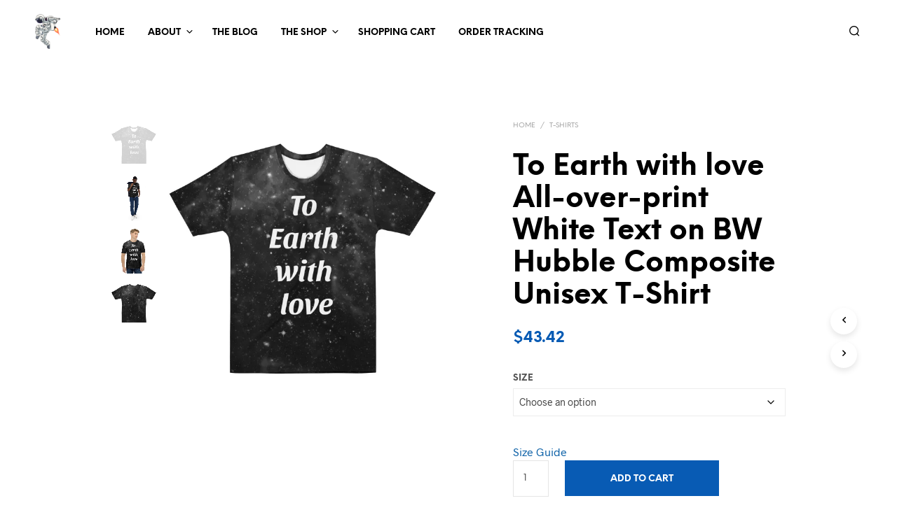

--- FILE ---
content_type: text/html; charset=UTF-8
request_url: https://aerospacesuits.com/product/to-earth-with-love-all-over-print-white-text-on-bw-hubble-composite-unisex-t-shirt/
body_size: 39961
content:
<!DOCTYPE html>

<!--[if IE 9]>
<html class="ie ie9" lang="en-US">
<![endif]-->

<html lang="en-US">

<head>
    <meta charset="UTF-8">
    <meta name="viewport" content="width=device-width, initial-scale=1.0">

    <link rel="profile" href="http://gmpg.org/xfn/11">
    <link rel="pingback" href="https://aerospacesuits.com/xmlrpc.php">

	<link rel="preload" as="font" href="https://aerospacesuits.com/wp-content/themes/shopkeeper/inc/fonts/theme/Radnika-Regular.woff2" type="font/woff2" crossorigin>
	<link rel="preload" as="font" href="https://aerospacesuits.com/wp-content/themes/shopkeeper/inc/fonts/theme/Radnika-Bold.woff2" type="font/woff2" crossorigin>
	<link rel="preload" as="font" href="https://aerospacesuits.com/wp-content/themes/shopkeeper/inc/fonts/theme/NeueEinstellung-Regular.woff2" type="font/woff2" crossorigin>
	<link rel="preload" as="font" href="https://aerospacesuits.com/wp-content/themes/shopkeeper/inc/fonts/theme/NeueEinstellung-Bold.woff2" type="font/woff2" crossorigin>
	
    <title>To Earth with love All-over-print White Text on BW Hubble Composite Unisex T-Shirt &#8211; Aerospace Suits</title>
<meta name='robots' content='max-image-preview:large' />

<link rel='dns-prefetch' href='//stats.wp.com' />
<link rel='dns-prefetch' href='//secure.gravatar.com' />
<link rel='dns-prefetch' href='//v0.wordpress.com' />
<link rel='preconnect' href='//i0.wp.com' />
<link rel="alternate" type="application/rss+xml" title="Aerospace Suits &raquo; Feed" href="https://aerospacesuits.com/feed/" />
<link rel="alternate" type="application/rss+xml" title="Aerospace Suits &raquo; Comments Feed" href="https://aerospacesuits.com/comments/feed/" />
<link rel="alternate" type="application/rss+xml" title="Aerospace Suits &raquo; To Earth with love All-over-print White Text on BW Hubble Composite Unisex T-Shirt Comments Feed" href="https://aerospacesuits.com/product/to-earth-with-love-all-over-print-white-text-on-bw-hubble-composite-unisex-t-shirt/feed/" />
<link rel="alternate" title="oEmbed (JSON)" type="application/json+oembed" href="https://aerospacesuits.com/wp-json/oembed/1.0/embed?url=https%3A%2F%2Faerospacesuits.com%2Fproduct%2Fto-earth-with-love-all-over-print-white-text-on-bw-hubble-composite-unisex-t-shirt%2F" />
<link rel="alternate" title="oEmbed (XML)" type="text/xml+oembed" href="https://aerospacesuits.com/wp-json/oembed/1.0/embed?url=https%3A%2F%2Faerospacesuits.com%2Fproduct%2Fto-earth-with-love-all-over-print-white-text-on-bw-hubble-composite-unisex-t-shirt%2F&#038;format=xml" />
<link rel='stylesheet' id='all-css-223236444ba2796e435a10f2c59bb566' href='https://aerospacesuits.com/wp-content/boost-cache/static/c62202b1c0.min.css' type='text/css' media='all' />
<style id='woocommerce-layout-inline-css'>

	.infinite-scroll .woocommerce-pagination {
		display: none;
	}
/*# sourceURL=woocommerce-layout-inline-css */
</style>
<style id='shopkeeper-styles-inline-css'>
@font-face{font-family:Radnika;font-display:swap;font-style:normal;font-weight:500;src:url("https://aerospacesuits.com/wp-content/themes/shopkeeper/inc/fonts/theme/Radnika-Regular.eot");src:url("https://aerospacesuits.com/wp-content/themes/shopkeeper/inc/fonts/theme/Radnika-Regular.eot?#iefix") format("embedded-opentype"), url("https://aerospacesuits.com/wp-content/themes/shopkeeper/inc/fonts/theme/Radnika-Regular.woff2") format("woff2"), url("https://aerospacesuits.com/wp-content/themes/shopkeeper/inc/fonts/theme/Radnika-Regular.woff") format("woff")}@font-face{font-family:Radnika;font-display:swap;font-style:normal;font-weight:700;src:url("https://aerospacesuits.com/wp-content/themes/shopkeeper/inc/fonts/theme/Radnika-Bold.eot");src:url("https://aerospacesuits.com/wp-content/themes/shopkeeper/inc/fonts/theme/Radnika-Bold.eot?#iefix") format("embedded-opentype"), url("https://aerospacesuits.com/wp-content/themes/shopkeeper/inc/fonts/theme/Radnika-Bold.woff2") format("woff2"), url("https://aerospacesuits.com/wp-content/themes/shopkeeper/inc/fonts/theme/Radnika-Bold.woff") format("woff")}@font-face{font-family:NeueEinstellung;font-display:swap;font-style:normal;font-weight:500;src:url("https://aerospacesuits.com/wp-content/themes/shopkeeper/inc/fonts/theme/NeueEinstellung-Regular.eot");src:url("https://aerospacesuits.com/wp-content/themes/shopkeeper/inc/fonts/theme/NeueEinstellung-Regular.eot?#iefix") format("embedded-opentype"), url("https://aerospacesuits.com/wp-content/themes/shopkeeper/inc/fonts/theme/NeueEinstellung-Regular.woff2") format("woff2"), url("https://aerospacesuits.com/wp-content/themes/shopkeeper/inc/fonts/theme/NeueEinstellung-Regular.woff") format("woff")}@font-face{font-family:NeueEinstellung;font-display:swap;font-style:normal;font-weight:700;src:url("https://aerospacesuits.com/wp-content/themes/shopkeeper/inc/fonts/theme/NeueEinstellung-Bold.eot");src:url("https://aerospacesuits.com/wp-content/themes/shopkeeper/inc/fonts/theme/NeueEinstellung-Bold.eot?#iefix") format("embedded-opentype"), url("https://aerospacesuits.com/wp-content/themes/shopkeeper/inc/fonts/theme/NeueEinstellung-Bold.woff2") format("woff2"), url("https://aerospacesuits.com/wp-content/themes/shopkeeper/inc/fonts/theme/NeueEinstellung-Bold.woff") format("woff")}.st-content, .categories_grid .category_name, .cd-top, .product_socials_wrapper .product_socials_wrapper_inner a, .product_navigation #nav-below .product-nav-next a, .product_navigation #nav-below .product-nav-previous a{background-color:#FFFFFF}.categories_grid .category_item:hover .category_name{color:#FFFFFF}h1, h2, h3, h4, h5, h6, .comments-title, .comment-author, #reply-title, .site-footer .widget-title, .accordion_title, .ui-tabs-anchor, .products .button, .site-title a, .post_meta_archive a, .post_meta a, .post_tags a, #nav-below a, .list_categories a, .list_shop_categories a, .main-navigation > ul > li > a, .main-navigation .mega-menu > ul > li > a, .more-link, .top-page-excerpt, .select2-search input, .product_after_shop_loop_buttons a, .woocommerce .products-grid a.button, .page-numbers, input.qty, .button, button, .button_text, input[type="button"], input[type="reset"], input[type="submit"], button[type="submit"], .woocommerce a.button, .woocommerce-page a.button, .woocommerce button.button, .woocommerce-page button.button, .woocommerce input.button, .woocommerce-page input.button, .woocommerce #respond input#submit, .woocommerce-page #respond input#submit, .woocommerce #content input.button, .woocommerce-page #content input.button, .woocommerce a.button.alt, .woocommerce button.button.alt, .woocommerce input.button.alt, .woocommerce #respond input#submit.alt, .woocommerce #content input.button.alt, .woocommerce-page a.button.alt, .woocommerce-page button.button.alt, .woocommerce-page input.button.alt, .woocommerce-page #respond input#submit.alt, .woocommerce-page #content input.button.alt, .yith-wcwl-wishlistexistsbrowse.show a, .yith-add-to-wishlist-button-block a, .share-product-text, .tabs > li > a, label, .shopkeeper_new_product, .comment-respond label, .product_meta_title, .woocommerce table.shop_table th, .woocommerce-page table.shop_table th, #map_button, .woocommerce .cart-collaterals .cart_totals tr.order-total td strong, .woocommerce-page .cart-collaterals .cart_totals tr.order-total td strong, .cart-wishlist-empty, .wishlist-empty, .cart-empty, .return-to-shop .wc-backward, .order-number a, .post-edit-link, .from_the_blog_title, .icon_box_read_more, .vc_pie_chart_value, .shortcode_banner_simple_bullet, .shortcode_banner_simple_height_bullet, .product-category .woocommerce-loop-category__title, .categories_grid .category_name, .woocommerce span.onsale, .woocommerce-page span.onsale, .out_of_stock_badge_single, .out_of_stock_badge_loop, .page-numbers, .post-nav-links span, .post-nav-links a, .add_to_wishlist, .yith-wcwl-wishlistaddedbrowse, .yith-wcwl-wishlistexistsbrowse, .filters-group, .product-name, .product-quantity, .product-total, .download-product a, .woocommerce-order-details table tfoot th, .woocommerce-order-details table tfoot td, .woocommerce .woocommerce-order-downloads table tbody td:before, .woocommerce table.woocommerce-MyAccount-orders td:before, .widget h3, .widget .total .amount, .wishlist-in-stock, .wishlist-out-of-stock, .comment-reply-link, .comment-edit-link, .widget_calendar table thead tr th, .page-type, .mobile-navigation a, table thead tr th, .portfolio_single_list_cat, .portfolio-categories, .shipping-calculator-button, .vc_btn, .vc_btn2, .vc_btn3, .account-tab-item .account-tab-link, .account-tab-list .sep, ul.order_details li, ul.order_details.bacs_details li, .widget_calendar caption, .widget_recent_comments li a, .edit-account legend, .widget_shopping_cart li.empty, .cart-collaterals .cart_totals .shop_table .order-total .woocommerce-Price-amount, .woocommerce table.cart .cart_item td a, .woocommerce #content table.cart .cart_item td a, .woocommerce-page table.cart .cart_item td a, .woocommerce-page #content table.cart .cart_item td a, .woocommerce table.cart .cart_item td span, .woocommerce #content table.cart .cart_item td span, .woocommerce-page table.cart .cart_item td span, .woocommerce-page #content table.cart .cart_item td span, .woocommerce-MyAccount-navigation ul li, .woocommerce-info.wc_points_rewards_earn_points, .woocommerce-info, .woocommerce-error, .woocommerce-message, .woocommerce .cart-collaterals .cart_totals .cart-subtotal th, .woocommerce-page .cart-collaterals .cart_totals .cart-subtotal th, .woocommerce .cart-collaterals .cart_totals tr.shipping th, .woocommerce-page .cart-collaterals .cart_totals tr.shipping th, .woocommerce .cart-collaterals .cart_totals tr.order-total th, .woocommerce-page .cart-collaterals .cart_totals tr.order-total th, .woocommerce .cart-collaterals .cart_totals h2, .woocommerce .cart-collaterals .cross-sells h2, .woocommerce-cart #content table.cart td.actions .coupon #coupon_code, form.checkout_coupon #coupon_code, .woocommerce-checkout .woocommerce-info, .shopkeeper_checkout_coupon, .shopkeeper_checkout_login, .minicart-message, .woocommerce .woocommerce-checkout-review-order table.shop_table tfoot td, .woocommerce .woocommerce-checkout-review-order table.shop_table tfoot th, .woocommerce-page .woocommerce-checkout-review-order table.shop_table tfoot td, .woocommerce-page .woocommerce-checkout-review-order table.shop_table tfoot th, .no-products-info p, .getbowtied_blog_ajax_load_button a, .getbowtied_ajax_load_button a, .index-layout-2 ul.blog-posts .blog-post article .post-categories li a, .index-layout-3 .blog-posts_container ul.blog-posts .blog-post article .post-categories li a, .index-layout-2 ul.blog-posts .blog-post .post_content_wrapper .post_content .read_more, .index-layout-3 .blog-posts_container ul.blog-posts .blog-post article .post_content_wrapper .post_content .read_more, .woocommerce .woocommerce-breadcrumb, .woocommerce-page .woocommerce-breadcrumb, .woocommerce .woocommerce-breadcrumb a, .woocommerce-page .woocommerce-breadcrumb a, .product_meta, .product_meta span, .product_meta a, .product_layout_classic div.product span.price, .product_layout_classic div.product p.price, .product_layout_cascade div.product span.price, .product_layout_cascade div.product p.price, .product_layout_2 div.product span.price, .product_layout_2 div.product p.price, .product_layout_scattered div.product span.price, .product_layout_scattered div.product p.price, .product_layout_4 div.product span.price, .product_layout_4 div.product p.price, .related-products-title, .product_socials_wrapper .share-product-text, #button_offcanvas_sidebar_left .filters-text, .woocommerce-ordering select.orderby, .fr-position-text, .woocommerce-checkout-review-order .woocommerce-checkout-review-order-table tr td, .catalog-ordering .select2-container.orderby a, .catalog-ordering .select2-container span, .widget_product_categories ul li .count, .widget_layered_nav ul li .count, .woocommerce-mini-cart__empty-message, .woocommerce-ordering select.orderby, .woocommerce .cart-collaterals .cart_totals table.shop_table_responsive tr td::before, .woocommerce-page .cart-collaterals .cart_totals table.shop_table_responsive tr td::before, .login-register-container .lost-pass-link, .woocommerce-cart .cart-collaterals .cart_totals table td .amount, .wpb_wrapper .add_to_cart_inline .woocommerce-Price-amount.amount, .woocommerce-page .cart-collaterals .cart_totals tr.shipping td, .woocommerce-page .cart-collaterals .cart_totals tr.shipping td, .woocommerce .cart-collaterals .cart_totals tr.cart-discount th, .woocommerce-page .cart-collaterals .cart_totals tr.cart-discount th, .woocommerce-thankyou-order-received, .woocommerce-order-received .woocommerce table.shop_table tfoot th, .woocommerce-order-received .woocommerce-page table.shop_table tfoot th, .woocommerce-view-order .woocommerce table.shop_table tfoot th, .woocommerce-view-order .woocommerce-page table.shop_table tfoot th, .woocommerce-order-received .woocommerce table.shop_table tfoot td, .woocommerce-order-received .woocommerce-page table.shop_table tfoot td, .woocommerce-view-order .woocommerce table.shop_table tfoot td, .woocommerce-view-order .woocommerce-page table.shop_table tfoot td, .language-and-currency #top_bar_language_list > ul > li, .language-and-currency .wcml_currency_switcher > ul > li.wcml-cs-active-currency, .language-and-currency-offcanvas #top_bar_language_list > ul > li, .language-and-currency-offcanvas .wcml_currency_switcher > ul > li.wcml-cs-active-currency, .woocommerce-order-pay .woocommerce .woocommerce-form-login p.lost_password a, .woocommerce-MyAccount-content .woocommerce-orders-table__cell-order-number a, .woocommerce form.login .lost_password, .comment-reply-title, .product_content_wrapper .product_infos .out_of_stock_wrapper .out_of_stock_badge_single, .product_content_wrapper .product_infos .woocommerce-variation-availability p.stock.out-of-stock, .site-search .widget_product_search .search-field, .site-search .widget_search .search-field, .site-search .search-form .search-field, .site-search .search-text, .site-search .search-no-suggestions, .latest_posts_grid_wrapper .latest_posts_grid_title, p.has-drop-cap:not(:focus):first-letter, .paypal-button-tagline .paypal-button-text, .tinvwl_add_to_wishlist_button, .product-addon-totals, body.gbt_custom_notif .page-notifications .gbt-custom-notification-message, body.gbt_custom_notif .page-notifications .gbt-custom-notification-message *, body.gbt_custom_notif .page-notifications .product_notification_text, body.gbt_custom_notif .page-notifications .product_notification_text *, body.gbt_classic_notif .woocommerce-error a, body.gbt_classic_notif .woocommerce-info a, body.gbt_classic_notif .woocommerce-message a, body.gbt_classic_notif .woocommerce-notice a, .shop_table.cart .product-price .amount, p.has-drop-cap:first-letter, .woocommerce-result-count, .widget_price_filter .price_slider_amount, .woocommerce ul.products li.product .price, .product_content_wrapper .product_infos table.variations td.label, .woocommerce div.product form.cart .reset_variations, #powerTip, div.wcva_shop_textblock, .wcva_filter_textblock, .wcva_single_textblock, .added_to_cart, .upper a, .wp-block-woocommerce-active-filters ul.wc-block-active-filters-list li *, .wp-block-woocommerce-active-filters .wc-block-active-filters__clear-all, .product_navigation #nav-below span, .order-info mark, .top-headers-wrapper .site-header .site-header-wrapper .site-title, .mobile-navigation > ul > li > ul > li.menu-item-has-children > a, .mobile-navigation > ul > li > ul li.upper > a{font-family:"NeueEinstellung", -apple-system, BlinkMacSystemFont, Arial, Helvetica, 'Helvetica Neue', Verdana, sans-serif}body, p, .site-navigation-top-bar, .site-title, .widget_product_search #searchsubmit, .widget_search #searchsubmit, .widget_product_search .search-submit, .widget_search .search-submit, #site-menu, .copyright_text, blockquote cite, table thead th, .recently_viewed_in_single h2, .woocommerce .cart-collaterals .cart_totals table th, .woocommerce-page .cart-collaterals .cart_totals table th, .woocommerce .cart-collaterals .shipping_calculator h2, .woocommerce-page .cart-collaterals .shipping_calculator h2, .woocommerce table.woocommerce-checkout-review-order-table tfoot th, .woocommerce-page table.woocommerce-checkout-review-order-table tfoot th, .qty, .shortcode_banner_simple_inside h4, .shortcode_banner_simple_height h4, .fr-caption, .post_meta_archive, .post_meta, .yith-wcwl-wishlistaddedbrowse .feedback, .yith-wcwl-wishlistexistsbrowse .feedback, .product-name span, .widget_calendar table tbody a, .fr-touch-caption-wrapper, .woocommerce .checkout_login p.form-row label[for="rememberme"], .wpb_widgetised_column aside ul li span.count, .woocommerce td.product-name dl.variation dt, .woocommerce td.product-name dl.variation dd, .woocommerce td.product-name dl.variation dt p, .woocommerce td.product-name dl.variation dd p, .woocommerce-page td.product-name dl.variation dt, .woocommerce-page td.product-name dl.variation dd p, .woocommerce-page td.product-name dl.variation dt p, .woocommerce .select2-container, .check_label, .woocommerce-page #payment .terms label, ul.order_details li strong, .widget_recent_comments li, .widget_shopping_cart p.total, .widget_shopping_cart p.total .amount, .mobile-navigation li ul li a, .woocommerce #payment div.payment_box p, .woocommerce-page #payment div.payment_box p, .woocommerce table.cart .cart_item td:before, .woocommerce #content table.cart .cart_item td:before, .woocommerce-page table.cart .cart_item td:before, .woocommerce-page #content table.cart .cart_item td:before, .language-and-currency #top_bar_language_list > ul > li > ul > li > a, .language-and-currency .wcml_currency_switcher > ul > li.wcml-cs-active-currency > ul.wcml-cs-submenu li a, .language-and-currency #top_bar_language_list > ul > li.menu-item-first > ul.sub-menu li.sub-menu-item span.icl_lang_sel_current, .language-and-currency-offcanvas #top_bar_language_list > ul > li > ul > li > a, .language-and-currency-offcanvas .wcml_currency_switcher > ul > li.wcml-cs-active-currency > ul.wcml-cs-submenu li a, .language-and-currency-offcanvas #top_bar_language_list > ul > li.menu-item-first > ul.sub-menu li.sub-menu-item span.icl_lang_sel_current, .woocommerce-order-pay .woocommerce .woocommerce-info, .select2-results__option, body.gbt_classic_notif .woocommerce-error, body.gbt_classic_notif .woocommerce-info, body.gbt_classic_notif .woocommerce-message, body.gbt_classic_notif .woocommerce-notice, .gbt_18_sk_editor_banner_subtitle, .gbt_18_sk_editor_slide_description_input, .woocommerce td.product-name .wc-item-meta li, .woocommerce ul.products li.product .woocommerce-loop-product__title, .product_content_wrapper .product_infos span.belowtext, .wc-block-grid__product-title, .wp-block-woocommerce-attribute-filter ul.wc-block-checkbox-list li label, .wp-block-woocommerce-active-filters ul.wc-block-active-filters-list li .wc-block-active-filters-list-item__name{font-family:"Radnika", -apple-system, BlinkMacSystemFont, Arial, Helvetica, 'Helvetica Neue', Verdana, sans-serif}h1, .woocommerce h1, .woocommerce-page h1{font-size:30.797px}h2, .woocommerce h2, .woocommerce-page h2{font-size:23.101px}h3, .woocommerce h3, .woocommerce-page h3{font-size:17.329px}h4, .woocommerce h4, .woocommerce-page h4{font-size:13px}h5, .woocommerce h5, .woocommerce-page h5{font-size:9.75px}.woocommerce-account .account-tab-list .account-tab-item .account-tab-link{font-size:54.487px}.page-title.blog-listing, .woocommerce .page-title, .page-title, .single .entry-title, .woocommerce-cart .page-title, .woocommerce-checkout .page-title, .woocommerce-account .page-title{font-size:41.041px}p.has-drop-cap:first-letter{font-size:41.041px !important}.entry-title-archive, .wp-block-latest-posts li > a{font-size:30.659px}.woocommerce #content div.product .product_title, .woocommerce div.product .product_title, .woocommerce-page #content div.product .product_title, .woocommerce-page div.product .product_title{font-size:23.101px}h2.woocommerce-order-details__title, h2.woocommerce-column__title, h2.woocommerce-order-downloads__title{font-size:17.329px}.woocommerce-checkout .content-area h3, .woocommerce-edit-address h3, .woocommerce-edit-account legend{font-size:13px}@media only screen and (max-width:768px){.woocommerce-account .account-tab-list .account-tab-item .account-tab-link{font-size:30.797px}}@media only screen and (min-width:768px){h1, .woocommerce h1, .woocommerce-page h1{font-size:54.487px}h2, .woocommerce h2, .woocommerce-page h2{font-size:40.871px}h3, .woocommerce h3, .woocommerce-page h3{font-size:30.659px}h4, .woocommerce h4, .woocommerce-page h4{font-size:23px}h5, .woocommerce h5, .woocommerce-page h5{font-size:17.25px}.page-title.blog-listing, .woocommerce .page-title, .page-title, .single .entry-title, .woocommerce-cart .page-title, .woocommerce-checkout .page-title, .woocommerce-account .page-title{font-size:72.611px}p.has-drop-cap:first-letter{font-size:72.611px !important}.entry-title-archive, .wp-block-latest-posts li > a{font-size:30.659px}.woocommerce-checkout .content-area h3, h2.woocommerce-order-details__title, h2.woocommerce-column__title, h2.woocommerce-order-downloads__title, .woocommerce-edit-address h3, .woocommerce-edit-account legend, .woocommerce-order-received h2, .fr-position-text{font-size:23px}}@media only screen and (min-width:1024px){.woocommerce #content div.product .product_title, .woocommerce div.product .product_title, .woocommerce-page #content div.product .product_title, .woocommerce-page div.product .product_title{font-size:40.871px}}@media only screen and (max-width:1023px){.woocommerce #content div.product .product_title, .woocommerce div.product .product_title, .woocommerce-page #content div.product .product_title, .woocommerce-page div.product .product_title{font-size:23.101px}}@media only screen and (min-width:1024px){p, .woocommerce table.shop_attributes th, .woocommerce-page table.shop_attributes th, .woocommerce table.shop_attributes td, .woocommerce-page table.shop_attributes td, .woocommerce-review-link, .blog-isotope .entry-content-archive, .blog-isotope .entry-content-archive *, body.gbt_classic_notif .woocommerce-message, body.gbt_classic_notif .woocommerce-error, body.gbt_classic_notif .woocommerce-info, body.gbt_classic_notif .woocommerce-notice, .woocommerce-store-notice, p.demo_store, .woocommerce-account .woocommerce-MyAccount-content table.woocommerce-MyAccount-orders td, ul li ul, ul li ol, ul, ol, dl{font-size:16px}}.woocommerce ul.order_details li strong, .fr-caption, .woocommerce-order-pay .woocommerce .woocommerce-info{font-size:16px !important}@media only screen and (min-width:768px){.woocommerce ul.products li.product .woocommerce-loop-product__title, .wc-block-grid__products .wc-block-grid__product .wc-block-grid__product-link .wc-block-grid__product-title{font-size:13px !important}}body, table tr th, table tr td, table thead tr th, blockquote p, pre, del, label, .select2-dropdown-open.select2-drop-above .select2-choice, .select2-dropdown-open.select2-drop-above .select2-choices, .select2-container, .big-select, .select.big-select, .post_meta_archive a, .post_meta a, .nav-next a, .nav-previous a, .blog-single h6, .page-description, .woocommerce #content nav.woocommerce-pagination ul li a:focus, .woocommerce #content nav.woocommerce-pagination ul li a:hover, .woocommerce #content nav.woocommerce-pagination ul li span.current, .woocommerce nav.woocommerce-pagination ul li a:focus, .woocommerce nav.woocommerce-pagination ul li a:hover, .woocommerce nav.woocommerce-pagination ul li span.current, .woocommerce-page #content nav.woocommerce-pagination ul li a:focus, .woocommerce-page #content nav.woocommerce-pagination ul li a:hover, .woocommerce-page #content nav.woocommerce-pagination ul li span.current, .woocommerce-page nav.woocommerce-pagination ul li a:focus, .woocommerce-page nav.woocommerce-pagination ul li a:hover, .woocommerce-page nav.woocommerce-pagination ul li span.current, .posts-navigation .page-numbers a:hover, .woocommerce table.shop_table th, .woocommerce-page table.shop_table th, .woocommerce-checkout .woocommerce-info, .wpb_widgetised_column .widget.widget_product_categories a:hover, .wpb_widgetised_column .widget.widget_layered_nav a:hover, .wpb_widgetised_column .widget.widget_layered_nav li, .portfolio_single_list_cat a, .gallery-caption-trigger, .widget_shopping_cart p.total, .widget_shopping_cart p.total .amount, .wpb_widgetised_column .widget_shopping_cart li.empty, .index-layout-2 ul.blog-posts .blog-post article .post-date, form.checkout_coupon #coupon_code, .woocommerce .product_infos .quantity input.qty, .woocommerce #content .product_infos .quantity input.qty, .woocommerce-page .product_infos .quantity input.qty, .woocommerce-page #content .product_infos .quantity input.qty, #button_offcanvas_sidebar_left, .fr-position-text, .quantity.custom input.custom-qty, .add_to_wishlist, .product_infos .add_to_wishlist:before, .product_infos .yith-wcwl-wishlistaddedbrowse:before, .product_infos .yith-wcwl-wishlistexistsbrowse:before, #add_payment_method #payment .payment_method_paypal .about_paypal, .woocommerce-cart #payment .payment_method_paypal .about_paypal, .woocommerce-checkout #payment .payment_method_paypal .about_paypal, #stripe-payment-data > p > a, .product-name .product-quantity, .woocommerce #payment div.payment_box, .woocommerce-order-pay #order_review .shop_table tr.order_item td.product-quantity strong, .tinvwl_add_to_wishlist_button:before, body.gbt_classic_notif .woocommerce-info, .select2-search--dropdown:after, body.gbt_classic_notif .woocommerce-notice, .woocommerce-cart #content table.cart td.actions .coupon #coupon_code, .woocommerce ul.products li.product .price del, .off-canvas .woocommerce .price del, .select2-container--default .select2-selection--multiple .select2-selection__choice__remove, .wc-block-grid__product-price.price del{color:#545454}a.woocommerce-remove-coupon:after, .fr-caption, .woocommerce-order-pay .woocommerce .woocommerce-info, body.gbt_classic_notif .woocommerce-info::before, table.shop_attributes td{color:#545454!important}.nav-previous-title, .nav-next-title{color:rgba(84,84,84,0.4)}.required{color:rgba(84,84,84,0.4) !important}.yith-wcwl-add-button, .share-product-text, .product_meta, .product_meta a, .product_meta_separator, .tob_bar_shop, .post_meta_archive, .post_meta, .wpb_widgetised_column .widget li, .wpb_widgetised_column .widget_calendar table thead tr th, .wpb_widgetised_column .widget_calendar table thead tr td, .wpb_widgetised_column .widget .post-date, .wpb_widgetised_column .recentcomments, .wpb_widgetised_column .amount, .wpb_widgetised_column .quantity, .wpb_widgetised_column .widget_price_filter .price_slider_amount, .woocommerce .woocommerce-breadcrumb, .woocommerce-page .woocommerce-breadcrumb, .woocommerce .woocommerce-breadcrumb a, .woocommerce-page .woocommerce-breadcrumb a, .archive .products-grid li .product_thumbnail_wrapper > .price .woocommerce-Price-amount, .site-search .search-text, .site-search .site-search-close .close-button:hover, .site-search .woocommerce-product-search:after, .site-search .widget_search .search-form:after, .product_navigation #nav-below .product-nav-previous *, .product_navigation #nav-below .product-nav-next *{color:rgba(84,84,84,0.55)}.woocommerce-account .woocommerce-MyAccount-content table.woocommerce-MyAccount-orders td.woocommerce-orders-table__cell-order-actions .button:after, .woocommerce-account .woocommerce-MyAccount-content table.account-payment-methods-table td.payment-method-actions .button:after{color:rgba(84,84,84,0.15)}.products a.button.add_to_cart_button.loading, .woocommerce ul.products li.product .price, .off-canvas .woocommerce .price, .wc-block-grid__product-price span, .wpb_wrapper .add_to_cart_inline del .woocommerce-Price-amount.amount, .wp-block-getbowtied-scattered-product-list .gbt_18_product_price{color:rgba(84,84,84,0.8) !important}.yith-wcwl-add-to-wishlist:after, .yith-add-to-wishlist-button-block:after, .bg-image-wrapper.no-image, .site-search .spin:before, .site-search .spin:after{background-color:rgba(84,84,84,0.55)}.product_layout_cascade .product_content_wrapper .product-images-wrapper .product-images-style-2 .product_images .product-image .caption:before, .product_layout_2 .product_content_wrapper .product-images-wrapper .product-images-style-2 .product_images .product-image .caption:before, .fr-caption:before, .product_content_wrapper .product-images-wrapper .product_images .product-images-controller .dot.current{background-color:#545454}.product_content_wrapper .product-images-wrapper .product_images .product-images-controller .dot{background-color:rgba(84,84,84,0.55)}#add_payment_method #payment div.payment_box .wc-credit-card-form, .woocommerce-account.woocommerce-add-payment-method #add_payment_method #payment div.payment_box .wc-payment-form, .woocommerce-cart #payment div.payment_box .wc-credit-card-form, .woocommerce-checkout #payment div.payment_box .wc-credit-card-form, .product_content_wrapper .product_infos .woocommerce-variation-availability p.stock.out-of-stock, .product_layout_classic .product_infos .out_of_stock_wrapper .out_of_stock_badge_single, .product_layout_cascade .product_content_wrapper .product_infos .out_of_stock_wrapper .out_of_stock_badge_single, .product_layout_2 .product_content_wrapper .product_infos .out_of_stock_wrapper .out_of_stock_badge_single, .product_layout_scattered .product_content_wrapper .product_infos .out_of_stock_wrapper .out_of_stock_badge_single, .product_layout_4 .product_content_wrapper .product_infos .out_of_stock_wrapper .out_of_stock_badge_single{border-color:rgba(84,84,84,0.55)}.add_to_cart_inline .amount, .wpb_widgetised_column .widget, .widget_layered_nav, .wpb_widgetised_column aside ul li span.count, .shop_table.cart .product-price .amount, .quantity.custom .minus-btn, .quantity.custom .plus-btn, .woocommerce td.product-name dl.variation dt, .woocommerce td.product-name dl.variation dd, .woocommerce td.product-name dl.variation dt p, .woocommerce td.product-name dl.variation dd p, .woocommerce-page td.product-name dl.variation dt, .woocommerce-page td.product-name dl.variation dd p, .woocommerce-page td.product-name dl.variation dt p, .woocommerce-page td.product-name dl.variation dd p, .woocommerce a.remove, .woocommerce a.remove:after, .woocommerce td.product-name .wc-item-meta li, .wpb_widgetised_column .tagcloud a, .post_tags a, .select2-container--default .select2-selection--multiple .select2-selection__choice, .wpb_widgetised_column .widget.widget_layered_nav li.select2-selection__choice, .products .add_to_wishlist:before{color:rgba(84,84,84,0.8)}#coupon_code::-webkit-input-placeholder{color:rgba(84,84,84,0.8)}#coupon_code::-moz-placeholder{color:rgba(84,84,84,0.8)}#coupon_code:-ms-input-placeholder{color:rgba(84,84,84,0.8)}.woocommerce #content table.wishlist_table.cart a.remove, .woocommerce.widget_shopping_cart .cart_list li a.remove{color:rgba(84,84,84,0.8) !important}input[type="text"], input[type="password"], input[type="date"], input[type="datetime"], input[type="datetime-local"], input[type="month"], input[type="week"], input[type="email"], input[type="number"], input[type="search"], input[type="tel"], input[type="time"], input[type="url"], textarea, select, .woocommerce-checkout .select2-container--default .select2-selection--single, .country_select.select2-container, #billing_country_field .select2-container, #billing_state_field .select2-container, #calc_shipping_country_field .select2-container, #calc_shipping_state_field .select2-container, .woocommerce-widget-layered-nav-dropdown .select2-container .select2-selection--single, .woocommerce-widget-layered-nav-dropdown .select2-container .select2-selection--multiple, #shipping_country_field .select2-container, #shipping_state_field .select2-container, .woocommerce-address-fields .select2-container--default .select2-selection--single, .woocommerce-shipping-calculator .select2-container--default .select2-selection--single, .select2-container--default .select2-search--dropdown .select2-search__field, .woocommerce form .form-row.woocommerce-validated .select2-container .select2-selection, .woocommerce form .form-row.woocommerce-validated .select2-container, .woocommerce form .form-row.woocommerce-validated input.input-text, .woocommerce form .form-row.woocommerce-validated select, .woocommerce form .form-row.woocommerce-invalid .select2-container, .woocommerce form .form-row.woocommerce-invalid input.input-text, .woocommerce form .form-row.woocommerce-invalid select, .country_select.select2-container, .state_select.select2-container, .widget form.search-form .search-field{border-color:rgba(84,84,84,0.1) !important}input[type="radio"]:after, .input-radio:after, input[type="checkbox"]:after, .input-checkbox:after, .widget_product_categories ul li a:before, .widget_layered_nav ul li a:before, .post_tags a, .wpb_widgetised_column .tagcloud a, .select2-container--default .select2-selection--multiple .select2-selection__choice{border-color:rgba(84,84,84,0.8)}input[type="text"]:focus, input[type="password"]:focus, input[type="date"]:focus, input[type="datetime"]:focus, input[type="datetime-local"]:focus, input[type="month"]:focus, input[type="week"]:focus, input[type="email"]:focus, input[type="number"]:focus, input[type="search"]:focus, input[type="tel"]:focus, input[type="time"]:focus, input[type="url"]:focus, textarea:focus, select:focus, .select2-dropdown, .woocommerce .product_infos .quantity input.qty, .woocommerce #content .product_infos .quantity input.qty, .woocommerce-page .product_infos .quantity input.qty, .woocommerce-page #content .product_infos .quantity input.qty, .woocommerce ul.digital-downloads:before, .woocommerce-page ul.digital-downloads:before, .woocommerce ul.digital-downloads li:after, .woocommerce-page ul.digital-downloads li:after, .widget_search .search-form, .woocommerce-cart.woocommerce-page #content .quantity input.qty, .select2-container .select2-dropdown--below, .wcva_layered_nav div.wcva_filter_textblock, ul.products li.product div.wcva_shop_textblock, .woocommerce-account #customer_login form.woocommerce-form-login, .woocommerce-account #customer_login form.woocommerce-form-register{border-color:rgba(84,84,84,0.15) !important}.product_content_wrapper .product_infos table.variations .wcvaswatchlabel.wcva_single_textblock{border-color:rgba(84,84,84,0.15) !important}input#coupon_code, .site-search .spin{border-color:rgba(84,84,84,0.55) !important}.list-centered li a, .woocommerce-account .woocommerce-MyAccount-navigation ul li a, .woocommerce .shop_table.order_details tbody tr:last-child td, .woocommerce-page .shop_table.order_details tbody tr:last-child td, .woocommerce #payment ul.payment_methods li, .woocommerce-page #payment ul.payment_methods li, .comment-separator, .comment-list .pingback, .wpb_widgetised_column .widget, .search_result_item, .woocommerce div.product .woocommerce-tabs ul.tabs li:after, .woocommerce #content div.product .woocommerce-tabs ul.tabs li:after, .woocommerce-page div.product .woocommerce-tabs ul.tabs li:after, .woocommerce-page #content div.product .woocommerce-tabs ul.tabs li:after, .woocommerce-checkout .woocommerce-customer-details h2, .off-canvas .menu-close{border-bottom-color:rgba(84,84,84,0.15)}table tr td, .woocommerce table.shop_table td, .woocommerce-page table.shop_table td, .product_socials_wrapper, .woocommerce-tabs, .comments_section, .portfolio_content_nav #nav-below, .product_meta, .woocommerce-checkout form.checkout .woocommerce-checkout-review-order table.woocommerce-checkout-review-order-table .cart-subtotal th, .woocommerce-checkout form.checkout .woocommerce-checkout-review-order table.woocommerce-checkout-review-order-table .cart-subtotal td, .product_navigation, .product_meta, .woocommerce-cart .cart-collaterals .cart_totals table.shop_table tr.order-total th, .woocommerce-cart .cart-collaterals .cart_totals table.shop_table tr.order-total td{border-top-color:rgba(84,84,84,0.15)}.woocommerce .woocommerce-order-details tfoot tr:first-child td, .woocommerce .woocommerce-order-details tfoot tr:first-child th{border-top-color:#545454}.woocommerce-cart .woocommerce table.shop_table.cart tr, .woocommerce-page table.cart tr, .woocommerce-page #content table.cart tr, .widget_shopping_cart .widget_shopping_cart_content ul.cart_list li, .woocommerce-cart .woocommerce-cart-form .shop_table.cart tbody tr td.actions .coupon{border-bottom-color:rgba(84,84,84,0.05)}.woocommerce .cart-collaterals .cart_totals tr.shipping th, .woocommerce-page .cart-collaterals .cart_totals tr.shipping th, .woocommerce .cart-collaterals .cart_totals tr.order-total th, .woocommerce-page .cart-collaterals .cart_totals h2{border-top-color:rgba(84,84,84,0.05)}.woocommerce .cart-collaterals .cart_totals .order-total td, .woocommerce .cart-collaterals .cart_totals .order-total th, .woocommerce-page .cart-collaterals .cart_totals .order-total td, .woocommerce-page .cart-collaterals .cart_totals .order-total th, .woocommerce .cart-collaterals .cart_totals h2, .woocommerce .cart-collaterals .cross-sells h2, .woocommerce-page .cart-collaterals .cart_totals h2{border-bottom-color:rgba(84,84,84,0.15)}table.shop_attributes tr td, .wishlist_table tr td, .shop_table.cart tr td{border-bottom-color:rgba(84,84,84,0.1)}.woocommerce .cart-collaterals, .woocommerce-page .cart-collaterals, .woocommerce-form-track-order, .woocommerce-thankyou-order-details, .order-info, #add_payment_method #payment ul.payment_methods li div.payment_box, .woocommerce #payment ul.payment_methods li div.payment_box{background:rgba(84,84,84,0.05)}.woocommerce-cart .cart-collaterals:before, .woocommerce-cart .cart-collaterals:after, .custom_border:before, .custom_border:after, .woocommerce-order-pay #order_review:before, .woocommerce-order-pay #order_review:after{background-image:radial-gradient(closest-side, transparent 9px, rgba(84,84,84,0.05) 100%)}.wpb_widgetised_column aside ul li span.count, .product-video-icon{background:rgba(84,84,84,0.05)}.comments_section{background-color:rgba(84,84,84,0.01) !important}h1, h2, h3, h4, h5, h6, .entry-title-archive a, .shop_table.woocommerce-checkout-review-order-table tr td, .shop_table.woocommerce-checkout-review-order-table tr th, .index-layout-2 ul.blog-posts .blog-post .post_content_wrapper .post_content h3.entry-title a, .index-layout-3 .blog-posts_container ul.blog-posts .blog-post article .post_content_wrapper .post_content .entry-title > a, .woocommerce #content div.product .woocommerce-tabs ul.tabs li.active a, .woocommerce div.product .woocommerce-tabs ul.tabs li.active a, .woocommerce-page #content div.product .woocommerce-tabs ul.tabs li.active a, .woocommerce-page div.product .woocommerce-tabs ul.tabs li.active a, .woocommerce #content div.product .woocommerce-tabs ul.tabs li.active a:hover, .woocommerce div.product .woocommerce-tabs ul.tabs li.active a:hover, .woocommerce-page #content div.product .woocommerce-tabs ul.tabs li.active a:hover, .woocommerce-page div.product .woocommerce-tabs ul.tabs li.active a:hover, .woocommerce ul.products li.product .woocommerce-loop-product__title, .wpb_widgetised_column .widget .product_list_widget a, .woocommerce .cart-collaterals .cart_totals .cart-subtotal th, .woocommerce-page .cart-collaterals .cart_totals .cart-subtotal th, .woocommerce .cart-collaterals .cart_totals tr.shipping th, .woocommerce-page .cart-collaterals .cart_totals tr.shipping th, .woocommerce-page .cart-collaterals .cart_totals tr.shipping th, .woocommerce-page .cart-collaterals .cart_totals tr.shipping td, .woocommerce-page .cart-collaterals .cart_totals tr.shipping td, .woocommerce .cart-collaterals .cart_totals tr.cart-discount th, .woocommerce-page .cart-collaterals .cart_totals tr.cart-discount th, .woocommerce .cart-collaterals .cart_totals tr.order-total th, .woocommerce-page .cart-collaterals .cart_totals tr.order-total th, .woocommerce .cart-collaterals .cart_totals h2, .woocommerce .cart-collaterals .cross-sells h2, .index-layout-2 ul.blog-posts .blog-post .post_content_wrapper .post_content .read_more, .index-layout-2 .with-sidebar ul.blog-posts .blog-post .post_content_wrapper .post_content .read_more, .index-layout-2 ul.blog-posts .blog-post .post_content_wrapper .post_content .read_more, .index-layout-3 .blog-posts_container ul.blog-posts .blog-post article .post_content_wrapper .post_content .read_more, .fr-window-skin-fresco.fr-svg .fr-side-next .fr-side-button-icon:before, .fr-window-skin-fresco.fr-svg .fr-side-previous .fr-side-button-icon:before, .fr-window-skin-fresco.fr-svg .fr-close .fr-close-icon:before, #button_offcanvas_sidebar_left .filters-icon, #button_offcanvas_sidebar_left .filters-text, .select2-container .select2-choice, .shop_header .list_shop_categories li.category_item > a, .shortcode_getbowtied_slider .shortcode-slider-pagination, .yith-wcwl-wishlistexistsbrowse.show a, .product_socials_wrapper .product_socials_wrapper_inner a, .cd-top, .fr-position-outside .fr-position-text, .fr-position-inside .fr-position-text, .cart-collaterals .cart_totals .shop_table tr.cart-subtotal td, .cart-collaterals .cart_totals .shop_table tr.shipping td label, .cart-collaterals .cart_totals .shop_table tr.order-total td, .woocommerce-checkout .woocommerce-checkout-review-order-table ul#shipping_method li label, .catalog-ordering select.orderby, .woocommerce .cart-collaterals .cart_totals table.shop_table_responsive tr td::before, .woocommerce .cart-collaterals .cart_totals table.shop_table_responsive tr td .woocommerce-page .cart-collaterals .cart_totals table.shop_table_responsive tr td::before, .shopkeeper_checkout_coupon, .shopkeeper_checkout_login, .woocommerce-checkout .checkout_coupon_box > .row form.checkout_coupon button[type="submit"]:after, .wpb_wrapper .add_to_cart_inline .woocommerce-Price-amount.amount, .list-centered li a, .woocommerce-account .woocommerce-MyAccount-navigation ul li a, tr.cart-discount td, section.woocommerce-customer-details table.woocommerce-table--customer-details th, .woocommerce-checkout-review-order table.woocommerce-checkout-review-order-table tfoot tr.order-total .amount, ul.payment_methods li > label, #reply-title, .product_infos .out_of_stock_wrapper .out_of_stock_badge_single, .product_content_wrapper .product_infos .woocommerce-variation-availability p.stock.out-of-stock, .tinvwl_add_to_wishlist_button, .woocommerce-cart table.shop_table td.product-subtotal *, .woocommerce-cart.woocommerce-page #content .quantity input.qty, .woocommerce-cart .entry-content .woocommerce .actions>.button, .woocommerce-cart #content table.cart td.actions .coupon:before, form .coupon.focus:after, .checkout_coupon_inner.focus:after, .checkout_coupon_inner:before, .widget_product_categories ul li .count, .widget_layered_nav ul li .count, .error-banner:before, .cart-empty, .cart-empty:before, .wishlist-empty, .wishlist-empty:before, .from_the_blog_title, .wc-block-grid__products .wc-block-grid__product .wc-block-grid__product-title, .wc-block-grid__products .wc-block-grid__product .wc-block-grid__product-title a, .wpb_widgetised_column .widget.widget_product_categories a, .wpb_widgetised_column .widget.widget_layered_nav a, .widget_layered_nav ul li.chosen a, .widget_product_categories ul li.current-cat > a, .widget_layered_nav_filters a, .reset_variations:hover, .wc-block-review-list-item__product a, .woocommerce-loop-product__title a, label.wcva_single_textblock, .wp-block-woocommerce-reviews-by-product .wc-block-review-list-item__text__read_more:hover, .woocommerce ul.products h3 a, .wpb_widgetised_column .widget a, table.shop_attributes th, #masonry_grid a.more-link, .gbt_18_sk_posts_grid a.more-link, .woocommerce-page #content table.cart.wishlist_table .product-name a, .wc-block-grid .wc-block-pagination button:hover, .wc-block-grid .wc-block-pagination button.wc-block-pagination-page--active, .wc-block-sort-select__select, .wp-block-woocommerce-attribute-filter ul.wc-block-checkbox-list li label, .wp-block-woocommerce-attribute-filter ul.wc-block-checkbox-list li.show-more button:hover, .wp-block-woocommerce-attribute-filter ul.wc-block-checkbox-list li.show-less button:hover, .wp-block-woocommerce-active-filters .wc-block-active-filters__clear-all:hover, .product_infos .group_table label a, .woocommerce-account .account-tab-list .account-tab-item .account-tab-link, .woocommerce-account .account-tab-list .sep, .categories_grid .category_name, .woocommerce-cart .cart-collaterals .cart_totals table small, .woocommerce table.cart .product-name a, .shopkeeper-continue-shopping a.button, .woocommerce-cart td.actions .coupon button[name=apply_coupon]{color:#000000}.cd-top{box-shadow:inset 0 0 0 2px rgba(0,0,0, 0.2)}.cd-top svg.progress-circle path{stroke:#000000}.product_content_wrapper .product_infos label.selectedswatch.wcvaround, ul.products li.product div.wcva_shop_textblock:hover{border-color:#000000 !important}#powerTip:before{border-top-color:#000000 !important}ul.sk_social_icons_list li svg:not(.has-color){fill:#000000}@media all and (min-width:75.0625em){.product_navigation #nav-below .product-nav-previous a i, .product_navigation #nav-below .product-nav-next a i{color:#000000}}.account-tab-link:hover, .account-tab-link:active, .account-tab-link:focus, .catalog-ordering span.select2-container span, .catalog-ordering .select2-container .selection .select2-selection__arrow:before, .latest_posts_grid_wrapper .latest_posts_grid_title, .wcva_layered_nav div.wcvashopswatchlabel, ul.products li.product div.wcvashopswatchlabel, .product_infos .yith-wcwl-add-button a.add_to_wishlist{color:#000000!important}.product_content_wrapper .product_infos table.variations .wcvaswatchlabel:hover, label.wcvaswatchlabel, .product_content_wrapper .product_infos label.selectedswatch, div.wcvashopswatchlabel.wcva-selected-filter, div.wcvashopswatchlabel:hover, div.wcvashopswatchlabel.wcvasquare:hover, .wcvaswatchinput div.wcva-selected-filter.wcvasquare:hover{outline-color:#000000!important}.product_content_wrapper .product_infos table.variations .wcvaswatchlabel.wcva_single_textblock:hover, .product_content_wrapper .product_infos table.variations .wcvaswatchlabel.wcvaround:hover, div.wcvashopswatchlabel.wcvaround:hover, .wcvaswatchinput div.wcva-selected-filter.wcvaround{border-color:#000000!important}div.wcvaround:hover, .wcvaswatchinput div.wcva-selected-filter.wcvaround, .product_content_wrapper .product_infos table.variations .wcvaswatchlabel.wcvaround:hover{box-shadow:0px 0px 0px 2px #FFFFFF inset}#powerTip, .product_content_wrapper .product_infos table.variations .wcva_single_textblock.selectedswatch, .wcvashopswatchlabel.wcvasquare.wcva-selected-filter.wcva_filter_textblock, .woocommerce .wishlist_table td.product-add-to-cart a{color:#FFFFFF !important}label.wcvaswatchlabel, .product_content_wrapper .product_infos label.selectedswatch.wcvasquare, div.wcvashopswatchlabel, div.wcvashopswatchlabel:hover, div.wcvashopswatchlabel.wcvasquare:hover, .wcvaswatchinput div.wcva-selected-filter.wcvasquare:hover{border-color:#FFFFFF !important}.index-layout-2 ul.blog-posts .blog-post .post_content_wrapper .post_content .read_more:before, .index-layout-3 .blog-posts_container ul.blog-posts .blog-post article .post_content_wrapper .post_content .read_more:before, #masonry_grid a.more-link:before, .gbt_18_sk_posts_grid a.more-link:before, .product_content_wrapper .product_infos label.selectedswatch.wcva_single_textblock, #powerTip, .product_content_wrapper .product_infos table.variations .wcva_single_textblock.selectedswatch, .wcvashopswatchlabel.wcvasquare.wcva-selected-filter.wcva_filter_textblock, .categories_grid .category_item:hover .category_name{background-color:#000000}#masonry_grid a.more-link:hover:before, .gbt_18_sk_posts_grid a.more-link:hover:before{background-color:#085bb4}.woocommerce div.product .woocommerce-tabs ul.tabs li a, .woocommerce #content div.product .woocommerce-tabs ul.tabs li a, .woocommerce-page div.product .woocommerce-tabs ul.tabs li a, .woocommerce-page #content div.product .woocommerce-tabs ul.tabs li a{color:rgba(0,0,0,0.35)}.woocommerce #content div.product .woocommerce-tabs ul.tabs li a:hover, .woocommerce div.product .woocommerce-tabs ul.tabs li a:hover, .woocommerce-page #content div.product .woocommerce-tabs ul.tabs li a:hover, .woocommerce-page div.product .woocommerce-tabs ul.tabs li a:hover{color:rgba(0,0,0,0.45)}.fr-thumbnail-loading-background, .fr-loading-background, .blockUI.blockOverlay:before, .yith-wcwl-add-button.show_overlay.show:after, .fr-spinner:after, .fr-overlay-background:after, .search-preloader-wrapp:after, .product_thumbnail .overlay:after, .easyzoom.is-loading:after, .wc-block-grid .wc-block-grid__products .wc-block-grid__product .wc-block-grid__product-add-to-cart .wp-block-button__link.loading:after{border-color:rgba(0,0,0,0.35) !important;border-right-color:#000000!important}.index-layout-2 ul.blog-posts .blog-post:first-child .post_content_wrapper, .index-layout-2 ul.blog-posts .blog-post:nth-child(5n+5) .post_content_wrapper, .fr-ui-outside .fr-info-background, .fr-info-background, .fr-overlay-background{background-color:#FFFFFF!important}.wc-block-featured-product h2.wc-block-featured-category__title, .wc-block-featured-category h2.wc-block-featured-category__title, .wc-block-featured-product *{color:#FFFFFF}.product_content_wrapper .product-images-wrapper .product_images .product-images-controller .dot:not(.current), .product_content_wrapper .product-images-wrapper .product_images .product-images-controller li.video-icon .dot:not(.current){border-color:#FFFFFF!important}.blockUI.blockOverlay{background:rgba(255,255,255,0.5) !important;}a, a:hover, a:focus, .woocommerce #respond input#submit:hover, .woocommerce a.button:hover, .woocommerce input.button:hover, .comments-area a, .edit-link, .post_meta_archive a:hover, .post_meta a:hover, .entry-title-archive a:hover, .no-results-text:before, .list-centered a:hover, .comment-edit-link, .filters-group li:hover, #map_button, .widget_shopkeeper_social_media a, .lost-reset-pass-text:before, .list_shop_categories a:hover, .add_to_wishlist:hover, .woocommerce div.product span.price, .woocommerce-page div.product span.price, .woocommerce #content div.product span.price, .woocommerce-page #content div.product span.price, .woocommerce div.product p.price, .woocommerce-page div.product p.price, .product_infos p.price, .woocommerce #content div.product p.price, .woocommerce-page #content div.product p.price, .comment-metadata time, .woocommerce p.stars a.star-1.active:after, .woocommerce p.stars a.star-1:hover:after, .woocommerce-page p.stars a.star-1.active:after, .woocommerce-page p.stars a.star-1:hover:after, .woocommerce p.stars a.star-2.active:after, .woocommerce p.stars a.star-2:hover:after, .woocommerce-page p.stars a.star-2.active:after, .woocommerce-page p.stars a.star-2:hover:after, .woocommerce p.stars a.star-3.active:after, .woocommerce p.stars a.star-3:hover:after, .woocommerce-page p.stars a.star-3.active:after, .woocommerce-page p.stars a.star-3:hover:after, .woocommerce p.stars a.star-4.active:after, .woocommerce p.stars a.star-4:hover:after, .woocommerce-page p.stars a.star-4.active:after, .woocommerce-page p.stars a.star-4:hover:after, .woocommerce p.stars a.star-5.active:after, .woocommerce p.stars a.star-5:hover:after, .woocommerce-page p.stars a.star-5.active:after, .woocommerce-page p.stars a.star-5:hover:after, .yith-wcwl-add-button:before, .yith-wcwl-wishlistaddedbrowse .feedback:before, .yith-wcwl-wishlistexistsbrowse .feedback:before, .woocommerce .star-rating span:before, .woocommerce-page .star-rating span:before, .product_meta a:hover, .woocommerce .shop-has-sidebar .no-products-info .woocommerce-info:before, .woocommerce-page .shop-has-sidebar .no-products-info .woocommerce-info:before, .woocommerce .woocommerce-breadcrumb a:hover, .woocommerce-page .woocommerce-breadcrumb a:hover, .from_the_blog_link:hover .from_the_blog_title, .portfolio_single_list_cat a:hover, .widget .recentcomments:before, .widget.widget_recent_entries ul li:before, .wpb_widgetised_column aside ul li.current-cat > span.count, .shopkeeper-mini-cart .widget.woocommerce.widget_shopping_cart .widget_shopping_cart_content p.buttons a.button.checkout.wc-forward, .getbowtied_blog_ajax_load_button:before, .getbowtied_blog_ajax_load_more_loader:before, .getbowtied_ajax_load_button:before, .getbowtied_ajax_load_more_loader:before, .list-centered li.current-cat > a:hover, #button_offcanvas_sidebar_left:hover, .shop_header .list_shop_categories li.category_item > a:hover, #button_offcanvas_sidebar_left .filters-text:hover, .products .yith-wcwl-wishlistaddedbrowse a:before, .products .yith-wcwl-wishlistexistsbrowse a:before, .product_infos .yith-wcwl-wishlistaddedbrowse:before, .product_infos .yith-wcwl-wishlistexistsbrowse:before, .shopkeeper_checkout_coupon a.showcoupon, .woocommerce-checkout .showcoupon, .woocommerce-checkout .showlogin, .woocommerce table.my_account_orders .woocommerce-orders-table__cell-order-actions .button, .woocommerce-account table.account-payment-methods-table td.payment-method-actions .button, .woocommerce-MyAccount-content .woocommerce-pagination .woocommerce-button, body.gbt_classic_notif .woocommerce-message, body.gbt_classic_notif .woocommerce-error, body.gbt_classic_notif .wc-forward, body.gbt_classic_notif .woocommerce-error::before, body.gbt_classic_notif .woocommerce-message::before, body.gbt_classic_notif .woocommerce-info::before, .tinvwl_add_to_wishlist_button:hover, .tinvwl_add_to_wishlist_button.tinvwl-product-in-list:before, .return-to-shop .button.wc-backward, .wc-block-grid__products .wc-block-grid__product .wc-block-grid__product-rating .star-rating span::before, .wpb_widgetised_column .widget.widget_product_categories a:hover, .wpb_widgetised_column .widget.widget_layered_nav a:hover, .wpb_widgetised_column .widget a:hover, .wc-block-review-list-item__rating>.wc-block-review-list-item__rating__stars span:before, #masonry_grid a.more-link:hover, .gbt_18_sk_posts_grid a.more-link:hover, .index-layout-2 ul.blog-posts .blog-post .post_content_wrapper .post_content h3.entry-title a:hover, .index-layout-3 .blog-posts_container ul.blog-posts .blog-post article .post_content_wrapper .post_content .entry-title > a:hover, .index-layout-2 ul.blog-posts .blog-post .post_content_wrapper .post_content .read_more:hover, .index-layout-2 .with-sidebar ul.blog-posts .blog-post .post_content_wrapper .post_content .read_more:hover, .index-layout-2 ul.blog-posts .blog-post .post_content_wrapper .post_content .read_more:hover, .index-layout-3 .blog-posts_container ul.blog-posts .blog-post article .post_content_wrapper .post_content .read_more:hover, .wc-block-grid .wc-block-pagination button, .wc-block-grid__product-rating .wc-block-grid__product-rating__stars span:before, .wp-block-woocommerce-attribute-filter ul.wc-block-checkbox-list li.show-more button, .wp-block-woocommerce-attribute-filter ul.wc-block-checkbox-list li.show-less button, .wp-block-woocommerce-attribute-filter ul.wc-block-checkbox-list li label:hover, .wp-block-woocommerce-active-filters .wc-block-active-filters__clear-all, .product_navigation #nav-below a:hover *, .woocommerce-account .woocommerce-MyAccount-navigation ul li a:hover, .woocommerce-account .woocommerce-MyAccount-navigation ul li.is-active a, .shopkeeper-continue-shopping a.button:hover, .woocommerce-cart td.actions .coupon button[name=apply_coupon]:hover, .woocommerce-cart td.actions .button[name=update_cart]:hover{color:#085bb4}@media only screen and (min-width:40.063em){.nav-next a:hover, .nav-previous a:hover{color:#085bb4}}.widget_shopping_cart .buttons a.view_cart, .widget.widget_price_filter .price_slider_amount .button, .products a.button, .woocommerce .products .added_to_cart.wc-forward, .woocommerce-page .products .added_to_cart.wc-forward, body.gbt_classic_notif .woocommerce-info .button, .url:hover, .product_infos .yith-wcwl-wishlistexistsbrowse a:hover, .wc-block-grid__product-add-to-cart .wp-block-button__link, .products .yith-wcwl-add-to-wishlist:hover .add_to_wishlist:before, .catalog-ordering span.select2-container .selection:hover .select2-selection__rendered, .catalog-ordering .select2-container .selection:hover .select2-selection__arrow:before, .woocommerce-account .woocommerce-MyAccount-content table.woocommerce-MyAccount-orders td.woocommerce-orders-table__cell-order-actions .button:hover, .woocommerce-account .woocommerce-MyAccount-content table.account-payment-methods-table td.payment-method-actions .button:hover, .woocommerce-account .woocommerce-MyAccount-content .woocommerce-pagination .woocommerce-button:hover, .yith-wcwl-add-to-wishlist-button--added svg.yith-wcwl-add-to-wishlist-button-icon{color:#085bb4!important}.post_tags a:hover, .with_thumb_icon, .wpb_wrapper .wpb_toggle:before, #content .wpb_wrapper h4.wpb_toggle:before, .wpb_wrapper .wpb_accordion .wpb_accordion_wrapper .ui-state-default .ui-icon, .wpb_wrapper .wpb_accordion .wpb_accordion_wrapper .ui-state-active .ui-icon, .widget .tagcloud a:hover, section.related h2:after, .single_product_summary_upsell h2:after, .page-title.portfolio_item_title:after, .thumbnail_archive_container:before, .from_the_blog_overlay, .select2-results .select2-highlighted, .wpb_widgetised_column aside ul li.chosen span.count, .woocommerce .widget_product_categories ul li.current-cat > a:before, .woocommerce-page .widget_product_categories ul li.current-cat > a:before, .widget_product_categories ul li.current-cat > a:before, #header-loader .bar, .index-layout-2 ul.blog_posts .blog_post .post_content_wrapper .post_content .read_more:before, .index-layout-3 .blog_posts_container ul.blog_posts .blog_post article .post_content_wrapper .post_content .read_more:before, .page-notifications .gbt-custom-notification-notice, input[type="radio"]:before, .input-radio:before, .wc-block-featured-product .wp-block-button__link, .wc-block-featured-category .wp-block-button__link{background:#085bb4}.select2-container--default .select2-results__option--highlighted[aria-selected], .select2-container--default .select2-results__option--highlighted[data-selected]{background-color:#085bb4!important}@media only screen and (max-width:40.063em){.nav-next a:hover, .nav-previous a:hover{background:#085bb4}}.woocommerce .widget_layered_nav ul li.chosen a:before, .woocommerce-page .widget_layered_nav ul li.chosen a:before, .widget_layered_nav ul li.chosen a:before, .woocommerce .widget_layered_nav ul li.chosen:hover a:before, .woocommerce-page .widget_layered_nav ul li.chosen:hover a:before, .widget_layered_nav ul li.chosen:hover a:before, .woocommerce .widget_layered_nav_filters ul li a:before, .woocommerce-page .widget_layered_nav_filters ul li a:before, .widget_layered_nav_filters ul li a:before, .woocommerce .widget_layered_nav_filters ul li a:hover:before, .woocommerce-page .widget_layered_nav_filters ul li a:hover:before, .widget_layered_nav_filters ul li a:hover:before, .woocommerce .widget_rating_filter ul li.chosen a:before, .shopkeeper-mini-cart, .minicart-message, .woocommerce-message, .woocommerce-store-notice, p.demo_store, input[type="checkbox"]:checked:after, .input-checkbox:checked:after, .wp-block-woocommerce-active-filters .wc-block-active-filters-list button:before{background-color:#085bb4}.woocommerce .widget_price_filter .ui-slider .ui-slider-range, .woocommerce-page .widget_price_filter .ui-slider .ui-slider-range, .woocommerce .quantity .plus, .woocommerce .quantity .minus, .woocommerce #content .quantity .plus, .woocommerce #content .quantity .minus, .woocommerce-page .quantity .plus, .woocommerce-page .quantity .minus, .woocommerce-page #content .quantity .plus, .woocommerce-page #content .quantity .minus, .widget_shopping_cart .buttons .button.wc-forward.checkout{background:#085bb4!important}.button, input[type="button"], input[type="reset"], input[type="submit"], .woocommerce-widget-layered-nav-dropdown__submit, .wc-stripe-checkout-button, .wp-block-search .wp-block-search__button, .wpb_wrapper .add_to_cart_inline .added_to_cart, .woocommerce #respond input#submit.alt, .woocommerce a.button.alt, .woocommerce button.button.alt, .woocommerce input.button.alt, .woocommerce #respond input#submit, .woocommerce a.button, .woocommerce button.button, .woocommerce input.button, .woocommerce #respond input#submit.alt.disabled, .woocommerce #respond input#submit.alt.disabled:hover, .woocommerce #respond input#submit.alt:disabled, .woocommerce #respond input#submit.alt:disabled:hover, .woocommerce #respond input#submit.alt:disabled[disabled], .woocommerce #respond input#submit.alt:disabled[disabled]:hover, .woocommerce a.button.alt.disabled, .woocommerce a.button.alt.disabled:hover, .woocommerce a.button.alt:disabled, .woocommerce a.button.alt:disabled:hover, .woocommerce a.button.alt:disabled[disabled], .woocommerce a.button.alt:disabled[disabled]:hover, .woocommerce button.button.alt.disabled, .woocommerce button.button.alt.disabled:hover, .woocommerce button.button.alt:disabled, .woocommerce button.button.alt:disabled:hover, .woocommerce button.button.alt:disabled[disabled], .woocommerce button.button.alt:disabled[disabled]:hover, .woocommerce input.button.alt.disabled, .woocommerce input.button.alt.disabled:hover, .woocommerce input.button.alt:disabled, .woocommerce input.button.alt:disabled:hover, .woocommerce input.button.alt:disabled[disabled], .woocommerce input.button.alt:disabled[disabled]:hover, .widget_shopping_cart .buttons .button, .wpb_wrapper .add_to_cart_inline .add_to_cart_button, .woocommerce .wishlist_table td.product-add-to-cart a, .index-layout-2 ul.blog-posts .blog-post .post_content_wrapper .post_content .read_more:hover:before, .index-layout-2 .with-sidebar ul.blog-posts .blog-post .post_content_wrapper .post_content .read_more:hover:before, .index-layout-2 ul.blog-posts .blog-post .post_content_wrapper .post_content .read_more:hover:before, .index-layout-3 .blog-posts_container ul.blog-posts .blog-post article .post_content_wrapper .post_content .read_more:hover:before{background-color:#085bb4}.product_infos .yith-wcwl-wishlistaddedbrowse a:hover, .shipping-calculator-button:hover, .products a.button:hover, .woocommerce .products .added_to_cart.wc-forward:hover, .woocommerce-page .products .added_to_cart.wc-forward:hover, .products .yith-wcwl-wishlistexistsbrowse:hover a, .products .yith-wcwl-wishlistaddedbrowse:hover a, .order-number a:hover, .post-edit-link:hover, .getbowtied_ajax_load_button a:not(.disabled):hover, .getbowtied_blog_ajax_load_button a:not(.disabled):hover{color:rgba(8,91,180,0.8) !important}.woocommerce ul.products li.product .woocommerce-loop-product__title:hover, .woocommerce-loop-product__title a:hover{color:rgba(0,0,0,0.8)}.woocommerce #respond input#submit.alt:hover, .woocommerce a.button.alt:hover, .woocommerce button.button.alt:hover, .woocommerce input.button.alt:hover, .widget_shopping_cart .buttons .button:hover, .woocommerce #respond input#submit:hover, .woocommerce a.button:hover, .woocommerce button.button:hover, .woocommerce input.button:hover, .button:hover, input[type="button"]:hover, input[type="reset"]:hover, input[type="submit"]:hover, .woocommerce .product_infos .quantity .minus:hover, .woocommerce #content .product_infos .quantity .minus:hover, .woocommerce-page .product_infos .quantity .minus:hover, .woocommerce-page #content .product_infos .quantity .minus:hover, .woocommerce .quantity .plus:hover, .woocommerce #content .quantity .plus:hover, .woocommerce-page .quantity .plus:hover, .woocommerce-page #content .quantity .plus:hover, .wpb_wrapper .add_to_cart_inline .add_to_cart_button:hover, .woocommerce-widget-layered-nav-dropdown__submit:hover, .woocommerce-checkout a.button.wc-backward:hover{background:rgba(8,91,180,0.7)}.post_tags a:hover, .widget .tagcloud a:hover, .widget_shopping_cart .buttons a.view_cart, .woocommerce .widget_price_filter .ui-slider .ui-slider-handle, .woocommerce-page .widget_price_filter .ui-slider .ui-slider-handle, .woocommerce .widget_product_categories ul li.current-cat > a:before, .woocommerce-page .widget_product_categories ul li.current-cat > a:before, .widget_product_categories ul li.current-cat > a:before, .widget_product_categories ul li a:hover:before, .widget_layered_nav ul li a:hover:before, input[type="radio"]:checked:after, .input-radio:checked:after, input[type="checkbox"]:checked:after, .input-checkbox:checked:after, .return-to-shop .button.wc-backward{border-color:#085bb4}.wpb_tour.wpb_content_element .wpb_tabs_nav li.ui-tabs-active a, .wpb_tabs.wpb_content_element .wpb_tabs_nav li.ui-tabs-active a, .woocommerce div.product .woocommerce-tabs ul.tabs li.active a, .woocommerce #content div.product .woocommerce-tabs ul.tabs li.active a, .woocommerce-page div.product .woocommerce-tabs ul.tabs li.active a, .woocommerce-page #content div.product .woocommerce-tabs ul.tabs li.active a, .language-and-currency #top_bar_language_list > ul > li.menu-item-first > ul.sub-menu li a:hover, .language-and-currency .wcml_currency_switcher > ul > li.wcml-cs-active-currency ul.wcml-cs-submenu li a:hover{border-bottom-color:#085bb4}.woocommerce div.product .woocommerce-tabs ul.tabs li.active, .woocommerce #content div.product .woocommerce-tabs ul.tabs li.active, .woocommerce-page div.product .woocommerce-tabs ul.tabs li.active, .woocommerce-page #content div.product .woocommerce-tabs ul.tabs li.active{border-top-color:#085bb4!important}.off-canvas, .offcanvas_content_left, .offcanvas_content_right{background-color:#ffffff;color:#545454}.off-canvas .menu-close .close-button{color:#ffffff}.off-canvas table tr th, .off-canvas table tr td, .off-canvas table thead tr th, .off-canvas blockquote p, .off-canvas label, .off-canvas .widget_search .search-form:after, .off-canvas .woocommerce-product-search:after, .off-canvas .submit_icon, .off-canvas .widget_search #searchsubmit, .off-canvas .widget_product_search .search-submit, .off-canvas .widget_search .search-submit, .off-canvas .woocommerce-product-search button[type="submit"], .off-canvas .wpb_widgetised_column .widget_calendar table thead tr th, .off-canvas .add_to_cart_inline .amount, .off-canvas .wpb_widgetised_column .widget, .off-canvas .wpb_widgetised_column .widget.widget_layered_nav a, .off-canvas .widget_layered_nav ul li a, .widget_layered_nav, .off-canvas .shop_table.cart .product-price .amount, .off-canvas .site-search-close .close-button{color:#545454!important}.off-canvas .menu-close .close-button{background:#545454}.off-canvas .wpb_widgetised_column .widget a:not(.button):hover, .product_infos .yith-wcwl-add-button a.add_to_wishlist:hover{color:#085bb4!important}.off-canvas .widget-title, .off-canvas .mobile-navigation li a, .off-canvas .mobile-navigation ul li .spk-icon-down-small:before, .off-canvas .mobile-navigation ul li .spk-icon-up-small:before, .off-canvas.site-search .widget_product_search .search-field, .off-canvas.site-search .widget_search .search-field, .off-canvas.site-search input[type="search"], .off-canvas .widget_product_search input[type="submit"], .off-canvas.site-search .search-form .search-field, .off-canvas .woocommerce ul.products li.product .woocommerce-loop-product__title, .off-canvas .wpb_widgetised_column .widget.widget_product_categories a, .off-canvas .wpb_widgetised_column .widget a:not(.button){color:#000000!important}.off-canvas ul.sk_social_icons_list li svg{fill:#000000}.off-canvas .site-search-close .close-button:hover, .off-canvas .search-text, .off-canvas .widget_search .search-form:after, .off-canvas .woocommerce-product-search:after, .off-canvas .submit_icon, .off-canvas .widget_search #searchsubmit, .off-canvas .widget_product_search .search-submit, .off-canvas .widget_search .search-submit, .off-canvas .woocommerce-product-search button[type="submit"], .off-canvas .wpb_widgetised_column .widget_price_filter .price_slider_amount{color:rgba(84,84,84,0.55) !important}.off-canvas.site-search input[type="search"], .off-canvas .menu-close, .off-canvas .wpb_widgetised_column .widget, .wcva-filter-widget{border-color:rgba(84,84,84,0.1) !important}.off-canvas.site-search input[type="search"]::-webkit-input-placeholder{color:rgba(84,84,84,0.55) !important}.off-canvas.site-search input[type="search"]::-moz-placeholder{color:rgba(84,84,84,0.55) !important}.off-canvas.site-search input[type="search"]:-ms-input-placeholder{color:rgba(84,84,84,0.55) !important}.off-canvas.site-search input[type="search"]:-moz-placeholder{color:rgba(84,84,84,0.55) !important}#site-top-bar, .site-navigation-top-bar .sf-menu ul{background:#333333}#site-top-bar, #site-top-bar a, #site-top-bar .main-navigation > ul > li:after, .language-and-currency .wcml_currency_switcher > ul > li.wcml-cs-active-currency > a{color:#fff}#site-top-bar ul.sk_social_icons_list li svg{fill:#fff}.top-headers-wrapper .site-header .site-header-wrapper, #site-top-bar .site-top-bar-inner{max-width:1680px}.top-headers-wrapper.sticky .site-header{background-color:#fff}.site-header, .default-navigation{font-size:13px}.top-headers-wrapper .site-header .main-navigation > ul > li ul, #site-top-bar .main-navigation > ul > li ul{background-color:#ffffff}.top-headers-wrapper .site-header .main-navigation > ul > li ul li a, #site-top-bar .main-navigation > ul > li ul li a, .main-navigation > ul ul li.menu-item-has-children:after{color:#000000}.main-navigation ul ul li a, #site-top-bar .main-navigation ul ul li a{background-image:linear-gradient(transparent calc(100% - 2px), rgba(0,0,0,1) 2px)}.site-header, .main-navigation a, .main-navigation > ul > li:after, .site-tools > ul > li > a > span, .shopping_bag_items_number, .wishlist_items_number, .site-title a, .widget_product_search .search-but-added, .widget_search .search-but-added, .site-header .site-header-wrapper .site-title{color:#000}.site-header-sticky.sticky .site-header, .site-header-sticky.sticky .main-navigation a, .site-header-sticky.sticky .main-navigation > ul > li:after, .site-header-sticky.sticky .site-tools > ul > li > a > span, .site-header-sticky.sticky .shopping_bag_items_number, .site-header-sticky.sticky .wishlist_items_number, .site-header-sticky.sticky .site-title a, .site-header-sticky.sticky .widget_product_search .search-but-added, .site-header-sticky.sticky .widget_search .search-but-added, .site-header-sticky.sticky .site-header .site-header-wrapper .site-title, #page_wrapper.transparent_header .site-header-sticky.sticky .site-header .site-header-wrapper .site-title{color:#000}.site-branding{border-color:#000}.site-header{background-color:#FFFFFF}@media only screen and (max-width:1024px){.top-headers-wrapper .site-header .site-branding img.mobile-logo-img{max-height:33px}.off-canvas .mobile-navigation{border-color:rgba(84,84,84,0.1) !important}.mobile-navigation ul li .more{background:rgba(84,84,84, 0.1)}}@media only screen and (min-width:1025px){.transparent_header .content-area{padding-top:175px}.transparent_header .single-post-header.with-thumb, .transparent_header .page-title-hidden:not(.boxed-page), .transparent_header .entry-header-page.with-featured-img, .transparent_header .shop_header.with_featured_img, .transparent_header .entry-header.with_featured_img{margin-top:-175px}.top-headers-wrapper:not(.sticky) .site-header .site-branding img.site-logo-img{max-height:50px}.top-headers-wrapper.sticky .site-header .site-branding img.sticky-logo-img{max-height:33px}.top-headers-wrapper:not(.sticky) .site-header{padding-top:20px;padding-bottom:20px}.top-headers-wrapper.sticky .site-header{padding-top:15px;padding-bottom:15px}.site-header, .main-navigation a, .site-tools ul li a, .shopping_bag_items_number, .wishlist_items_number, .site-title a, .widget_product_search .search-but-added, .widget_search .search-but-added{color:#000}.site-branding{border-color:#000}#page_wrapper.transparent_header.transparency_light .top-headers-wrapper:not(.sticky) .site-header, #page_wrapper.transparent_header.transparency_light .top-headers-wrapper:not(.sticky) .site-header .main-navigation > ul > li > a, #page_wrapper.transparent_header.transparency_light .top-headers-wrapper:not(.sticky) .site-header .main-navigation > ul > li:after, #page_wrapper.transparent_header.transparency_light .top-headers-wrapper:not(.sticky) .site-header .site-tools > ul > li > a > span, #page_wrapper.transparent_header.transparency_light .top-headers-wrapper:not(.sticky) .site-header .shopping_bag_items_number, #page_wrapper.transparent_header.transparency_light .top-headers-wrapper:not(.sticky) .site-header .wishlist_items_number, #page_wrapper.transparent_header.transparency_light .top-headers-wrapper:not(.sticky) .site-header .site-title a, #page_wrapper.transparent_header.transparency_light .top-headers-wrapper:not(.sticky) .site-header .widget_product_search .search-but-added, #page_wrapper.transparent_header.transparency_light .top-headers-wrapper:not(.sticky) .site-header .widget_search .search-but-added, #page_wrapper.transparent_header.transparency_light .site-header .site-header-wrapper .site-title{color:#fff}#page_wrapper.transparent_header.transparency_dark .top-headers-wrapper:not(.sticky) .site-header, #page_wrapper.transparent_header.transparency_dark .top-headers-wrapper:not(.sticky) .site-header .main-navigation > ul > li > a, #page_wrapper.transparent_header.transparency_dark .top-headers-wrapper:not(.sticky) .site-header .main-navigation > ul > li:after, #page_wrapper.transparent_header.transparency_dark .top-headers-wrapper:not(.sticky) .site-header .site-tools > ul > li > a > span, #page_wrapper.transparent_header.transparency_dark .top-headers-wrapper:not(.sticky) .site-header .shopping_bag_items_number, #page_wrapper.transparent_header.transparency_dark .top-headers-wrapper:not(.sticky) .site-header .wishlist_items_number, #page_wrapper.transparent_header.transparency_dark .top-headers-wrapper:not(.sticky) .site-header .site-title a, #page_wrapper.transparent_header.transparency_dark .top-headers-wrapper:not(.sticky) .site-header .widget_product_search .search-but-added, #page_wrapper.transparent_header.transparency_dark .top-headers-wrapper:not(.sticky) .site-header .widget_search .search-but-added, #page_wrapper.transparent_header.transparency_dark .site-header .site-header-wrapper .site-title{color:#000}.site-header.sticky, #page_wrapper.transparent_header .top-headers-wrapper.sticky .site-header{background:#fff}.site-header.sticky, .site-header.sticky .main-navigation a, .site-header.sticky .site-tools ul li a, .site-header.sticky .shopping_bag_items_number, .site-header.sticky .wishlist_items_number, .site-header.sticky .site-title a, .site-header.sticky .widget_product_search .search-but-added, .site-header.sticky .widget_search .search-but-added, #page_wrapper.transparent_header .top-headers-wrapper.sticky .site-header, #page_wrapper.transparent_header .top-headers-wrapper.sticky .site-header .main-navigation > ul > li > a, #page_wrapper.transparent_header .top-headers-wrapper.sticky .site-header .main-navigation > ul > li:after, #page_wrapper.transparent_header .top-headers-wrapper.sticky .site-header .site-tools > ul > li > a > span, #page_wrapper.transparent_header .top-headers-wrapper.sticky .site-header .shopping_bag_items_number, #page_wrapper.transparent_header .top-headers-wrapper.sticky .site-header .wishlist_items_number, #page_wrapper.transparent_header .top-headers-wrapper.sticky .site-header .site-title a, #page_wrapper.transparent_header .top-headers-wrapper.sticky .site-header .widget_product_search .search-but-added, #page_wrapper.transparent_header .top-headers-wrapper.sticky .site-header .widget_search .search-but-added{color:#000}.top-headers-wrapper.sticky .site-header .site-branding{border-color:#000}}.site-footer{background:#f4f4f4}.site-footer, .site-footer .copyright_text a{color:#868686}.site-footer a, .site-footer .widget-title, .footer-navigation-wrapper ul li:after{color:#000}.footer_socials_wrapper ul.sk_social_icons_list li svg, .site-footer-widget-area ul.sk_social_icons_list li svg{fill:#000}.wp-block-latest-posts a, .wp-block-button, .wp-block-cover .wp-block-cover-text, .wp-block-subhead, .wp-block-image	figcaption, .wp-block-quote p, .wp-block-quote cite, .wp-block-quote .editor-rich-text, .wp-block-pullquote p, .wp-block-pullquote cite, .wp-block-pullquote .editor-rich-text, .gbt_18_sk_latest_posts_title, .gbt_18_sk_editor_banner_title, .gbt_18_sk_editor_slide_title_input, .gbt_18_sk_editor_slide_button_input, .wp-block-media-text .wp-block-media-text__content p, .wp-block-getbowtied-vertical-slider .gbt_18_current_slide, .wp-block-getbowtied-vertical-slider .gbt_18_number_of_items, .wp-block-woocommerce-all-reviews .wc-block-review-list-item__product a, .wc-block-grid__product-price, .wc-block-order-select__select, .gbt_18_sk_slider_wrapper .gbt_18_sk_slide_button, .gbt_18_sk_posts_grid .gbt_18_sk_posts_grid_title, .gbt_18_sk_editor_portfolio_item_title, .editor-post-title .editor-post-title__input, .wc-products-block-preview .product-title, .wc-products-block-preview .product-add-to-cart, .wc-block-products-category .wc-product-preview__title, .wc-block-products-category .wc-product-preview__add-to-cart, .wc-block-grid__product-onsale, .wc-block-featured-product__price .woocommerce-Price-amount, .wp-block-getbowtied-vertical-slider a.added_to_cart, .wp-block-getbowtied-vertical-slider .gbt_18_slide_link a, .wp-block-getbowtied-vertical-slider .price, .wp-block-getbowtied-lookbook-reveal .gbt_18_product_price *, .gbt_18_pagination a, .gbt_18_snap_look_book .gbt_18_hero_section_content .gbt_18_hero_subtitle, .gbt_18_snap_look_book .gbt_18_look_book_item .gbt_18_shop_this_book .gbt_18_current_book, .wp-block-getbowtied-scattered-product-list .gbt_18_product_price, .wc-block-grid__product-price span{font-family:"NeueEinstellung", -apple-system, BlinkMacSystemFont, Arial, Helvetica, 'Helvetica Neue', Verdana, sans-serif}.gbt_18_sk_latest_posts_title, .wp-block-quote p, .wp-block-pullquote p, .wp-block-quote cite, .wp-block-pullquote cite, .wp-block-media-text p, .wc-block-order-select__select, .wp-block-getbowtied-vertical-slider .gbt_18_slide_title a, .wp-block-getbowtied-vertical-slider .gbt_18_slide_link a, .gbt_18_sk_posts_grid_title{color:#000000}.gbt_18_sk_latest_posts_title:hover, .gbt_18_sk_posts_grid_title:hover, .wp-block-getbowtied-vertical-slider .price, .wp-block-getbowtied-scattered-product-list a:hover .gbt_18_product_title{color:#085bb4}.wp-block-latest-posts__post-date, .wp-block-audio figcaption, .wp-block-video figcaption{color:#545454}.wp-block-getbowtied-vertical-slider .gbt_18_slide_link{border-top-color:rgba(84,84,84,0.1) !important}.wp-block-quote:not(.is-large):not(.is-style-large), .wp-block-quote{border-left-color:#000000}.gbt_18_default_slider .gbt_18_content .gbt_18_content_wrapper .gbt_18_next_slide, .gbt_18_default_slider .gbt_18_content .gbt_18_content_wrapper .gbt_18_prev_slide{border:2px solid #000000 !important}.wp-block-pullquote{border-top-color:#000000;border-bottom-color:#000000}.gbt_18_sk_latest_posts_item_link:hover .gbt_18_sk_latest_posts_img_overlay, .wp-block-getbowtied-vertical-slider a.added_to_cart{background:#085bb4}p.has-drop-cap:first-letter{font-size:41.041px !important}@media only screen and (min-width:768px){p.has-drop-cap:first-letter{font-size:72.611px !important}}.gbt_18_snap_look_book .gbt_18_hero_section_content .gbt_18_hero_title{font-size:41.041px}@media only screen and (min-width:768px){.gbt_18_snap_look_book .gbt_18_hero_section_content .gbt_18_hero_title{font-size:72.611px}}.wp-block-getbowtied-vertical-slider .gbt_18_slide_title a{font-size:40.871px}@media only screen and (max-width:1024px){.wp-block-getbowtied-vertical-slider .gbt_18_slide_title a{font-size:23.101px}}@media only screen and (min-width:1024px){.gbt_18_lookbook_reveal_wrapper .gbt_18_distorsion_lookbook_content .gbt_18_text_wrapper .gbt_18_description, .gbt_18_lookbook_reveal_wrapper .gbt_18_distorsion_lookbook_content .gbt_18_text_wrapper .gbt_18_description *{font-size:16px}}@media only screen and (max-width:767px){.product .product_infos form.cart .quantity:not(.custom) input.input-text.qty{color:#545454!important}}.woocommerce ul.products li.product .onsale, .woocommerce .products span.onsale, .woocommerce-page .products span.onsale, .woocommerce span.onsale, .wp-block-getbowtied-carousel ul.products li.product .onsale, .wc-block-grid .wc-block-grid__products .wc-block-grid__product .wc-block-grid__product-onsale{background:#93af76}.shopkeeper_new_product{background-color:#ff5943}
/*# sourceURL=shopkeeper-styles-inline-css */
</style>
<link rel='stylesheet' id='only-screen-and-max-width-767px-css-d5bbdde6937af6580c444529c4e59f75' href='https://aerospacesuits.com/wp-content/boost-cache/static/a6a0e3a852.min.css' type='text/css' media='only screen and (max-width: 767px)' />
<style id='wp-img-auto-sizes-contain-inline-css'>
img:is([sizes=auto i],[sizes^="auto," i]){contain-intrinsic-size:3000px 1500px}
/*# sourceURL=wp-img-auto-sizes-contain-inline-css */
</style>
<style id='wp-emoji-styles-inline-css'>

	img.wp-smiley, img.emoji {
		display: inline !important;
		border: none !important;
		box-shadow: none !important;
		height: 1em !important;
		width: 1em !important;
		margin: 0 0.07em !important;
		vertical-align: -0.1em !important;
		background: none !important;
		padding: 0 !important;
	}
/*# sourceURL=wp-emoji-styles-inline-css */
</style>
<style id='wp-block-library-inline-css'>
:root{--wp-block-synced-color:#7a00df;--wp-block-synced-color--rgb:122,0,223;--wp-bound-block-color:var(--wp-block-synced-color);--wp-editor-canvas-background:#ddd;--wp-admin-theme-color:#007cba;--wp-admin-theme-color--rgb:0,124,186;--wp-admin-theme-color-darker-10:#006ba1;--wp-admin-theme-color-darker-10--rgb:0,107,160.5;--wp-admin-theme-color-darker-20:#005a87;--wp-admin-theme-color-darker-20--rgb:0,90,135;--wp-admin-border-width-focus:2px}@media (min-resolution:192dpi){:root{--wp-admin-border-width-focus:1.5px}}.wp-element-button{cursor:pointer}:root .has-very-light-gray-background-color{background-color:#eee}:root .has-very-dark-gray-background-color{background-color:#313131}:root .has-very-light-gray-color{color:#eee}:root .has-very-dark-gray-color{color:#313131}:root .has-vivid-green-cyan-to-vivid-cyan-blue-gradient-background{background:linear-gradient(135deg,#00d084,#0693e3)}:root .has-purple-crush-gradient-background{background:linear-gradient(135deg,#34e2e4,#4721fb 50%,#ab1dfe)}:root .has-hazy-dawn-gradient-background{background:linear-gradient(135deg,#faaca8,#dad0ec)}:root .has-subdued-olive-gradient-background{background:linear-gradient(135deg,#fafae1,#67a671)}:root .has-atomic-cream-gradient-background{background:linear-gradient(135deg,#fdd79a,#004a59)}:root .has-nightshade-gradient-background{background:linear-gradient(135deg,#330968,#31cdcf)}:root .has-midnight-gradient-background{background:linear-gradient(135deg,#020381,#2874fc)}:root{--wp--preset--font-size--normal:16px;--wp--preset--font-size--huge:42px}.has-regular-font-size{font-size:1em}.has-larger-font-size{font-size:2.625em}.has-normal-font-size{font-size:var(--wp--preset--font-size--normal)}.has-huge-font-size{font-size:var(--wp--preset--font-size--huge)}.has-text-align-center{text-align:center}.has-text-align-left{text-align:left}.has-text-align-right{text-align:right}.has-fit-text{white-space:nowrap!important}#end-resizable-editor-section{display:none}.aligncenter{clear:both}.items-justified-left{justify-content:flex-start}.items-justified-center{justify-content:center}.items-justified-right{justify-content:flex-end}.items-justified-space-between{justify-content:space-between}.screen-reader-text{border:0;clip-path:inset(50%);height:1px;margin:-1px;overflow:hidden;padding:0;position:absolute;width:1px;word-wrap:normal!important}.screen-reader-text:focus{background-color:#ddd;clip-path:none;color:#444;display:block;font-size:1em;height:auto;left:5px;line-height:normal;padding:15px 23px 14px;text-decoration:none;top:5px;width:auto;z-index:100000}html :where(.has-border-color){border-style:solid}html :where([style*=border-top-color]){border-top-style:solid}html :where([style*=border-right-color]){border-right-style:solid}html :where([style*=border-bottom-color]){border-bottom-style:solid}html :where([style*=border-left-color]){border-left-style:solid}html :where([style*=border-width]){border-style:solid}html :where([style*=border-top-width]){border-top-style:solid}html :where([style*=border-right-width]){border-right-style:solid}html :where([style*=border-bottom-width]){border-bottom-style:solid}html :where([style*=border-left-width]){border-left-style:solid}html :where(img[class*=wp-image-]){height:auto;max-width:100%}:where(figure){margin:0 0 1em}html :where(.is-position-sticky){--wp-admin--admin-bar--position-offset:var(--wp-admin--admin-bar--height,0px)}@media screen and (max-width:600px){html :where(.is-position-sticky){--wp-admin--admin-bar--position-offset:0px}}

/*# sourceURL=wp-block-library-inline-css */
</style><style id='global-styles-inline-css'>
:root{--wp--preset--aspect-ratio--square: 1;--wp--preset--aspect-ratio--4-3: 4/3;--wp--preset--aspect-ratio--3-4: 3/4;--wp--preset--aspect-ratio--3-2: 3/2;--wp--preset--aspect-ratio--2-3: 2/3;--wp--preset--aspect-ratio--16-9: 16/9;--wp--preset--aspect-ratio--9-16: 9/16;--wp--preset--color--black: #000000;--wp--preset--color--cyan-bluish-gray: #abb8c3;--wp--preset--color--white: #ffffff;--wp--preset--color--pale-pink: #f78da7;--wp--preset--color--vivid-red: #cf2e2e;--wp--preset--color--luminous-vivid-orange: #ff6900;--wp--preset--color--luminous-vivid-amber: #fcb900;--wp--preset--color--light-green-cyan: #7bdcb5;--wp--preset--color--vivid-green-cyan: #00d084;--wp--preset--color--pale-cyan-blue: #8ed1fc;--wp--preset--color--vivid-cyan-blue: #0693e3;--wp--preset--color--vivid-purple: #9b51e0;--wp--preset--gradient--vivid-cyan-blue-to-vivid-purple: linear-gradient(135deg,rgb(6,147,227) 0%,rgb(155,81,224) 100%);--wp--preset--gradient--light-green-cyan-to-vivid-green-cyan: linear-gradient(135deg,rgb(122,220,180) 0%,rgb(0,208,130) 100%);--wp--preset--gradient--luminous-vivid-amber-to-luminous-vivid-orange: linear-gradient(135deg,rgb(252,185,0) 0%,rgb(255,105,0) 100%);--wp--preset--gradient--luminous-vivid-orange-to-vivid-red: linear-gradient(135deg,rgb(255,105,0) 0%,rgb(207,46,46) 100%);--wp--preset--gradient--very-light-gray-to-cyan-bluish-gray: linear-gradient(135deg,rgb(238,238,238) 0%,rgb(169,184,195) 100%);--wp--preset--gradient--cool-to-warm-spectrum: linear-gradient(135deg,rgb(74,234,220) 0%,rgb(151,120,209) 20%,rgb(207,42,186) 40%,rgb(238,44,130) 60%,rgb(251,105,98) 80%,rgb(254,248,76) 100%);--wp--preset--gradient--blush-light-purple: linear-gradient(135deg,rgb(255,206,236) 0%,rgb(152,150,240) 100%);--wp--preset--gradient--blush-bordeaux: linear-gradient(135deg,rgb(254,205,165) 0%,rgb(254,45,45) 50%,rgb(107,0,62) 100%);--wp--preset--gradient--luminous-dusk: linear-gradient(135deg,rgb(255,203,112) 0%,rgb(199,81,192) 50%,rgb(65,88,208) 100%);--wp--preset--gradient--pale-ocean: linear-gradient(135deg,rgb(255,245,203) 0%,rgb(182,227,212) 50%,rgb(51,167,181) 100%);--wp--preset--gradient--electric-grass: linear-gradient(135deg,rgb(202,248,128) 0%,rgb(113,206,126) 100%);--wp--preset--gradient--midnight: linear-gradient(135deg,rgb(2,3,129) 0%,rgb(40,116,252) 100%);--wp--preset--font-size--small: 13px;--wp--preset--font-size--medium: 20px;--wp--preset--font-size--large: 36px;--wp--preset--font-size--x-large: 42px;--wp--preset--spacing--20: 0.44rem;--wp--preset--spacing--30: 0.67rem;--wp--preset--spacing--40: 1rem;--wp--preset--spacing--50: 1.5rem;--wp--preset--spacing--60: 2.25rem;--wp--preset--spacing--70: 3.38rem;--wp--preset--spacing--80: 5.06rem;--wp--preset--shadow--natural: 6px 6px 9px rgba(0, 0, 0, 0.2);--wp--preset--shadow--deep: 12px 12px 50px rgba(0, 0, 0, 0.4);--wp--preset--shadow--sharp: 6px 6px 0px rgba(0, 0, 0, 0.2);--wp--preset--shadow--outlined: 6px 6px 0px -3px rgb(255, 255, 255), 6px 6px rgb(0, 0, 0);--wp--preset--shadow--crisp: 6px 6px 0px rgb(0, 0, 0);}:where(.is-layout-flex){gap: 0.5em;}:where(.is-layout-grid){gap: 0.5em;}body .is-layout-flex{display: flex;}.is-layout-flex{flex-wrap: wrap;align-items: center;}.is-layout-flex > :is(*, div){margin: 0;}body .is-layout-grid{display: grid;}.is-layout-grid > :is(*, div){margin: 0;}:where(.wp-block-columns.is-layout-flex){gap: 2em;}:where(.wp-block-columns.is-layout-grid){gap: 2em;}:where(.wp-block-post-template.is-layout-flex){gap: 1.25em;}:where(.wp-block-post-template.is-layout-grid){gap: 1.25em;}.has-black-color{color: var(--wp--preset--color--black) !important;}.has-cyan-bluish-gray-color{color: var(--wp--preset--color--cyan-bluish-gray) !important;}.has-white-color{color: var(--wp--preset--color--white) !important;}.has-pale-pink-color{color: var(--wp--preset--color--pale-pink) !important;}.has-vivid-red-color{color: var(--wp--preset--color--vivid-red) !important;}.has-luminous-vivid-orange-color{color: var(--wp--preset--color--luminous-vivid-orange) !important;}.has-luminous-vivid-amber-color{color: var(--wp--preset--color--luminous-vivid-amber) !important;}.has-light-green-cyan-color{color: var(--wp--preset--color--light-green-cyan) !important;}.has-vivid-green-cyan-color{color: var(--wp--preset--color--vivid-green-cyan) !important;}.has-pale-cyan-blue-color{color: var(--wp--preset--color--pale-cyan-blue) !important;}.has-vivid-cyan-blue-color{color: var(--wp--preset--color--vivid-cyan-blue) !important;}.has-vivid-purple-color{color: var(--wp--preset--color--vivid-purple) !important;}.has-black-background-color{background-color: var(--wp--preset--color--black) !important;}.has-cyan-bluish-gray-background-color{background-color: var(--wp--preset--color--cyan-bluish-gray) !important;}.has-white-background-color{background-color: var(--wp--preset--color--white) !important;}.has-pale-pink-background-color{background-color: var(--wp--preset--color--pale-pink) !important;}.has-vivid-red-background-color{background-color: var(--wp--preset--color--vivid-red) !important;}.has-luminous-vivid-orange-background-color{background-color: var(--wp--preset--color--luminous-vivid-orange) !important;}.has-luminous-vivid-amber-background-color{background-color: var(--wp--preset--color--luminous-vivid-amber) !important;}.has-light-green-cyan-background-color{background-color: var(--wp--preset--color--light-green-cyan) !important;}.has-vivid-green-cyan-background-color{background-color: var(--wp--preset--color--vivid-green-cyan) !important;}.has-pale-cyan-blue-background-color{background-color: var(--wp--preset--color--pale-cyan-blue) !important;}.has-vivid-cyan-blue-background-color{background-color: var(--wp--preset--color--vivid-cyan-blue) !important;}.has-vivid-purple-background-color{background-color: var(--wp--preset--color--vivid-purple) !important;}.has-black-border-color{border-color: var(--wp--preset--color--black) !important;}.has-cyan-bluish-gray-border-color{border-color: var(--wp--preset--color--cyan-bluish-gray) !important;}.has-white-border-color{border-color: var(--wp--preset--color--white) !important;}.has-pale-pink-border-color{border-color: var(--wp--preset--color--pale-pink) !important;}.has-vivid-red-border-color{border-color: var(--wp--preset--color--vivid-red) !important;}.has-luminous-vivid-orange-border-color{border-color: var(--wp--preset--color--luminous-vivid-orange) !important;}.has-luminous-vivid-amber-border-color{border-color: var(--wp--preset--color--luminous-vivid-amber) !important;}.has-light-green-cyan-border-color{border-color: var(--wp--preset--color--light-green-cyan) !important;}.has-vivid-green-cyan-border-color{border-color: var(--wp--preset--color--vivid-green-cyan) !important;}.has-pale-cyan-blue-border-color{border-color: var(--wp--preset--color--pale-cyan-blue) !important;}.has-vivid-cyan-blue-border-color{border-color: var(--wp--preset--color--vivid-cyan-blue) !important;}.has-vivid-purple-border-color{border-color: var(--wp--preset--color--vivid-purple) !important;}.has-vivid-cyan-blue-to-vivid-purple-gradient-background{background: var(--wp--preset--gradient--vivid-cyan-blue-to-vivid-purple) !important;}.has-light-green-cyan-to-vivid-green-cyan-gradient-background{background: var(--wp--preset--gradient--light-green-cyan-to-vivid-green-cyan) !important;}.has-luminous-vivid-amber-to-luminous-vivid-orange-gradient-background{background: var(--wp--preset--gradient--luminous-vivid-amber-to-luminous-vivid-orange) !important;}.has-luminous-vivid-orange-to-vivid-red-gradient-background{background: var(--wp--preset--gradient--luminous-vivid-orange-to-vivid-red) !important;}.has-very-light-gray-to-cyan-bluish-gray-gradient-background{background: var(--wp--preset--gradient--very-light-gray-to-cyan-bluish-gray) !important;}.has-cool-to-warm-spectrum-gradient-background{background: var(--wp--preset--gradient--cool-to-warm-spectrum) !important;}.has-blush-light-purple-gradient-background{background: var(--wp--preset--gradient--blush-light-purple) !important;}.has-blush-bordeaux-gradient-background{background: var(--wp--preset--gradient--blush-bordeaux) !important;}.has-luminous-dusk-gradient-background{background: var(--wp--preset--gradient--luminous-dusk) !important;}.has-pale-ocean-gradient-background{background: var(--wp--preset--gradient--pale-ocean) !important;}.has-electric-grass-gradient-background{background: var(--wp--preset--gradient--electric-grass) !important;}.has-midnight-gradient-background{background: var(--wp--preset--gradient--midnight) !important;}.has-small-font-size{font-size: var(--wp--preset--font-size--small) !important;}.has-medium-font-size{font-size: var(--wp--preset--font-size--medium) !important;}.has-large-font-size{font-size: var(--wp--preset--font-size--large) !important;}.has-x-large-font-size{font-size: var(--wp--preset--font-size--x-large) !important;}
/*# sourceURL=global-styles-inline-css */
</style>

<style id='classic-theme-styles-inline-css'>
/*! This file is auto-generated */
.wp-block-button__link{color:#fff;background-color:#32373c;border-radius:9999px;box-shadow:none;text-decoration:none;padding:calc(.667em + 2px) calc(1.333em + 2px);font-size:1.125em}.wp-block-file__button{background:#32373c;color:#fff;text-decoration:none}
/*# sourceURL=/wp-includes/css/classic-themes.min.css */
</style>
<style id='woocommerce-inline-inline-css'>
.woocommerce form .form-row .required { visibility: visible; }
/*# sourceURL=woocommerce-inline-inline-css */
</style>
<link rel='stylesheet' id='printful-product-size-guide-css' href='https://aerospacesuits.com/wp-content/plugins/printful-shipping-for-woocommerce/includes/../assets/css/size-guide.css?ver=1' media='all' />
<link rel='stylesheet' id='wpb_wrps_owl_carousel-css' href='https://aerospacesuits.com/wp-content/plugins/wpb-woocommerce-related-products-slider-pro/inc/../assets/css/owl.carousel.css?ver=1.3.2' media='all' />
<link rel='stylesheet' id='wpb_wrps_main_style-css' href='https://aerospacesuits.com/wp-content/plugins/wpb-woocommerce-related-products-slider-pro/inc/../assets/css/main.css?ver=1.0' media='all' />









<link rel="https://api.w.org/" href="https://aerospacesuits.com/wp-json/" /><link rel="alternate" title="JSON" type="application/json" href="https://aerospacesuits.com/wp-json/wp/v2/product/24817" /><link rel="EditURI" type="application/rsd+xml" title="RSD" href="https://aerospacesuits.com/xmlrpc.php?rsd" />
<meta name="generator" content="WordPress 6.9" />
<meta name="generator" content="WooCommerce 10.4.3" />
<link rel="canonical" href="https://aerospacesuits.com/product/to-earth-with-love-all-over-print-white-text-on-bw-hubble-composite-unisex-t-shirt/" />
	<style>img#wpstats{display:none}</style>
			<noscript><style>.woocommerce-product-gallery{ opacity: 1 !important; }</style></noscript>
	<meta name="generator" content="Powered by WPBakery Page Builder - drag and drop page builder for WordPress."/>

<!-- Jetpack Open Graph Tags -->
<meta property="og:type" content="article" />
<meta property="og:title" content="To Earth with love All-over-print White Text on BW Hubble Composite Unisex T-Shirt" />
<meta property="og:url" content="https://aerospacesuits.com/product/to-earth-with-love-all-over-print-white-text-on-bw-hubble-composite-unisex-t-shirt/" />
<meta property="og:description" content="To Earth with love All-over-print White Text on BW Hubble Composite Unisex T-Shirt! Science and space exploration is for everyone!!! Get to know your new favorite tee—it&#8217;s super smooth, super…" />
<meta property="article:published_time" content="2023-06-07T10:06:59+00:00" />
<meta property="article:modified_time" content="2023-06-07T10:09:48+00:00" />
<meta property="og:site_name" content="Aerospace Suits" />
<meta property="og:image" content="https://i0.wp.com/aerospacesuits.com/wp-content/uploads/2023/06/all-over-print-mens-crew-neck-t-shirt-white-front-648056b427195.jpg?fit=1200%2C1200&#038;ssl=1" />
<meta property="og:image:width" content="1200" />
<meta property="og:image:height" content="1200" />
<meta property="og:image:alt" content="" />
<meta property="og:locale" content="en_US" />
<meta name="twitter:text:title" content="To Earth with love All-over-print White Text on BW Hubble Composite Unisex T-Shirt" />
<meta name="twitter:image" content="https://i0.wp.com/aerospacesuits.com/wp-content/uploads/2023/06/all-over-print-mens-crew-neck-t-shirt-white-front-648056b427195.jpg?fit=1200%2C1200&#038;ssl=1&#038;w=640" />
<meta name="twitter:card" content="summary_large_image" />

<!-- End Jetpack Open Graph Tags -->
<link rel="icon" href="https://i0.wp.com/aerospacesuits.com/wp-content/uploads/2020/09/aerospace-suits-site-logo-main.jpg?fit=32%2C32&#038;ssl=1" sizes="32x32" />
<link rel="icon" href="https://i0.wp.com/aerospacesuits.com/wp-content/uploads/2020/09/aerospace-suits-site-logo-main.jpg?fit=192%2C192&#038;ssl=1" sizes="192x192" />
<link rel="apple-touch-icon" href="https://i0.wp.com/aerospacesuits.com/wp-content/uploads/2020/09/aerospace-suits-site-logo-main.jpg?fit=180%2C180&#038;ssl=1" />
<meta name="msapplication-TileImage" content="https://i0.wp.com/aerospacesuits.com/wp-content/uploads/2020/09/aerospace-suits-site-logo-main.jpg?fit=270%2C270&#038;ssl=1" />
		<style type="text/css" id="wp-custom-css">
			.woocommerce-loop-category__title mark {
	display: none;
}

.container {
    position: relative;
    width: 100%;
    height: 0;
    padding-bottom: 56.25%;
}
.video {
    position: absolute;
    top: 0;
    left: 0;
    width: 100%;
    height: 100%;
}.woocommerce ul.products li.product .woocommerce-loop-category__title, h4 {
	background: #000000;
	padding: 4px 8px;
	border-radius: 10px;
  border: 2px solid grey;
	text-align: center;
}

/* Center the “Related Products” heading from WPB slider */
.single-product .wrps_related_products_area_title {
    text-align: center !important;   /* center the text */
    width: 100% !important;          /* span full row */
    float: none !important;          /* override any floats */
    margin: 0 0 25px !important;     /* bottom gap; tweak as desired */
}



/* === WPB Related Products Slider (WPBean) – compact, tidy cards === */
/* Applies only on single product pages */
.single-product .wpb-wrps-item .wpb_wrps_img_url {
  width: 200px !important;          /* adjust here */
  height: 200px !important;         /* adjust here */
  max-width: 200px !important;
  display: block !important;
  margin: 0 auto !important;
  position: relative !important;
}

.single-product .wpb-wrps-item .wpb_wrps_img_url img {
  width: 100% !important;
  height: 100% !important;
  object-fit: contain !important;   /* show full image inside the box */
  object-position: center center !important;
  display: block !important;
}

/* Make the figcaption (title/price/button) match the same width */
.single-product .wpb-wrps-item figcaption {
  width: 200px !important;          /* match the image box */
  max-width: 200px !important;
  margin: 10px auto 0 !important;
  padding: 0 !important;
  background: transparent !important;
  text-align: center !important;
}

/* Tame Shopkeeper's title style inside the slider and clamp to 2 lines */
.single-product .wpb-wrps-item .wpb_wrps_title,
.single-product .wpb-wrps-item .wpb_wrps_title a {
  text-transform: none !important;
  letter-spacing: normal !important;
  font-size: 15px !important;
  line-height: 1.3 !important;
  margin: 8px 0 4px !important;
  text-align: center !important;

  /* 2-line clamp */
  display: -webkit-box !important;
  -webkit-line-clamp: 2;
  -webkit-box-orient: vertical;
  overflow: hidden !important;
  white-space: normal !important;
  word-break: break-word;
}

.single-product .wpb-wrps-item .wpb_wrps_price,
.single-product .wpb-wrps-item .wpb_wrps_cart_btn {
  text-align: center !important;
}

/* Mobile: slightly smaller cards */
@media (max-width: 768px) {
  .single-product .wpb-wrps-item .wpb_wrps_img_url,
  .single-product .wpb-wrps-item figcaption {
    width: 180px !important;
    height: 180px !important;
    max-width: 180px !important;
  }
}
		</style>
		<noscript><style> .wpb_animate_when_almost_visible { opacity: 1; }</style></noscript>				<style type="text/css" id="c4wp-checkout-css">
					.woocommerce-checkout .c4wp_captcha_field {
						margin-bottom: 10px;
						margin-top: 15px;
						position: relative;
						display: inline-block;
					}
				</style>
							<style type="text/css" id="c4wp-v3-lp-form-css">
				.login #login, .login #lostpasswordform {
					min-width: 350px !important;
				}
				.wpforms-field-c4wp iframe {
					width: 100% !important;
				}
			</style>
			<link rel='stylesheet' id='all-css-89254de2fc64d8c727ff1af05600720b' href='https://aerospacesuits.com/wp-content/boost-cache/static/7aa16e5171.min.css' type='text/css' media='all' />
</head>

<body class="wp-singular product-template-default single single-product postid-24817 wp-embed-responsive wp-theme-shopkeeper wp-child-theme-shopkeeper-child theme-shopkeeper woocommerce woocommerce-page woocommerce-no-js gbt_custom_notif product-layout-default wpb-js-composer js-comp-ver-6.3.0 vc_responsive">

    
    
        
        
    	<div id="st-container" class="st-container">

            <div class="st-content">

                                <div id="page_wrapper" class=" ">

                    
                        
                        <div class="top-headers-wrapper site-header-sticky">

                            
<header id="masthead" class="site-header default custom-header-width" role="banner">
    <div class="row">
        <div class="site-header-wrapper">

            <div class="site-branding">
                
    <div class="site-logo">
        <a href="https://aerospacesuits.com/" rel="home">
                            <img width="175" height="242" src="https://i0.wp.com/aerospacesuits.com/wp-content/uploads/2020/06/aerospace-suits-logo-header-astronaut.png?fit=175%2C242&amp;ssl=1" class="site-logo-img" alt="Aerospace Suits" decoding="async" />                    </a>
    </div>

            <div class="sticky-logo">
            <a href="https://aerospacesuits.com/" rel="home">
                                    <img width="175" height="242" src="https://i0.wp.com/aerospacesuits.com/wp-content/uploads/2020/06/aerospace-suits-logo-header-astronaut.png?fit=175%2C242&amp;ssl=1" class="sticky-logo-img" alt="Aerospace Suits" decoding="async" />                            </a>
        </div>
    
    <div class="mobile-logo">
        <a href="https://aerospacesuits.com/" rel="home">
                            <img width="175" height="242" src="https://i0.wp.com/aerospacesuits.com/wp-content/uploads/2020/06/aerospace-suits-logo-header-astronaut.png?fit=175%2C242&amp;ssl=1" class="mobile-logo-img" alt="Aerospace Suits" decoding="async" />                    </a>
    </div>

                </div>

            <div class="menu-wrapper">
                                            <nav class="show-for-large main-navigation default-navigation align_left" role="navigation" aria-label="Main Menu">
            <ul class="menu-main-navigation"><li id="menu-item-10552" class="menu-item menu-item-type-custom menu-item-object-custom menu-item-home menu-item-10552"><a href="https://aerospacesuits.com/">Home</a></li>
<li id="menu-item-14260" class="menu-item menu-item-type-post_type menu-item-object-page menu-item-has-children menu-item-14260"><a href="https://aerospacesuits.com/about/">About</a>
<ul class="sub-menu">
	<li id="menu-item-14261" class="menu-item menu-item-type-post_type menu-item-object-page menu-item-14261"><a href="https://aerospacesuits.com/about/">About Aerospace Suits</a></li>
	<li id="menu-item-14262" class="menu-item menu-item-type-post_type menu-item-object-page menu-item-14262"><a href="https://aerospacesuits.com/contact/">Contact</a></li>
	<li id="menu-item-14263" class="menu-item menu-item-type-post_type menu-item-object-page menu-item-14263"><a href="https://aerospacesuits.com/pages/faq/">F.A.Q.</a></li>
</ul>
</li>
<li id="menu-item-2817" class="mega-menu menu-item menu-item-type-post_type menu-item-object-page menu-item-2817"><a href="https://aerospacesuits.com/blog/">The Blog</a></li>
<li id="menu-item-2814" class="mega-menu menu-item menu-item-type-post_type menu-item-object-page menu-item-has-children current_page_parent menu-item-2814"><a href="https://aerospacesuits.com/shop/">The Shop</a>
<ul class="sub-menu">
	<li id="menu-item-14259" class="menu-item menu-item-type-post_type menu-item-object-page current_page_parent menu-item-14259"><a href="https://aerospacesuits.com/shop/">Everything</a></li>
	<li id="menu-item-14248" class="menu-item menu-item-type-post_type menu-item-object-page menu-item-14248"><a href="https://aerospacesuits.com/store-categories/">Store Categories</a></li>
</ul>
</li>
<li id="menu-item-2820" class="menu-item menu-item-type-post_type menu-item-object-page menu-item-2820"><a href="https://aerospacesuits.com/cart/">Shopping Cart</a></li>
<li id="menu-item-250" class="menu-item menu-item-type-post_type menu-item-object-page menu-item-250"><a href="https://aerospacesuits.com/pages/order-tracking/">Order Tracking</a></li>
</ul>        </nav>
                        
                <div class="site-tools">
                        <ul>
        
                    
                    
                    <li class="offcanvas-menu-button search-button">
                <a class="tools_button" role="button" aria-label="offCanvasTop1" data-toggle="offCanvasTop1">
                    <span class="tools_button_icon">
                                                    <i class="spk-icon spk-icon-search"></i>
                                            </span>
                </a>
            </li>
        
                <li class="offcanvas-menu-button hide-for-large">
            <a class="tools_button" role="button" aria-label="offCanvasRight1" data-toggle="offCanvasRight1">
                <span class="tools_button_icon">
                                            <i class="spk-icon spk-icon-menu"></i>
                                    </span>
            </a>
        </li>
    </ul>
                    </div>
            </div>

        </div>
    </div>
</header>

                        </div>
                        

<div id="primary" class="content-area">
        
    <div id="content" class="site-content" role="main">

		
            
<div class="product_layout_classic default-layout">

	
		<div class="row">
			<div class="xlarge-9 xlarge-centered columns">
				<div class="woocommerce-notices-wrapper"></div>			</div>
		</div>

		<div id="product-24817" class="product type-product post-24817 status-publish first instock product_cat-shirts product_cat-t-shirts product_tag-love product_tag-romance product_tag-valentines-day has-post-thumbnail shipping-taxable purchasable product-type-variable">
			<div class="row">
		        <div class="large-12 xlarge-10 xxlarge-9 large-centered columns">
					<div class="product_content_wrapper">

						<div class="row">

							<div class="large-6 medium-12 columns">
								<div class="product-images-wrapper">

									<div class="woocommerce-product-gallery woocommerce-product-gallery--with-images woocommerce-product-gallery--columns-4 images" data-columns="4" style="opacity: 0; transition: opacity .25s ease-in-out;">
	<div class="woocommerce-product-gallery__wrapper">
		<div data-thumb="https://i0.wp.com/aerospacesuits.com/wp-content/uploads/2023/06/all-over-print-mens-crew-neck-t-shirt-white-front-648056b427195.jpg?resize=150%2C150&#038;ssl=1" data-thumb-alt="To Earth with love All-over-print White Text on BW Hubble Composite Unisex T-Shirt" data-thumb-srcset="https://i0.wp.com/aerospacesuits.com/wp-content/uploads/2023/06/all-over-print-mens-crew-neck-t-shirt-white-front-648056b427195.jpg?w=2000&amp;ssl=1 2000w, https://i0.wp.com/aerospacesuits.com/wp-content/uploads/2023/06/all-over-print-mens-crew-neck-t-shirt-white-front-648056b427195.jpg?resize=300%2C300&amp;ssl=1 300w, https://i0.wp.com/aerospacesuits.com/wp-content/uploads/2023/06/all-over-print-mens-crew-neck-t-shirt-white-front-648056b427195.jpg?resize=1024%2C1024&amp;ssl=1 1024w, https://i0.wp.com/aerospacesuits.com/wp-content/uploads/2023/06/all-over-print-mens-crew-neck-t-shirt-white-front-648056b427195.jpg?resize=150%2C150&amp;ssl=1 150w, https://i0.wp.com/aerospacesuits.com/wp-content/uploads/2023/06/all-over-print-mens-crew-neck-t-shirt-white-front-648056b427195.jpg?resize=768%2C768&amp;ssl=1 768w, https://i0.wp.com/aerospacesuits.com/wp-content/uploads/2023/06/all-over-print-mens-crew-neck-t-shirt-white-front-648056b427195.jpg?resize=1536%2C1536&amp;ssl=1 1536w, https://i0.wp.com/aerospacesuits.com/wp-content/uploads/2023/06/all-over-print-mens-crew-neck-t-shirt-white-front-648056b427195.jpg?resize=600%2C600&amp;ssl=1 600w, https://i0.wp.com/aerospacesuits.com/wp-content/uploads/2023/06/all-over-print-mens-crew-neck-t-shirt-white-front-648056b427195.jpg?resize=100%2C100&amp;ssl=1 100w, https://i0.wp.com/aerospacesuits.com/wp-content/uploads/2023/06/all-over-print-mens-crew-neck-t-shirt-white-front-648056b427195.jpg?w=1800&amp;ssl=1 1800w"  data-thumb-sizes="(max-width: 150px) 100vw, 150px" class="woocommerce-product-gallery__image"><a href="https://i0.wp.com/aerospacesuits.com/wp-content/uploads/2023/06/all-over-print-mens-crew-neck-t-shirt-white-front-648056b427195.jpg?fit=2000%2C2000&#038;ssl=1"><img width="600" height="600" src="https://i0.wp.com/aerospacesuits.com/wp-content/uploads/2023/06/all-over-print-mens-crew-neck-t-shirt-white-front-648056b427195.jpg?fit=600%2C600&amp;ssl=1" class="wp-post-image" alt="To Earth with love All-over-print White Text on BW Hubble Composite Unisex T-Shirt" data-caption="" data-src="https://i0.wp.com/aerospacesuits.com/wp-content/uploads/2023/06/all-over-print-mens-crew-neck-t-shirt-white-front-648056b427195.jpg?fit=2000%2C2000&#038;ssl=1" data-large_image="https://i0.wp.com/aerospacesuits.com/wp-content/uploads/2023/06/all-over-print-mens-crew-neck-t-shirt-white-front-648056b427195.jpg?fit=2000%2C2000&#038;ssl=1" data-large_image_width="2000" data-large_image_height="2000" decoding="async" fetchpriority="high" srcset="https://i0.wp.com/aerospacesuits.com/wp-content/uploads/2023/06/all-over-print-mens-crew-neck-t-shirt-white-front-648056b427195.jpg?w=2000&amp;ssl=1 2000w, https://i0.wp.com/aerospacesuits.com/wp-content/uploads/2023/06/all-over-print-mens-crew-neck-t-shirt-white-front-648056b427195.jpg?resize=300%2C300&amp;ssl=1 300w, https://i0.wp.com/aerospacesuits.com/wp-content/uploads/2023/06/all-over-print-mens-crew-neck-t-shirt-white-front-648056b427195.jpg?resize=1024%2C1024&amp;ssl=1 1024w, https://i0.wp.com/aerospacesuits.com/wp-content/uploads/2023/06/all-over-print-mens-crew-neck-t-shirt-white-front-648056b427195.jpg?resize=150%2C150&amp;ssl=1 150w, https://i0.wp.com/aerospacesuits.com/wp-content/uploads/2023/06/all-over-print-mens-crew-neck-t-shirt-white-front-648056b427195.jpg?resize=768%2C768&amp;ssl=1 768w, https://i0.wp.com/aerospacesuits.com/wp-content/uploads/2023/06/all-over-print-mens-crew-neck-t-shirt-white-front-648056b427195.jpg?resize=1536%2C1536&amp;ssl=1 1536w, https://i0.wp.com/aerospacesuits.com/wp-content/uploads/2023/06/all-over-print-mens-crew-neck-t-shirt-white-front-648056b427195.jpg?resize=600%2C600&amp;ssl=1 600w, https://i0.wp.com/aerospacesuits.com/wp-content/uploads/2023/06/all-over-print-mens-crew-neck-t-shirt-white-front-648056b427195.jpg?resize=100%2C100&amp;ssl=1 100w, https://i0.wp.com/aerospacesuits.com/wp-content/uploads/2023/06/all-over-print-mens-crew-neck-t-shirt-white-front-648056b427195.jpg?w=1800&amp;ssl=1 1800w" sizes="(max-width: 600px) 100vw, 600px" /></a></div><div data-thumb="https://i0.wp.com/aerospacesuits.com/wp-content/uploads/2023/06/all-over-print-mens-crew-neck-t-shirt-white-front-2-648056b427f8a.jpg?resize=150%2C150&#038;ssl=1" data-thumb-alt="To Earth with love All-over-print White Text on BW Hubble Composite Unisex T-Shirt" data-thumb-srcset="https://i0.wp.com/aerospacesuits.com/wp-content/uploads/2023/06/all-over-print-mens-crew-neck-t-shirt-white-front-2-648056b427f8a.jpg?w=2000&amp;ssl=1 2000w, https://i0.wp.com/aerospacesuits.com/wp-content/uploads/2023/06/all-over-print-mens-crew-neck-t-shirt-white-front-2-648056b427f8a.jpg?resize=300%2C300&amp;ssl=1 300w, https://i0.wp.com/aerospacesuits.com/wp-content/uploads/2023/06/all-over-print-mens-crew-neck-t-shirt-white-front-2-648056b427f8a.jpg?resize=1024%2C1024&amp;ssl=1 1024w, https://i0.wp.com/aerospacesuits.com/wp-content/uploads/2023/06/all-over-print-mens-crew-neck-t-shirt-white-front-2-648056b427f8a.jpg?resize=150%2C150&amp;ssl=1 150w, https://i0.wp.com/aerospacesuits.com/wp-content/uploads/2023/06/all-over-print-mens-crew-neck-t-shirt-white-front-2-648056b427f8a.jpg?resize=768%2C768&amp;ssl=1 768w, https://i0.wp.com/aerospacesuits.com/wp-content/uploads/2023/06/all-over-print-mens-crew-neck-t-shirt-white-front-2-648056b427f8a.jpg?resize=1536%2C1536&amp;ssl=1 1536w, https://i0.wp.com/aerospacesuits.com/wp-content/uploads/2023/06/all-over-print-mens-crew-neck-t-shirt-white-front-2-648056b427f8a.jpg?resize=600%2C600&amp;ssl=1 600w, https://i0.wp.com/aerospacesuits.com/wp-content/uploads/2023/06/all-over-print-mens-crew-neck-t-shirt-white-front-2-648056b427f8a.jpg?resize=100%2C100&amp;ssl=1 100w, https://i0.wp.com/aerospacesuits.com/wp-content/uploads/2023/06/all-over-print-mens-crew-neck-t-shirt-white-front-2-648056b427f8a.jpg?w=1800&amp;ssl=1 1800w"  data-thumb-sizes="(max-width: 150px) 100vw, 150px" class="woocommerce-product-gallery__image"><a href="https://i0.wp.com/aerospacesuits.com/wp-content/uploads/2023/06/all-over-print-mens-crew-neck-t-shirt-white-front-2-648056b427f8a.jpg?fit=2000%2C2000&#038;ssl=1"><img width="600" height="600" src="https://i0.wp.com/aerospacesuits.com/wp-content/uploads/2023/06/all-over-print-mens-crew-neck-t-shirt-white-front-2-648056b427f8a.jpg?fit=600%2C600&amp;ssl=1" class="" alt="To Earth with love All-over-print White Text on BW Hubble Composite Unisex T-Shirt" data-caption="" data-src="https://i0.wp.com/aerospacesuits.com/wp-content/uploads/2023/06/all-over-print-mens-crew-neck-t-shirt-white-front-2-648056b427f8a.jpg?fit=2000%2C2000&#038;ssl=1" data-large_image="https://i0.wp.com/aerospacesuits.com/wp-content/uploads/2023/06/all-over-print-mens-crew-neck-t-shirt-white-front-2-648056b427f8a.jpg?fit=2000%2C2000&#038;ssl=1" data-large_image_width="2000" data-large_image_height="2000" decoding="async" srcset="https://i0.wp.com/aerospacesuits.com/wp-content/uploads/2023/06/all-over-print-mens-crew-neck-t-shirt-white-front-2-648056b427f8a.jpg?w=2000&amp;ssl=1 2000w, https://i0.wp.com/aerospacesuits.com/wp-content/uploads/2023/06/all-over-print-mens-crew-neck-t-shirt-white-front-2-648056b427f8a.jpg?resize=300%2C300&amp;ssl=1 300w, https://i0.wp.com/aerospacesuits.com/wp-content/uploads/2023/06/all-over-print-mens-crew-neck-t-shirt-white-front-2-648056b427f8a.jpg?resize=1024%2C1024&amp;ssl=1 1024w, https://i0.wp.com/aerospacesuits.com/wp-content/uploads/2023/06/all-over-print-mens-crew-neck-t-shirt-white-front-2-648056b427f8a.jpg?resize=150%2C150&amp;ssl=1 150w, https://i0.wp.com/aerospacesuits.com/wp-content/uploads/2023/06/all-over-print-mens-crew-neck-t-shirt-white-front-2-648056b427f8a.jpg?resize=768%2C768&amp;ssl=1 768w, https://i0.wp.com/aerospacesuits.com/wp-content/uploads/2023/06/all-over-print-mens-crew-neck-t-shirt-white-front-2-648056b427f8a.jpg?resize=1536%2C1536&amp;ssl=1 1536w, https://i0.wp.com/aerospacesuits.com/wp-content/uploads/2023/06/all-over-print-mens-crew-neck-t-shirt-white-front-2-648056b427f8a.jpg?resize=600%2C600&amp;ssl=1 600w, https://i0.wp.com/aerospacesuits.com/wp-content/uploads/2023/06/all-over-print-mens-crew-neck-t-shirt-white-front-2-648056b427f8a.jpg?resize=100%2C100&amp;ssl=1 100w, https://i0.wp.com/aerospacesuits.com/wp-content/uploads/2023/06/all-over-print-mens-crew-neck-t-shirt-white-front-2-648056b427f8a.jpg?w=1800&amp;ssl=1 1800w" sizes="(max-width: 600px) 100vw, 600px" /></a></div><div data-thumb="https://i0.wp.com/aerospacesuits.com/wp-content/uploads/2023/06/all-over-print-mens-crew-neck-t-shirt-white-front-648056b4280bc.jpg?resize=150%2C150&#038;ssl=1" data-thumb-alt="To Earth with love All-over-print White Text on BW Hubble Composite Unisex T-Shirt" data-thumb-srcset="https://i0.wp.com/aerospacesuits.com/wp-content/uploads/2023/06/all-over-print-mens-crew-neck-t-shirt-white-front-648056b4280bc.jpg?w=2000&amp;ssl=1 2000w, https://i0.wp.com/aerospacesuits.com/wp-content/uploads/2023/06/all-over-print-mens-crew-neck-t-shirt-white-front-648056b4280bc.jpg?resize=300%2C300&amp;ssl=1 300w, https://i0.wp.com/aerospacesuits.com/wp-content/uploads/2023/06/all-over-print-mens-crew-neck-t-shirt-white-front-648056b4280bc.jpg?resize=1024%2C1024&amp;ssl=1 1024w, https://i0.wp.com/aerospacesuits.com/wp-content/uploads/2023/06/all-over-print-mens-crew-neck-t-shirt-white-front-648056b4280bc.jpg?resize=150%2C150&amp;ssl=1 150w, https://i0.wp.com/aerospacesuits.com/wp-content/uploads/2023/06/all-over-print-mens-crew-neck-t-shirt-white-front-648056b4280bc.jpg?resize=768%2C768&amp;ssl=1 768w, https://i0.wp.com/aerospacesuits.com/wp-content/uploads/2023/06/all-over-print-mens-crew-neck-t-shirt-white-front-648056b4280bc.jpg?resize=1536%2C1536&amp;ssl=1 1536w, https://i0.wp.com/aerospacesuits.com/wp-content/uploads/2023/06/all-over-print-mens-crew-neck-t-shirt-white-front-648056b4280bc.jpg?resize=600%2C600&amp;ssl=1 600w, https://i0.wp.com/aerospacesuits.com/wp-content/uploads/2023/06/all-over-print-mens-crew-neck-t-shirt-white-front-648056b4280bc.jpg?resize=100%2C100&amp;ssl=1 100w, https://i0.wp.com/aerospacesuits.com/wp-content/uploads/2023/06/all-over-print-mens-crew-neck-t-shirt-white-front-648056b4280bc.jpg?w=1800&amp;ssl=1 1800w"  data-thumb-sizes="(max-width: 150px) 100vw, 150px" class="woocommerce-product-gallery__image"><a href="https://i0.wp.com/aerospacesuits.com/wp-content/uploads/2023/06/all-over-print-mens-crew-neck-t-shirt-white-front-648056b4280bc.jpg?fit=2000%2C2000&#038;ssl=1"><img width="600" height="600" src="https://i0.wp.com/aerospacesuits.com/wp-content/uploads/2023/06/all-over-print-mens-crew-neck-t-shirt-white-front-648056b4280bc.jpg?fit=600%2C600&amp;ssl=1" class="" alt="To Earth with love All-over-print White Text on BW Hubble Composite Unisex T-Shirt" data-caption="" data-src="https://i0.wp.com/aerospacesuits.com/wp-content/uploads/2023/06/all-over-print-mens-crew-neck-t-shirt-white-front-648056b4280bc.jpg?fit=2000%2C2000&#038;ssl=1" data-large_image="https://i0.wp.com/aerospacesuits.com/wp-content/uploads/2023/06/all-over-print-mens-crew-neck-t-shirt-white-front-648056b4280bc.jpg?fit=2000%2C2000&#038;ssl=1" data-large_image_width="2000" data-large_image_height="2000" decoding="async" srcset="https://i0.wp.com/aerospacesuits.com/wp-content/uploads/2023/06/all-over-print-mens-crew-neck-t-shirt-white-front-648056b4280bc.jpg?w=2000&amp;ssl=1 2000w, https://i0.wp.com/aerospacesuits.com/wp-content/uploads/2023/06/all-over-print-mens-crew-neck-t-shirt-white-front-648056b4280bc.jpg?resize=300%2C300&amp;ssl=1 300w, https://i0.wp.com/aerospacesuits.com/wp-content/uploads/2023/06/all-over-print-mens-crew-neck-t-shirt-white-front-648056b4280bc.jpg?resize=1024%2C1024&amp;ssl=1 1024w, https://i0.wp.com/aerospacesuits.com/wp-content/uploads/2023/06/all-over-print-mens-crew-neck-t-shirt-white-front-648056b4280bc.jpg?resize=150%2C150&amp;ssl=1 150w, https://i0.wp.com/aerospacesuits.com/wp-content/uploads/2023/06/all-over-print-mens-crew-neck-t-shirt-white-front-648056b4280bc.jpg?resize=768%2C768&amp;ssl=1 768w, https://i0.wp.com/aerospacesuits.com/wp-content/uploads/2023/06/all-over-print-mens-crew-neck-t-shirt-white-front-648056b4280bc.jpg?resize=1536%2C1536&amp;ssl=1 1536w, https://i0.wp.com/aerospacesuits.com/wp-content/uploads/2023/06/all-over-print-mens-crew-neck-t-shirt-white-front-648056b4280bc.jpg?resize=600%2C600&amp;ssl=1 600w, https://i0.wp.com/aerospacesuits.com/wp-content/uploads/2023/06/all-over-print-mens-crew-neck-t-shirt-white-front-648056b4280bc.jpg?resize=100%2C100&amp;ssl=1 100w, https://i0.wp.com/aerospacesuits.com/wp-content/uploads/2023/06/all-over-print-mens-crew-neck-t-shirt-white-front-648056b4280bc.jpg?w=1800&amp;ssl=1 1800w" sizes="(max-width: 600px) 100vw, 600px" /></a></div><div data-thumb="https://i0.wp.com/aerospacesuits.com/wp-content/uploads/2023/06/all-over-print-mens-crew-neck-t-shirt-white-back-648056b4281bf.jpg?resize=150%2C150&#038;ssl=1" data-thumb-alt="To Earth with love All-over-print White Text on BW Hubble Composite Unisex T-Shirt" data-thumb-srcset="https://i0.wp.com/aerospacesuits.com/wp-content/uploads/2023/06/all-over-print-mens-crew-neck-t-shirt-white-back-648056b4281bf.jpg?w=2000&amp;ssl=1 2000w, https://i0.wp.com/aerospacesuits.com/wp-content/uploads/2023/06/all-over-print-mens-crew-neck-t-shirt-white-back-648056b4281bf.jpg?resize=300%2C300&amp;ssl=1 300w, https://i0.wp.com/aerospacesuits.com/wp-content/uploads/2023/06/all-over-print-mens-crew-neck-t-shirt-white-back-648056b4281bf.jpg?resize=1024%2C1024&amp;ssl=1 1024w, https://i0.wp.com/aerospacesuits.com/wp-content/uploads/2023/06/all-over-print-mens-crew-neck-t-shirt-white-back-648056b4281bf.jpg?resize=150%2C150&amp;ssl=1 150w, https://i0.wp.com/aerospacesuits.com/wp-content/uploads/2023/06/all-over-print-mens-crew-neck-t-shirt-white-back-648056b4281bf.jpg?resize=768%2C768&amp;ssl=1 768w, https://i0.wp.com/aerospacesuits.com/wp-content/uploads/2023/06/all-over-print-mens-crew-neck-t-shirt-white-back-648056b4281bf.jpg?resize=1536%2C1536&amp;ssl=1 1536w, https://i0.wp.com/aerospacesuits.com/wp-content/uploads/2023/06/all-over-print-mens-crew-neck-t-shirt-white-back-648056b4281bf.jpg?resize=600%2C600&amp;ssl=1 600w, https://i0.wp.com/aerospacesuits.com/wp-content/uploads/2023/06/all-over-print-mens-crew-neck-t-shirt-white-back-648056b4281bf.jpg?resize=100%2C100&amp;ssl=1 100w, https://i0.wp.com/aerospacesuits.com/wp-content/uploads/2023/06/all-over-print-mens-crew-neck-t-shirt-white-back-648056b4281bf.jpg?w=1800&amp;ssl=1 1800w"  data-thumb-sizes="(max-width: 150px) 100vw, 150px" class="woocommerce-product-gallery__image"><a href="https://i0.wp.com/aerospacesuits.com/wp-content/uploads/2023/06/all-over-print-mens-crew-neck-t-shirt-white-back-648056b4281bf.jpg?fit=2000%2C2000&#038;ssl=1"><img width="600" height="600" src="https://i0.wp.com/aerospacesuits.com/wp-content/uploads/2023/06/all-over-print-mens-crew-neck-t-shirt-white-back-648056b4281bf.jpg?fit=600%2C600&amp;ssl=1" class="" alt="To Earth with love All-over-print White Text on BW Hubble Composite Unisex T-Shirt" data-caption="" data-src="https://i0.wp.com/aerospacesuits.com/wp-content/uploads/2023/06/all-over-print-mens-crew-neck-t-shirt-white-back-648056b4281bf.jpg?fit=2000%2C2000&#038;ssl=1" data-large_image="https://i0.wp.com/aerospacesuits.com/wp-content/uploads/2023/06/all-over-print-mens-crew-neck-t-shirt-white-back-648056b4281bf.jpg?fit=2000%2C2000&#038;ssl=1" data-large_image_width="2000" data-large_image_height="2000" decoding="async" loading="lazy" srcset="https://i0.wp.com/aerospacesuits.com/wp-content/uploads/2023/06/all-over-print-mens-crew-neck-t-shirt-white-back-648056b4281bf.jpg?w=2000&amp;ssl=1 2000w, https://i0.wp.com/aerospacesuits.com/wp-content/uploads/2023/06/all-over-print-mens-crew-neck-t-shirt-white-back-648056b4281bf.jpg?resize=300%2C300&amp;ssl=1 300w, https://i0.wp.com/aerospacesuits.com/wp-content/uploads/2023/06/all-over-print-mens-crew-neck-t-shirt-white-back-648056b4281bf.jpg?resize=1024%2C1024&amp;ssl=1 1024w, https://i0.wp.com/aerospacesuits.com/wp-content/uploads/2023/06/all-over-print-mens-crew-neck-t-shirt-white-back-648056b4281bf.jpg?resize=150%2C150&amp;ssl=1 150w, https://i0.wp.com/aerospacesuits.com/wp-content/uploads/2023/06/all-over-print-mens-crew-neck-t-shirt-white-back-648056b4281bf.jpg?resize=768%2C768&amp;ssl=1 768w, https://i0.wp.com/aerospacesuits.com/wp-content/uploads/2023/06/all-over-print-mens-crew-neck-t-shirt-white-back-648056b4281bf.jpg?resize=1536%2C1536&amp;ssl=1 1536w, https://i0.wp.com/aerospacesuits.com/wp-content/uploads/2023/06/all-over-print-mens-crew-neck-t-shirt-white-back-648056b4281bf.jpg?resize=600%2C600&amp;ssl=1 600w, https://i0.wp.com/aerospacesuits.com/wp-content/uploads/2023/06/all-over-print-mens-crew-neck-t-shirt-white-back-648056b4281bf.jpg?resize=100%2C100&amp;ssl=1 100w, https://i0.wp.com/aerospacesuits.com/wp-content/uploads/2023/06/all-over-print-mens-crew-neck-t-shirt-white-back-648056b4281bf.jpg?w=1800&amp;ssl=1 1800w" sizes="auto, (max-width: 600px) 100vw, 600px" /></a></div>	</div>
</div>

									<div class="product-badges">
										<!-- sale -->
										<div class="product-sale">
																						</div>

									</div>

								</div>



							</div><!-- .columns -->

							
							<div class="large-1 xlarge-1 xxlarge-1 columns">&nbsp;</div>

							<div class="large-4 xlarge-5 xxlarge-5 large-push-0 columns">

								<div class="product_infos">

									 <div class="product_summary_top">

									 	<nav class="woocommerce-breadcrumb" aria-label="Breadcrumb"><a href="https://aerospacesuits.com">Home</a> <span class="breadcrump_sep">/</span> <a href="https://aerospacesuits.com/product-category/t-shirts/">T-shirts</a> <span class="breadcrump_sep">/</span> To Earth with love All-over-print White Text on BW Hubble Composite Unisex T-Shirt</nav>
									 </div>

									 <div class="product_summary_middle">
										<h1 class="product_title entry-title">To Earth with love All-over-print White Text on BW Hubble Composite Unisex T-Shirt</h1>									</div><!--.product_summary_top-->

									<p class="price"><span class="woocommerce-Price-amount amount"><bdi><span class="woocommerce-Price-currencySymbol">&#36;</span>43.42</bdi></span></p>

										
									
										<!-- out of stock -->
                                                                                                                         
										
<form class="variations_form cart" action="https://aerospacesuits.com/product/to-earth-with-love-all-over-print-white-text-on-bw-hubble-composite-unisex-t-shirt/" method="post" enctype='multipart/form-data' data-product_id="24817" data-product_variations="[{&quot;attributes&quot;:{&quot;attribute_pa_size&quot;:&quot;xs&quot;},&quot;availability_html&quot;:&quot;&quot;,&quot;backorders_allowed&quot;:false,&quot;dimensions&quot;:{&quot;length&quot;:&quot;&quot;,&quot;width&quot;:&quot;&quot;,&quot;height&quot;:&quot;&quot;},&quot;dimensions_html&quot;:&quot;N\/A&quot;,&quot;display_price&quot;:43.42,&quot;display_regular_price&quot;:43.42,&quot;image&quot;:{&quot;title&quot;:&quot;all-over-print-mens-crew-neck-t-shirt-white-front-648056b427195.jpg&quot;,&quot;caption&quot;:&quot;&quot;,&quot;url&quot;:&quot;https:\/\/aerospacesuits.com\/wp-content\/uploads\/2023\/06\/all-over-print-mens-crew-neck-t-shirt-white-front-648056b427195.jpg&quot;,&quot;alt&quot;:&quot;all-over-print-mens-crew-neck-t-shirt-white-front-648056b427195.jpg&quot;,&quot;src&quot;:&quot;https:\/\/i0.wp.com\/aerospacesuits.com\/wp-content\/uploads\/2023\/06\/all-over-print-mens-crew-neck-t-shirt-white-front-648056b427195.jpg?fit=600%2C600&amp;ssl=1&quot;,&quot;srcset&quot;:&quot;https:\/\/i0.wp.com\/aerospacesuits.com\/wp-content\/uploads\/2023\/06\/all-over-print-mens-crew-neck-t-shirt-white-front-648056b427195.jpg?w=2000&amp;ssl=1 2000w, https:\/\/i0.wp.com\/aerospacesuits.com\/wp-content\/uploads\/2023\/06\/all-over-print-mens-crew-neck-t-shirt-white-front-648056b427195.jpg?resize=300%2C300&amp;ssl=1 300w, https:\/\/i0.wp.com\/aerospacesuits.com\/wp-content\/uploads\/2023\/06\/all-over-print-mens-crew-neck-t-shirt-white-front-648056b427195.jpg?resize=1024%2C1024&amp;ssl=1 1024w, https:\/\/i0.wp.com\/aerospacesuits.com\/wp-content\/uploads\/2023\/06\/all-over-print-mens-crew-neck-t-shirt-white-front-648056b427195.jpg?resize=150%2C150&amp;ssl=1 150w, https:\/\/i0.wp.com\/aerospacesuits.com\/wp-content\/uploads\/2023\/06\/all-over-print-mens-crew-neck-t-shirt-white-front-648056b427195.jpg?resize=768%2C768&amp;ssl=1 768w, https:\/\/i0.wp.com\/aerospacesuits.com\/wp-content\/uploads\/2023\/06\/all-over-print-mens-crew-neck-t-shirt-white-front-648056b427195.jpg?resize=1536%2C1536&amp;ssl=1 1536w, https:\/\/i0.wp.com\/aerospacesuits.com\/wp-content\/uploads\/2023\/06\/all-over-print-mens-crew-neck-t-shirt-white-front-648056b427195.jpg?resize=600%2C600&amp;ssl=1 600w, https:\/\/i0.wp.com\/aerospacesuits.com\/wp-content\/uploads\/2023\/06\/all-over-print-mens-crew-neck-t-shirt-white-front-648056b427195.jpg?resize=100%2C100&amp;ssl=1 100w, https:\/\/i0.wp.com\/aerospacesuits.com\/wp-content\/uploads\/2023\/06\/all-over-print-mens-crew-neck-t-shirt-white-front-648056b427195.jpg?w=1800&amp;ssl=1 1800w&quot;,&quot;sizes&quot;:&quot;(max-width: 600px) 100vw, 600px&quot;,&quot;full_src&quot;:&quot;https:\/\/i0.wp.com\/aerospacesuits.com\/wp-content\/uploads\/2023\/06\/all-over-print-mens-crew-neck-t-shirt-white-front-648056b427195.jpg?fit=2000%2C2000&amp;ssl=1&quot;,&quot;full_src_w&quot;:2000,&quot;full_src_h&quot;:2000,&quot;gallery_thumbnail_src&quot;:&quot;https:\/\/i0.wp.com\/aerospacesuits.com\/wp-content\/uploads\/2023\/06\/all-over-print-mens-crew-neck-t-shirt-white-front-648056b427195.jpg?resize=150%2C150&amp;ssl=1&quot;,&quot;gallery_thumbnail_src_w&quot;:150,&quot;gallery_thumbnail_src_h&quot;:150,&quot;thumb_src&quot;:&quot;https:\/\/i0.wp.com\/aerospacesuits.com\/wp-content\/uploads\/2023\/06\/all-over-print-mens-crew-neck-t-shirt-white-front-648056b427195.jpg?resize=300%2C300&amp;ssl=1&quot;,&quot;thumb_src_w&quot;:300,&quot;thumb_src_h&quot;:300,&quot;src_w&quot;:600,&quot;src_h&quot;:600},&quot;image_id&quot;:24826,&quot;is_downloadable&quot;:false,&quot;is_in_stock&quot;:true,&quot;is_purchasable&quot;:true,&quot;is_sold_individually&quot;:&quot;no&quot;,&quot;is_virtual&quot;:false,&quot;max_qty&quot;:&quot;&quot;,&quot;min_qty&quot;:1,&quot;price_html&quot;:&quot;&quot;,&quot;sku&quot;:&quot;648056BC07E2E_XS&quot;,&quot;variation_description&quot;:&quot;&quot;,&quot;variation_id&quot;:24820,&quot;variation_is_active&quot;:true,&quot;variation_is_visible&quot;:true,&quot;weight&quot;:&quot;0.16&quot;,&quot;weight_html&quot;:&quot;0.16 oz&quot;},{&quot;attributes&quot;:{&quot;attribute_pa_size&quot;:&quot;small&quot;},&quot;availability_html&quot;:&quot;&quot;,&quot;backorders_allowed&quot;:false,&quot;dimensions&quot;:{&quot;length&quot;:&quot;&quot;,&quot;width&quot;:&quot;&quot;,&quot;height&quot;:&quot;&quot;},&quot;dimensions_html&quot;:&quot;N\/A&quot;,&quot;display_price&quot;:43.42,&quot;display_regular_price&quot;:43.42,&quot;image&quot;:{&quot;title&quot;:&quot;all-over-print-mens-crew-neck-t-shirt-white-front-648056b427195.jpg&quot;,&quot;caption&quot;:&quot;&quot;,&quot;url&quot;:&quot;https:\/\/aerospacesuits.com\/wp-content\/uploads\/2023\/06\/all-over-print-mens-crew-neck-t-shirt-white-front-648056b427195.jpg&quot;,&quot;alt&quot;:&quot;all-over-print-mens-crew-neck-t-shirt-white-front-648056b427195.jpg&quot;,&quot;src&quot;:&quot;https:\/\/i0.wp.com\/aerospacesuits.com\/wp-content\/uploads\/2023\/06\/all-over-print-mens-crew-neck-t-shirt-white-front-648056b427195.jpg?fit=600%2C600&amp;ssl=1&quot;,&quot;srcset&quot;:&quot;https:\/\/i0.wp.com\/aerospacesuits.com\/wp-content\/uploads\/2023\/06\/all-over-print-mens-crew-neck-t-shirt-white-front-648056b427195.jpg?w=2000&amp;ssl=1 2000w, https:\/\/i0.wp.com\/aerospacesuits.com\/wp-content\/uploads\/2023\/06\/all-over-print-mens-crew-neck-t-shirt-white-front-648056b427195.jpg?resize=300%2C300&amp;ssl=1 300w, https:\/\/i0.wp.com\/aerospacesuits.com\/wp-content\/uploads\/2023\/06\/all-over-print-mens-crew-neck-t-shirt-white-front-648056b427195.jpg?resize=1024%2C1024&amp;ssl=1 1024w, https:\/\/i0.wp.com\/aerospacesuits.com\/wp-content\/uploads\/2023\/06\/all-over-print-mens-crew-neck-t-shirt-white-front-648056b427195.jpg?resize=150%2C150&amp;ssl=1 150w, https:\/\/i0.wp.com\/aerospacesuits.com\/wp-content\/uploads\/2023\/06\/all-over-print-mens-crew-neck-t-shirt-white-front-648056b427195.jpg?resize=768%2C768&amp;ssl=1 768w, https:\/\/i0.wp.com\/aerospacesuits.com\/wp-content\/uploads\/2023\/06\/all-over-print-mens-crew-neck-t-shirt-white-front-648056b427195.jpg?resize=1536%2C1536&amp;ssl=1 1536w, https:\/\/i0.wp.com\/aerospacesuits.com\/wp-content\/uploads\/2023\/06\/all-over-print-mens-crew-neck-t-shirt-white-front-648056b427195.jpg?resize=600%2C600&amp;ssl=1 600w, https:\/\/i0.wp.com\/aerospacesuits.com\/wp-content\/uploads\/2023\/06\/all-over-print-mens-crew-neck-t-shirt-white-front-648056b427195.jpg?resize=100%2C100&amp;ssl=1 100w, https:\/\/i0.wp.com\/aerospacesuits.com\/wp-content\/uploads\/2023\/06\/all-over-print-mens-crew-neck-t-shirt-white-front-648056b427195.jpg?w=1800&amp;ssl=1 1800w&quot;,&quot;sizes&quot;:&quot;(max-width: 600px) 100vw, 600px&quot;,&quot;full_src&quot;:&quot;https:\/\/i0.wp.com\/aerospacesuits.com\/wp-content\/uploads\/2023\/06\/all-over-print-mens-crew-neck-t-shirt-white-front-648056b427195.jpg?fit=2000%2C2000&amp;ssl=1&quot;,&quot;full_src_w&quot;:2000,&quot;full_src_h&quot;:2000,&quot;gallery_thumbnail_src&quot;:&quot;https:\/\/i0.wp.com\/aerospacesuits.com\/wp-content\/uploads\/2023\/06\/all-over-print-mens-crew-neck-t-shirt-white-front-648056b427195.jpg?resize=150%2C150&amp;ssl=1&quot;,&quot;gallery_thumbnail_src_w&quot;:150,&quot;gallery_thumbnail_src_h&quot;:150,&quot;thumb_src&quot;:&quot;https:\/\/i0.wp.com\/aerospacesuits.com\/wp-content\/uploads\/2023\/06\/all-over-print-mens-crew-neck-t-shirt-white-front-648056b427195.jpg?resize=300%2C300&amp;ssl=1&quot;,&quot;thumb_src_w&quot;:300,&quot;thumb_src_h&quot;:300,&quot;src_w&quot;:600,&quot;src_h&quot;:600},&quot;image_id&quot;:24826,&quot;is_downloadable&quot;:false,&quot;is_in_stock&quot;:true,&quot;is_purchasable&quot;:true,&quot;is_sold_individually&quot;:&quot;no&quot;,&quot;is_virtual&quot;:false,&quot;max_qty&quot;:&quot;&quot;,&quot;min_qty&quot;:1,&quot;price_html&quot;:&quot;&quot;,&quot;sku&quot;:&quot;648056BC07E2E_S&quot;,&quot;variation_description&quot;:&quot;&quot;,&quot;variation_id&quot;:24821,&quot;variation_is_active&quot;:true,&quot;variation_is_visible&quot;:true,&quot;weight&quot;:&quot;0.17&quot;,&quot;weight_html&quot;:&quot;0.17 oz&quot;},{&quot;attributes&quot;:{&quot;attribute_pa_size&quot;:&quot;medium&quot;},&quot;availability_html&quot;:&quot;&quot;,&quot;backorders_allowed&quot;:false,&quot;dimensions&quot;:{&quot;length&quot;:&quot;&quot;,&quot;width&quot;:&quot;&quot;,&quot;height&quot;:&quot;&quot;},&quot;dimensions_html&quot;:&quot;N\/A&quot;,&quot;display_price&quot;:43.42,&quot;display_regular_price&quot;:43.42,&quot;image&quot;:{&quot;title&quot;:&quot;all-over-print-mens-crew-neck-t-shirt-white-front-648056b427195.jpg&quot;,&quot;caption&quot;:&quot;&quot;,&quot;url&quot;:&quot;https:\/\/aerospacesuits.com\/wp-content\/uploads\/2023\/06\/all-over-print-mens-crew-neck-t-shirt-white-front-648056b427195.jpg&quot;,&quot;alt&quot;:&quot;all-over-print-mens-crew-neck-t-shirt-white-front-648056b427195.jpg&quot;,&quot;src&quot;:&quot;https:\/\/i0.wp.com\/aerospacesuits.com\/wp-content\/uploads\/2023\/06\/all-over-print-mens-crew-neck-t-shirt-white-front-648056b427195.jpg?fit=600%2C600&amp;ssl=1&quot;,&quot;srcset&quot;:&quot;https:\/\/i0.wp.com\/aerospacesuits.com\/wp-content\/uploads\/2023\/06\/all-over-print-mens-crew-neck-t-shirt-white-front-648056b427195.jpg?w=2000&amp;ssl=1 2000w, https:\/\/i0.wp.com\/aerospacesuits.com\/wp-content\/uploads\/2023\/06\/all-over-print-mens-crew-neck-t-shirt-white-front-648056b427195.jpg?resize=300%2C300&amp;ssl=1 300w, https:\/\/i0.wp.com\/aerospacesuits.com\/wp-content\/uploads\/2023\/06\/all-over-print-mens-crew-neck-t-shirt-white-front-648056b427195.jpg?resize=1024%2C1024&amp;ssl=1 1024w, https:\/\/i0.wp.com\/aerospacesuits.com\/wp-content\/uploads\/2023\/06\/all-over-print-mens-crew-neck-t-shirt-white-front-648056b427195.jpg?resize=150%2C150&amp;ssl=1 150w, https:\/\/i0.wp.com\/aerospacesuits.com\/wp-content\/uploads\/2023\/06\/all-over-print-mens-crew-neck-t-shirt-white-front-648056b427195.jpg?resize=768%2C768&amp;ssl=1 768w, https:\/\/i0.wp.com\/aerospacesuits.com\/wp-content\/uploads\/2023\/06\/all-over-print-mens-crew-neck-t-shirt-white-front-648056b427195.jpg?resize=1536%2C1536&amp;ssl=1 1536w, https:\/\/i0.wp.com\/aerospacesuits.com\/wp-content\/uploads\/2023\/06\/all-over-print-mens-crew-neck-t-shirt-white-front-648056b427195.jpg?resize=600%2C600&amp;ssl=1 600w, https:\/\/i0.wp.com\/aerospacesuits.com\/wp-content\/uploads\/2023\/06\/all-over-print-mens-crew-neck-t-shirt-white-front-648056b427195.jpg?resize=100%2C100&amp;ssl=1 100w, https:\/\/i0.wp.com\/aerospacesuits.com\/wp-content\/uploads\/2023\/06\/all-over-print-mens-crew-neck-t-shirt-white-front-648056b427195.jpg?w=1800&amp;ssl=1 1800w&quot;,&quot;sizes&quot;:&quot;(max-width: 600px) 100vw, 600px&quot;,&quot;full_src&quot;:&quot;https:\/\/i0.wp.com\/aerospacesuits.com\/wp-content\/uploads\/2023\/06\/all-over-print-mens-crew-neck-t-shirt-white-front-648056b427195.jpg?fit=2000%2C2000&amp;ssl=1&quot;,&quot;full_src_w&quot;:2000,&quot;full_src_h&quot;:2000,&quot;gallery_thumbnail_src&quot;:&quot;https:\/\/i0.wp.com\/aerospacesuits.com\/wp-content\/uploads\/2023\/06\/all-over-print-mens-crew-neck-t-shirt-white-front-648056b427195.jpg?resize=150%2C150&amp;ssl=1&quot;,&quot;gallery_thumbnail_src_w&quot;:150,&quot;gallery_thumbnail_src_h&quot;:150,&quot;thumb_src&quot;:&quot;https:\/\/i0.wp.com\/aerospacesuits.com\/wp-content\/uploads\/2023\/06\/all-over-print-mens-crew-neck-t-shirt-white-front-648056b427195.jpg?resize=300%2C300&amp;ssl=1&quot;,&quot;thumb_src_w&quot;:300,&quot;thumb_src_h&quot;:300,&quot;src_w&quot;:600,&quot;src_h&quot;:600},&quot;image_id&quot;:24826,&quot;is_downloadable&quot;:false,&quot;is_in_stock&quot;:true,&quot;is_purchasable&quot;:true,&quot;is_sold_individually&quot;:&quot;no&quot;,&quot;is_virtual&quot;:false,&quot;max_qty&quot;:&quot;&quot;,&quot;min_qty&quot;:1,&quot;price_html&quot;:&quot;&quot;,&quot;sku&quot;:&quot;648056BC07E2E_M&quot;,&quot;variation_description&quot;:&quot;&quot;,&quot;variation_id&quot;:24822,&quot;variation_is_active&quot;:true,&quot;variation_is_visible&quot;:true,&quot;weight&quot;:&quot;0.18&quot;,&quot;weight_html&quot;:&quot;0.18 oz&quot;},{&quot;attributes&quot;:{&quot;attribute_pa_size&quot;:&quot;large&quot;},&quot;availability_html&quot;:&quot;&quot;,&quot;backorders_allowed&quot;:false,&quot;dimensions&quot;:{&quot;length&quot;:&quot;&quot;,&quot;width&quot;:&quot;&quot;,&quot;height&quot;:&quot;&quot;},&quot;dimensions_html&quot;:&quot;N\/A&quot;,&quot;display_price&quot;:43.42,&quot;display_regular_price&quot;:43.42,&quot;image&quot;:{&quot;title&quot;:&quot;all-over-print-mens-crew-neck-t-shirt-white-front-648056b427195.jpg&quot;,&quot;caption&quot;:&quot;&quot;,&quot;url&quot;:&quot;https:\/\/aerospacesuits.com\/wp-content\/uploads\/2023\/06\/all-over-print-mens-crew-neck-t-shirt-white-front-648056b427195.jpg&quot;,&quot;alt&quot;:&quot;all-over-print-mens-crew-neck-t-shirt-white-front-648056b427195.jpg&quot;,&quot;src&quot;:&quot;https:\/\/i0.wp.com\/aerospacesuits.com\/wp-content\/uploads\/2023\/06\/all-over-print-mens-crew-neck-t-shirt-white-front-648056b427195.jpg?fit=600%2C600&amp;ssl=1&quot;,&quot;srcset&quot;:&quot;https:\/\/i0.wp.com\/aerospacesuits.com\/wp-content\/uploads\/2023\/06\/all-over-print-mens-crew-neck-t-shirt-white-front-648056b427195.jpg?w=2000&amp;ssl=1 2000w, https:\/\/i0.wp.com\/aerospacesuits.com\/wp-content\/uploads\/2023\/06\/all-over-print-mens-crew-neck-t-shirt-white-front-648056b427195.jpg?resize=300%2C300&amp;ssl=1 300w, https:\/\/i0.wp.com\/aerospacesuits.com\/wp-content\/uploads\/2023\/06\/all-over-print-mens-crew-neck-t-shirt-white-front-648056b427195.jpg?resize=1024%2C1024&amp;ssl=1 1024w, https:\/\/i0.wp.com\/aerospacesuits.com\/wp-content\/uploads\/2023\/06\/all-over-print-mens-crew-neck-t-shirt-white-front-648056b427195.jpg?resize=150%2C150&amp;ssl=1 150w, https:\/\/i0.wp.com\/aerospacesuits.com\/wp-content\/uploads\/2023\/06\/all-over-print-mens-crew-neck-t-shirt-white-front-648056b427195.jpg?resize=768%2C768&amp;ssl=1 768w, https:\/\/i0.wp.com\/aerospacesuits.com\/wp-content\/uploads\/2023\/06\/all-over-print-mens-crew-neck-t-shirt-white-front-648056b427195.jpg?resize=1536%2C1536&amp;ssl=1 1536w, https:\/\/i0.wp.com\/aerospacesuits.com\/wp-content\/uploads\/2023\/06\/all-over-print-mens-crew-neck-t-shirt-white-front-648056b427195.jpg?resize=600%2C600&amp;ssl=1 600w, https:\/\/i0.wp.com\/aerospacesuits.com\/wp-content\/uploads\/2023\/06\/all-over-print-mens-crew-neck-t-shirt-white-front-648056b427195.jpg?resize=100%2C100&amp;ssl=1 100w, https:\/\/i0.wp.com\/aerospacesuits.com\/wp-content\/uploads\/2023\/06\/all-over-print-mens-crew-neck-t-shirt-white-front-648056b427195.jpg?w=1800&amp;ssl=1 1800w&quot;,&quot;sizes&quot;:&quot;(max-width: 600px) 100vw, 600px&quot;,&quot;full_src&quot;:&quot;https:\/\/i0.wp.com\/aerospacesuits.com\/wp-content\/uploads\/2023\/06\/all-over-print-mens-crew-neck-t-shirt-white-front-648056b427195.jpg?fit=2000%2C2000&amp;ssl=1&quot;,&quot;full_src_w&quot;:2000,&quot;full_src_h&quot;:2000,&quot;gallery_thumbnail_src&quot;:&quot;https:\/\/i0.wp.com\/aerospacesuits.com\/wp-content\/uploads\/2023\/06\/all-over-print-mens-crew-neck-t-shirt-white-front-648056b427195.jpg?resize=150%2C150&amp;ssl=1&quot;,&quot;gallery_thumbnail_src_w&quot;:150,&quot;gallery_thumbnail_src_h&quot;:150,&quot;thumb_src&quot;:&quot;https:\/\/i0.wp.com\/aerospacesuits.com\/wp-content\/uploads\/2023\/06\/all-over-print-mens-crew-neck-t-shirt-white-front-648056b427195.jpg?resize=300%2C300&amp;ssl=1&quot;,&quot;thumb_src_w&quot;:300,&quot;thumb_src_h&quot;:300,&quot;src_w&quot;:600,&quot;src_h&quot;:600},&quot;image_id&quot;:24826,&quot;is_downloadable&quot;:false,&quot;is_in_stock&quot;:true,&quot;is_purchasable&quot;:true,&quot;is_sold_individually&quot;:&quot;no&quot;,&quot;is_virtual&quot;:false,&quot;max_qty&quot;:&quot;&quot;,&quot;min_qty&quot;:1,&quot;price_html&quot;:&quot;&quot;,&quot;sku&quot;:&quot;648056BC07E2E_L&quot;,&quot;variation_description&quot;:&quot;&quot;,&quot;variation_id&quot;:24823,&quot;variation_is_active&quot;:true,&quot;variation_is_visible&quot;:true,&quot;weight&quot;:&quot;0.21&quot;,&quot;weight_html&quot;:&quot;0.21 oz&quot;},{&quot;attributes&quot;:{&quot;attribute_pa_size&quot;:&quot;extra-large&quot;},&quot;availability_html&quot;:&quot;&quot;,&quot;backorders_allowed&quot;:false,&quot;dimensions&quot;:{&quot;length&quot;:&quot;&quot;,&quot;width&quot;:&quot;&quot;,&quot;height&quot;:&quot;&quot;},&quot;dimensions_html&quot;:&quot;N\/A&quot;,&quot;display_price&quot;:43.42,&quot;display_regular_price&quot;:43.42,&quot;image&quot;:{&quot;title&quot;:&quot;all-over-print-mens-crew-neck-t-shirt-white-front-648056b427195.jpg&quot;,&quot;caption&quot;:&quot;&quot;,&quot;url&quot;:&quot;https:\/\/aerospacesuits.com\/wp-content\/uploads\/2023\/06\/all-over-print-mens-crew-neck-t-shirt-white-front-648056b427195.jpg&quot;,&quot;alt&quot;:&quot;all-over-print-mens-crew-neck-t-shirt-white-front-648056b427195.jpg&quot;,&quot;src&quot;:&quot;https:\/\/i0.wp.com\/aerospacesuits.com\/wp-content\/uploads\/2023\/06\/all-over-print-mens-crew-neck-t-shirt-white-front-648056b427195.jpg?fit=600%2C600&amp;ssl=1&quot;,&quot;srcset&quot;:&quot;https:\/\/i0.wp.com\/aerospacesuits.com\/wp-content\/uploads\/2023\/06\/all-over-print-mens-crew-neck-t-shirt-white-front-648056b427195.jpg?w=2000&amp;ssl=1 2000w, https:\/\/i0.wp.com\/aerospacesuits.com\/wp-content\/uploads\/2023\/06\/all-over-print-mens-crew-neck-t-shirt-white-front-648056b427195.jpg?resize=300%2C300&amp;ssl=1 300w, https:\/\/i0.wp.com\/aerospacesuits.com\/wp-content\/uploads\/2023\/06\/all-over-print-mens-crew-neck-t-shirt-white-front-648056b427195.jpg?resize=1024%2C1024&amp;ssl=1 1024w, https:\/\/i0.wp.com\/aerospacesuits.com\/wp-content\/uploads\/2023\/06\/all-over-print-mens-crew-neck-t-shirt-white-front-648056b427195.jpg?resize=150%2C150&amp;ssl=1 150w, https:\/\/i0.wp.com\/aerospacesuits.com\/wp-content\/uploads\/2023\/06\/all-over-print-mens-crew-neck-t-shirt-white-front-648056b427195.jpg?resize=768%2C768&amp;ssl=1 768w, https:\/\/i0.wp.com\/aerospacesuits.com\/wp-content\/uploads\/2023\/06\/all-over-print-mens-crew-neck-t-shirt-white-front-648056b427195.jpg?resize=1536%2C1536&amp;ssl=1 1536w, https:\/\/i0.wp.com\/aerospacesuits.com\/wp-content\/uploads\/2023\/06\/all-over-print-mens-crew-neck-t-shirt-white-front-648056b427195.jpg?resize=600%2C600&amp;ssl=1 600w, https:\/\/i0.wp.com\/aerospacesuits.com\/wp-content\/uploads\/2023\/06\/all-over-print-mens-crew-neck-t-shirt-white-front-648056b427195.jpg?resize=100%2C100&amp;ssl=1 100w, https:\/\/i0.wp.com\/aerospacesuits.com\/wp-content\/uploads\/2023\/06\/all-over-print-mens-crew-neck-t-shirt-white-front-648056b427195.jpg?w=1800&amp;ssl=1 1800w&quot;,&quot;sizes&quot;:&quot;(max-width: 600px) 100vw, 600px&quot;,&quot;full_src&quot;:&quot;https:\/\/i0.wp.com\/aerospacesuits.com\/wp-content\/uploads\/2023\/06\/all-over-print-mens-crew-neck-t-shirt-white-front-648056b427195.jpg?fit=2000%2C2000&amp;ssl=1&quot;,&quot;full_src_w&quot;:2000,&quot;full_src_h&quot;:2000,&quot;gallery_thumbnail_src&quot;:&quot;https:\/\/i0.wp.com\/aerospacesuits.com\/wp-content\/uploads\/2023\/06\/all-over-print-mens-crew-neck-t-shirt-white-front-648056b427195.jpg?resize=150%2C150&amp;ssl=1&quot;,&quot;gallery_thumbnail_src_w&quot;:150,&quot;gallery_thumbnail_src_h&quot;:150,&quot;thumb_src&quot;:&quot;https:\/\/i0.wp.com\/aerospacesuits.com\/wp-content\/uploads\/2023\/06\/all-over-print-mens-crew-neck-t-shirt-white-front-648056b427195.jpg?resize=300%2C300&amp;ssl=1&quot;,&quot;thumb_src_w&quot;:300,&quot;thumb_src_h&quot;:300,&quot;src_w&quot;:600,&quot;src_h&quot;:600},&quot;image_id&quot;:24826,&quot;is_downloadable&quot;:false,&quot;is_in_stock&quot;:true,&quot;is_purchasable&quot;:true,&quot;is_sold_individually&quot;:&quot;no&quot;,&quot;is_virtual&quot;:false,&quot;max_qty&quot;:&quot;&quot;,&quot;min_qty&quot;:1,&quot;price_html&quot;:&quot;&quot;,&quot;sku&quot;:&quot;648056BC07E2E_XL&quot;,&quot;variation_description&quot;:&quot;&quot;,&quot;variation_id&quot;:24824,&quot;variation_is_active&quot;:true,&quot;variation_is_visible&quot;:true,&quot;weight&quot;:&quot;0.23&quot;,&quot;weight_html&quot;:&quot;0.23 oz&quot;},{&quot;attributes&quot;:{&quot;attribute_pa_size&quot;:&quot;2xl&quot;},&quot;availability_html&quot;:&quot;&quot;,&quot;backorders_allowed&quot;:false,&quot;dimensions&quot;:{&quot;length&quot;:&quot;&quot;,&quot;width&quot;:&quot;&quot;,&quot;height&quot;:&quot;&quot;},&quot;dimensions_html&quot;:&quot;N\/A&quot;,&quot;display_price&quot;:43.42,&quot;display_regular_price&quot;:43.42,&quot;image&quot;:{&quot;title&quot;:&quot;all-over-print-mens-crew-neck-t-shirt-white-front-648056b427195.jpg&quot;,&quot;caption&quot;:&quot;&quot;,&quot;url&quot;:&quot;https:\/\/aerospacesuits.com\/wp-content\/uploads\/2023\/06\/all-over-print-mens-crew-neck-t-shirt-white-front-648056b427195.jpg&quot;,&quot;alt&quot;:&quot;all-over-print-mens-crew-neck-t-shirt-white-front-648056b427195.jpg&quot;,&quot;src&quot;:&quot;https:\/\/i0.wp.com\/aerospacesuits.com\/wp-content\/uploads\/2023\/06\/all-over-print-mens-crew-neck-t-shirt-white-front-648056b427195.jpg?fit=600%2C600&amp;ssl=1&quot;,&quot;srcset&quot;:&quot;https:\/\/i0.wp.com\/aerospacesuits.com\/wp-content\/uploads\/2023\/06\/all-over-print-mens-crew-neck-t-shirt-white-front-648056b427195.jpg?w=2000&amp;ssl=1 2000w, https:\/\/i0.wp.com\/aerospacesuits.com\/wp-content\/uploads\/2023\/06\/all-over-print-mens-crew-neck-t-shirt-white-front-648056b427195.jpg?resize=300%2C300&amp;ssl=1 300w, https:\/\/i0.wp.com\/aerospacesuits.com\/wp-content\/uploads\/2023\/06\/all-over-print-mens-crew-neck-t-shirt-white-front-648056b427195.jpg?resize=1024%2C1024&amp;ssl=1 1024w, https:\/\/i0.wp.com\/aerospacesuits.com\/wp-content\/uploads\/2023\/06\/all-over-print-mens-crew-neck-t-shirt-white-front-648056b427195.jpg?resize=150%2C150&amp;ssl=1 150w, https:\/\/i0.wp.com\/aerospacesuits.com\/wp-content\/uploads\/2023\/06\/all-over-print-mens-crew-neck-t-shirt-white-front-648056b427195.jpg?resize=768%2C768&amp;ssl=1 768w, https:\/\/i0.wp.com\/aerospacesuits.com\/wp-content\/uploads\/2023\/06\/all-over-print-mens-crew-neck-t-shirt-white-front-648056b427195.jpg?resize=1536%2C1536&amp;ssl=1 1536w, https:\/\/i0.wp.com\/aerospacesuits.com\/wp-content\/uploads\/2023\/06\/all-over-print-mens-crew-neck-t-shirt-white-front-648056b427195.jpg?resize=600%2C600&amp;ssl=1 600w, https:\/\/i0.wp.com\/aerospacesuits.com\/wp-content\/uploads\/2023\/06\/all-over-print-mens-crew-neck-t-shirt-white-front-648056b427195.jpg?resize=100%2C100&amp;ssl=1 100w, https:\/\/i0.wp.com\/aerospacesuits.com\/wp-content\/uploads\/2023\/06\/all-over-print-mens-crew-neck-t-shirt-white-front-648056b427195.jpg?w=1800&amp;ssl=1 1800w&quot;,&quot;sizes&quot;:&quot;(max-width: 600px) 100vw, 600px&quot;,&quot;full_src&quot;:&quot;https:\/\/i0.wp.com\/aerospacesuits.com\/wp-content\/uploads\/2023\/06\/all-over-print-mens-crew-neck-t-shirt-white-front-648056b427195.jpg?fit=2000%2C2000&amp;ssl=1&quot;,&quot;full_src_w&quot;:2000,&quot;full_src_h&quot;:2000,&quot;gallery_thumbnail_src&quot;:&quot;https:\/\/i0.wp.com\/aerospacesuits.com\/wp-content\/uploads\/2023\/06\/all-over-print-mens-crew-neck-t-shirt-white-front-648056b427195.jpg?resize=150%2C150&amp;ssl=1&quot;,&quot;gallery_thumbnail_src_w&quot;:150,&quot;gallery_thumbnail_src_h&quot;:150,&quot;thumb_src&quot;:&quot;https:\/\/i0.wp.com\/aerospacesuits.com\/wp-content\/uploads\/2023\/06\/all-over-print-mens-crew-neck-t-shirt-white-front-648056b427195.jpg?resize=300%2C300&amp;ssl=1&quot;,&quot;thumb_src_w&quot;:300,&quot;thumb_src_h&quot;:300,&quot;src_w&quot;:600,&quot;src_h&quot;:600},&quot;image_id&quot;:24826,&quot;is_downloadable&quot;:false,&quot;is_in_stock&quot;:true,&quot;is_purchasable&quot;:true,&quot;is_sold_individually&quot;:&quot;no&quot;,&quot;is_virtual&quot;:false,&quot;max_qty&quot;:&quot;&quot;,&quot;min_qty&quot;:1,&quot;price_html&quot;:&quot;&quot;,&quot;sku&quot;:&quot;648056BC07E2E_2XL&quot;,&quot;variation_description&quot;:&quot;&quot;,&quot;variation_id&quot;:24825,&quot;variation_is_active&quot;:true,&quot;variation_is_visible&quot;:true,&quot;weight&quot;:&quot;0.28&quot;,&quot;weight_html&quot;:&quot;0.28 oz&quot;}]">
	
			<table class="variations" cellspacing="0" role="presentation">
			<tbody>
									<tr>
						<th class="label"><label for="pa_size">size</label></th>
						<td class="value">
							<select id="pa_size" class="" name="attribute_pa_size" data-attribute_name="attribute_pa_size" data-show_option_none="yes"><option value="">Choose an option</option><option value="2xl" >2XL</option><option value="xs" >XS</option><option value="small" >S</option><option value="medium" >M</option><option value="large" >L</option><option value="extra-large" >XL</option></select><a class="reset_variations" href="#" aria-label="Clear options">Clear</a>						</td>
					</tr>
							</tbody>
		</table>
		<div class="reset_variations_alert screen-reader-text" role="alert" aria-live="polite" aria-relevant="all"></div>
		
		<div class="single_variation_wrap">
			<a href="javascript:" style="color: #1164A9"
   onclick="Printful_Product_Size_Guide.onSizeGuideClick()">
	Size Guide</a><div class="woocommerce-variation single_variation" role="alert" aria-relevant="additions"></div><div class="woocommerce-variation-add-to-cart variations_button">
	
	

<div class="quantity default">
		<label class="screen-reader-text" for="quantity_6970f11e2301c">To Earth with love All-over-print White Text on BW Hubble Composite Unisex T-Shirt quantity</label>
	<input
		type="number"
				id="quantity_6970f11e2301c"
		class="input-text qty text"
		name="quantity"
		value="1"
		aria-label="Product quantity"
				min="1"
							step="1"
			placeholder=""
			inputmode="numeric"
			autocomplete="off"
			/>
	</div>


	<button type="submit" class="single_add_to_cart_button button alt">Add to cart</button>

	
	<input type="hidden" name="add-to-cart" value="24817" />
	<input type="hidden" name="product_id" value="24817" />
	<input type="hidden" name="variation_id" class="variation_id" value="0" />
</div>
		</div>
	
	</form>

<div class="product_meta">

	
	
		<span class="sku_wrapper">SKU: <span class="sku">N/A</span></span>

	
	<span class="posted_in">Categories: <a href="https://aerospacesuits.com/product-category/shirts/" rel="tag">Shirts</a>, <a href="https://aerospacesuits.com/product-category/t-shirts/" rel="tag">T-shirts</a></span>
	<span class="tagged_as">Tags: <a href="https://aerospacesuits.com/product-tag/love/" rel="tag">Love</a>, <a href="https://aerospacesuits.com/product-tag/romance/" rel="tag">Romance</a>, <a href="https://aerospacesuits.com/product-tag/valentines-day/" rel="tag">Valentine's Day</a></span>
	
</div>

																			<div class="product_navigation">
												<nav role="navigation" id="nav-below" class="product-navigation" aria-label="Product Navigation">

        <div class="product-nav-previous"><a href="https://aerospacesuits.com/product/to-earth-with-love-ribbed-knit-white-text-on-black-beanie/" rel="prev"><i class="spk-icon spk-icon-left-small"></i><span>Previous Product</span></a></div>
        <div class="product-nav-next"><a href="https://aerospacesuits.com/product/to-earth-with-love-white-embroidery-on-black-unisex-pique-polo-shirt/" rel="next"><span>Next Product</span><i class="spk-icon spk-icon-right-small"></i></a></div>

	</nav><!-- #nav-below -->
											</div>
									
								</div>

							</div><!-- .columns -->

							<div class="large-1 columns show-for-large-only">&nbsp;</div>

						</div><!-- .row -->

					</div><!--.product_content_wrapper-->

			   </div><!--large-9-->
		    </div><!-- .row -->

			
	
		<div class="woocommerce-tabs wc-tabs-wrapper">

			<div class="row">
				<div class="large-12 large-centered columns">

					<ul class="tabs wc-tabs" role="tablist">
													<li class="description_tab" id="tab-title-description">
								<a href="#tab-description" role="tab" aria-controls="tab-description">
									Description								</a>
							</li>
													<li class="additional_information_tab" id="tab-title-additional_information">
								<a href="#tab-additional_information" role="tab" aria-controls="tab-additional_information">
									Additional information								</a>
							</li>
													<li class="reviews_tab" id="tab-title-reviews">
								<a href="#tab-reviews" role="tab" aria-controls="tab-reviews">
									Reviews (0)								</a>
							</li>
											</ul>

				</div>
			</div>

							<div class="woocommerce-Tabs-panel woocommerce-Tabs-panel--description panel entry-content wc-tab" id="tab-description" role="tabpanel" aria-labelledby="tab-title-description">
	                <div class="row">
	                    <div class="large-8 xlarge-6 large-centered xlarge-centered columns">
	                        
	<h2>Description</h2>

<p>To Earth with love All-over-print White Text on BW Hubble Composite Unisex T-Shirt!<br />
Science and space exploration is for everyone!!!</p>
<p>Get to know your new favorite tee—it&#8217;s super smooth, super comfortable, and made from a cotton touch polyester jersey that won&#8217;t fade after washing.</p>
<p>• 95% polyester, 5% elastane (fabric composition may vary by 1%)<br />
• Premium knit mid-weight jersey<br />
• Four-way stretch fabric that stretches and recovers on the cross and lengthwise grains<br />
• Regular fit<br />
• Blank product components from our friends in the US and Mexico sourced from the US<br />
• Blank product components from our friends in the EU sourced from Lithuania</p>
<p>This product is made especially for you as soon as you place an order, which is why it takes us a bit longer to deliver it to you. Making products on demand instead of in bulk helps reduce overproduction, so thank you for making thoughtful purchasing decisions!</p>
	                    </div>
	                </div>
	            </div>

							<div class="woocommerce-Tabs-panel woocommerce-Tabs-panel--additional_information panel entry-content wc-tab" id="tab-additional_information" role="tabpanel" aria-labelledby="tab-title-additional_information">
	                <div class="row">
	                    <div class="large-8 xlarge-6 large-centered xlarge-centered columns">
	                        
	<h2>Additional information</h2>

<table class="woocommerce-product-attributes shop_attributes" aria-label="Product Details">
			<tr class="woocommerce-product-attributes-item woocommerce-product-attributes-item--weight">
			<th class="woocommerce-product-attributes-item__label" scope="row">Weight</th>
			<td class="woocommerce-product-attributes-item__value">N/A</td>
		</tr>
	</table>
	                    </div>
	                </div>
	            </div>

							<div class="woocommerce-Tabs-panel woocommerce-Tabs-panel--reviews panel entry-content wc-tab" id="tab-reviews" role="tabpanel" aria-labelledby="tab-title-reviews">
	                <div class="row">
	                    <div class="large-8 xlarge-6 large-centered xlarge-centered columns">
	                        <div id="reviews" class="woocommerce-Reviews">
	<div id="comments">
		<h2 class="woocommerce-Reviews-title">
			Reviews		</h2>

					<p class="woocommerce-noreviews">There are no reviews yet.</p>
			</div>

			<div id="review_form_wrapper">
			<div id="review_form">
					<div id="respond" class="comment-respond">
		<span id="reply-title" class="comment-reply-title" role="heading" aria-level="3">Be the first to review &ldquo;To Earth with love All-over-print White Text on BW Hubble Composite Unisex T-Shirt&rdquo; <small><a rel="nofollow" id="cancel-comment-reply-link" href="/product/to-earth-with-love-all-over-print-white-text-on-bw-hubble-composite-unisex-t-shirt/#respond" style="display:none;">Cancel reply</a></small></span><form action="https://aerospacesuits.com/wp-comments-post.php" method="post" id="commentform" class="comment-form"><p class="comment-notes"><span id="email-notes">Your email address will not be published.</span> <span class="required-field-message">Required fields are marked <span class="required">*</span></span></p><div class="comment-form-rating"><label for="rating" id="comment-form-rating-label">Your rating&nbsp;<span class="required">*</span></label><select name="rating" id="rating" required>
						<option value="">Rate&hellip;</option>
						<option value="5">Perfect</option>
						<option value="4">Good</option>
						<option value="3">Average</option>
						<option value="2">Not that bad</option>
						<option value="1">Very poor</option>
					</select></div><p class="comment-form-comment"><label for="comment">Your review&nbsp;<span class="required">*</span></label><textarea id="comment" name="comment" cols="45" rows="8" required></textarea></p><p class="comment-form-author"><label for="author">Name&nbsp;<span class="required">*</span></label><input id="author" name="author" type="text" autocomplete="name" value="" size="30" required /></p>
<p class="comment-form-email"><label for="email">Email&nbsp;<span class="required">*</span></label><input id="email" name="email" type="email" autocomplete="email" value="" size="30" required /></p>
<!-- CAPTCHA added with CAPTCHA 4WP plugin. More information: https://captcha4wp.com --><div class="c4wp_captcha_field" style="margin-bottom: 10px" data-nonce="fc6090e1d5"><div id="c4wp_captcha_field_1" class="c4wp_captcha_field_div"></div></div><!-- / CAPTCHA by CAPTCHA 4WP plugin --><p class="form-submit"><input name="submit" type="submit" id="submit" class="submit" value="Submit" /> <input type='hidden' name='comment_post_ID' value='24817' id='comment_post_ID' />
<input type='hidden' name='comment_parent' id='comment_parent' value='0' />
</p><p style="display: none;"><input type="hidden" id="akismet_comment_nonce" name="akismet_comment_nonce" value="2a9482433f" /></p><p style="display: none !important;" class="akismet-fields-container" data-prefix="ak_"><label>&#916;<textarea name="ak_hp_textarea" cols="45" rows="8" maxlength="100"></textarea></label><input type="hidden" id="ak_js_1" name="ak_js" value="161"/></p></form>	</div><!-- #respond -->
	<p class="akismet_comment_form_privacy_notice">This site uses Akismet to reduce spam. <a href="https://akismet.com/privacy/" target="_blank" rel="nofollow noopener">Learn how your comment data is processed.</a></p>			</div>
		</div>
	
	<div class="clear"></div>
</div>
	                    </div>
	                </div>
	            </div>

					</div>


	
	

		    <div class="row">
		        <div class="large-9 large-centered columns">
		            			
				<div class="wrps_related_products_area products">

					<h2 class="wrps_related_products_area_title"><span>Related Products</span></h2>

					<div class="wrps_related_products owl-carousel owl-theme wrps_theme_box" data-autoplay="true" data-loop="false" data-items="5" data-desktopsmall="3" data-tablet="2" data-mobile="1" data-navigation="true" data-pagination="true">

						
							
<div class="wpb-wrps-item post-24830 product type-product status-publish has-post-thumbnail product_cat-dress-shirts product_cat-shirts product_tag-love product_tag-romance product_tag-valentines-day  instock shipping-taxable purchasable product-type-variable">
		<figure>
						<a href="https://aerospacesuits.com/product/to-earth-with-love-white-embroidery-on-black-unisex-pique-polo-shirt/" class="wpb_wrps_img_url"><img width="300" height="300" src="https://i0.wp.com/aerospacesuits.com/wp-content/uploads/2023/06/unisex-pique-polo-shirt-black-front-64805864b1be6.jpg?resize=300%2C300&amp;ssl=1" class="attachment-woocommerce_thumbnail size-woocommerce_thumbnail" alt="To Earth with love White Embroidery on Black Unisex pique polo shirt" decoding="async" loading="lazy" srcset="https://i0.wp.com/aerospacesuits.com/wp-content/uploads/2023/06/unisex-pique-polo-shirt-black-front-64805864b1be6.jpg?w=2000&amp;ssl=1 2000w, https://i0.wp.com/aerospacesuits.com/wp-content/uploads/2023/06/unisex-pique-polo-shirt-black-front-64805864b1be6.jpg?resize=300%2C300&amp;ssl=1 300w, https://i0.wp.com/aerospacesuits.com/wp-content/uploads/2023/06/unisex-pique-polo-shirt-black-front-64805864b1be6.jpg?resize=1024%2C1024&amp;ssl=1 1024w, https://i0.wp.com/aerospacesuits.com/wp-content/uploads/2023/06/unisex-pique-polo-shirt-black-front-64805864b1be6.jpg?resize=150%2C150&amp;ssl=1 150w, https://i0.wp.com/aerospacesuits.com/wp-content/uploads/2023/06/unisex-pique-polo-shirt-black-front-64805864b1be6.jpg?resize=768%2C768&amp;ssl=1 768w, https://i0.wp.com/aerospacesuits.com/wp-content/uploads/2023/06/unisex-pique-polo-shirt-black-front-64805864b1be6.jpg?resize=1536%2C1536&amp;ssl=1 1536w, https://i0.wp.com/aerospacesuits.com/wp-content/uploads/2023/06/unisex-pique-polo-shirt-black-front-64805864b1be6.jpg?resize=600%2C600&amp;ssl=1 600w, https://i0.wp.com/aerospacesuits.com/wp-content/uploads/2023/06/unisex-pique-polo-shirt-black-front-64805864b1be6.jpg?resize=100%2C100&amp;ssl=1 100w, https://i0.wp.com/aerospacesuits.com/wp-content/uploads/2023/06/unisex-pique-polo-shirt-black-front-64805864b1be6.jpg?w=1800&amp;ssl=1 1800w" sizes="auto, (max-width: 300px) 100vw, 300px" /></a>
				<figcaption>
						<h3 class="wpb_wrps_title"><a href="https://aerospacesuits.com/product/to-earth-with-love-white-embroidery-on-black-unisex-pique-polo-shirt/">To Earth with love White Embroidery on Black Unisex pique polo shirt</a></h3>
						<div class="wpb_wrps_price"><span class="woocommerce-Price-amount amount"><span class="woocommerce-Price-currencySymbol">&#036;</span>36.42</span></div>						<div class="wpb_wrps_cart_btn">
				<a href="https://aerospacesuits.com/product/to-earth-with-love-white-embroidery-on-black-unisex-pique-polo-shirt/" aria-describedby="woocommerce_loop_add_to_cart_link_describedby_24830" data-quantity="1" class="button product_type_variable add_to_cart_button" data-product_id="24830" data-product_sku="" aria-label="Select options for &ldquo;To Earth with love White Embroidery on Black Unisex pique polo shirt&rdquo;" rel="nofollow">Select options</a>	<span id="woocommerce_loop_add_to_cart_link_describedby_24830" class="screen-reader-text">
		This product has multiple variants. The options may be chosen on the product page	</span>
			</div>
					</figcaption>
	</figure>
</div>
						
							
<div class="wpb-wrps-item post-24814 product type-product status-publish has-post-thumbnail product_cat-beanies product_tag-love product_tag-romance product_tag-valentines-day  instock shipping-taxable purchasable product-type-simple">
		<figure>
						<a href="https://aerospacesuits.com/product/to-earth-with-love-ribbed-knit-white-text-on-black-beanie/" class="wpb_wrps_img_url"><img width="300" height="300" src="https://i0.wp.com/aerospacesuits.com/wp-content/uploads/2023/06/ribbed-knit-beanie-black-front-64805358a9c58.jpg?resize=300%2C300&amp;ssl=1" class="attachment-woocommerce_thumbnail size-woocommerce_thumbnail" alt="To Earth with love ribbed knit white text on black beanie" decoding="async" loading="lazy" srcset="https://i0.wp.com/aerospacesuits.com/wp-content/uploads/2023/06/ribbed-knit-beanie-black-front-64805358a9c58.jpg?w=2000&amp;ssl=1 2000w, https://i0.wp.com/aerospacesuits.com/wp-content/uploads/2023/06/ribbed-knit-beanie-black-front-64805358a9c58.jpg?resize=300%2C300&amp;ssl=1 300w, https://i0.wp.com/aerospacesuits.com/wp-content/uploads/2023/06/ribbed-knit-beanie-black-front-64805358a9c58.jpg?resize=1024%2C1024&amp;ssl=1 1024w, https://i0.wp.com/aerospacesuits.com/wp-content/uploads/2023/06/ribbed-knit-beanie-black-front-64805358a9c58.jpg?resize=150%2C150&amp;ssl=1 150w, https://i0.wp.com/aerospacesuits.com/wp-content/uploads/2023/06/ribbed-knit-beanie-black-front-64805358a9c58.jpg?resize=768%2C768&amp;ssl=1 768w, https://i0.wp.com/aerospacesuits.com/wp-content/uploads/2023/06/ribbed-knit-beanie-black-front-64805358a9c58.jpg?resize=1536%2C1536&amp;ssl=1 1536w, https://i0.wp.com/aerospacesuits.com/wp-content/uploads/2023/06/ribbed-knit-beanie-black-front-64805358a9c58.jpg?resize=600%2C600&amp;ssl=1 600w, https://i0.wp.com/aerospacesuits.com/wp-content/uploads/2023/06/ribbed-knit-beanie-black-front-64805358a9c58.jpg?resize=100%2C100&amp;ssl=1 100w, https://i0.wp.com/aerospacesuits.com/wp-content/uploads/2023/06/ribbed-knit-beanie-black-front-64805358a9c58.jpg?w=1800&amp;ssl=1 1800w" sizes="auto, (max-width: 300px) 100vw, 300px" /></a>
				<figcaption>
						<h3 class="wpb_wrps_title"><a href="https://aerospacesuits.com/product/to-earth-with-love-ribbed-knit-white-text-on-black-beanie/">To Earth with love ribbed knit white text on black beanie</a></h3>
						<div class="wpb_wrps_price"><span class="woocommerce-Price-amount amount"><span class="woocommerce-Price-currencySymbol">&#036;</span>27.80</span></div>						<div class="wpb_wrps_cart_btn">
				<a href="/product/to-earth-with-love-all-over-print-white-text-on-bw-hubble-composite-unisex-t-shirt/?add-to-cart=24814" aria-describedby="woocommerce_loop_add_to_cart_link_describedby_24814" data-quantity="1" class="button product_type_simple add_to_cart_button ajax_add_to_cart" data-product_id="24814" data-product_sku="6480535C8F27F" aria-label="Add to cart: &ldquo;To Earth with love ribbed knit white text on black beanie&rdquo;" rel="nofollow" data-success_message="&ldquo;To Earth with love ribbed knit white text on black beanie&rdquo; has been added to your cart">Add to cart</a>	<span id="woocommerce_loop_add_to_cart_link_describedby_24814" class="screen-reader-text">
			</span>
			</div>
					</figcaption>
	</figure>
</div>
						
							
<div class="wpb-wrps-item post-15416 product type-product status-publish has-post-thumbnail product_cat-shirts product_cat-t-shirts product_tag-cupid product_tag-heart product_tag-love product_tag-romance product_tag-valentines-day  instock shipping-taxable purchasable product-type-variable">
		<figure>
						<a href="https://aerospacesuits.com/product/cupid-take-this-love-to-space-short-sleeve-black-t-shirt-100-ring-spun-cotton/" class="wpb_wrps_img_url"><img width="300" height="300" src="https://i0.wp.com/aerospacesuits.com/wp-content/uploads/2021/02/unisex-basic-softstyle-t-shirt-black-front-602013d7525c7.jpg?resize=300%2C300&amp;ssl=1" class="attachment-woocommerce_thumbnail size-woocommerce_thumbnail" alt="Cupid Take This Love To Space Short-Sleeve Black T-Shirt (100% ring-spun cotton)" decoding="async" loading="lazy" /></a>
				<figcaption>
						<h3 class="wpb_wrps_title"><a href="https://aerospacesuits.com/product/cupid-take-this-love-to-space-short-sleeve-black-t-shirt-100-ring-spun-cotton/">Cupid Take This Love To Space Short-Sleeve Black T-Shirt (100% ring-spun cotton)</a></h3>
						<div class="wpb_wrps_price"><span class="woocommerce-Price-amount amount"><span class="woocommerce-Price-currencySymbol">&#036;</span>23.50</span></div>						<div class="wpb_wrps_cart_btn">
				<a href="https://aerospacesuits.com/product/cupid-take-this-love-to-space-short-sleeve-black-t-shirt-100-ring-spun-cotton/" aria-describedby="woocommerce_loop_add_to_cart_link_describedby_15416" data-quantity="1" class="button product_type_variable add_to_cart_button" data-product_id="15416" data-product_sku="" aria-label="Select options for &ldquo;Cupid Take This Love To Space Short-Sleeve Black T-Shirt (100% ring-spun cotton)&rdquo;" rel="nofollow">Select options</a>	<span id="woocommerce_loop_add_to_cart_link_describedby_15416" class="screen-reader-text">
		This product has multiple variants. The options may be chosen on the product page	</span>
			</div>
					</figcaption>
	</figure>
</div>
						
							
<div class="wpb-wrps-item post-26205 product type-product status-publish has-post-thumbnail product_cat-shirts product_cat-t-shirts product_tag-astronaut product_tag-couple product_tag-love product_tag-romance product_tag-spacesuit product_tag-valentines-day last instock shipping-taxable purchasable product-type-variable">
		<figure>
						<a href="https://aerospacesuits.com/product/cosmic-couple-team-purple-t-shirt-100-combed-and-ring-spun-cotton/" class="wpb_wrps_img_url"><img width="300" height="300" src="https://i0.wp.com/aerospacesuits.com/wp-content/uploads/2025/07/unisex-staple-t-shirt-team-purple-front-6876fc108c3b2.jpg?resize=300%2C300&amp;ssl=1" class="attachment-woocommerce_thumbnail size-woocommerce_thumbnail" alt="Cosmic Couple Team Purple T-Shirt (100% combed and ring-spun cotton)" decoding="async" loading="lazy" srcset="https://i0.wp.com/aerospacesuits.com/wp-content/uploads/2025/07/unisex-staple-t-shirt-team-purple-front-6876fc108c3b2.jpg?w=2000&amp;ssl=1 2000w, https://i0.wp.com/aerospacesuits.com/wp-content/uploads/2025/07/unisex-staple-t-shirt-team-purple-front-6876fc108c3b2.jpg?resize=300%2C300&amp;ssl=1 300w, https://i0.wp.com/aerospacesuits.com/wp-content/uploads/2025/07/unisex-staple-t-shirt-team-purple-front-6876fc108c3b2.jpg?resize=1024%2C1024&amp;ssl=1 1024w, https://i0.wp.com/aerospacesuits.com/wp-content/uploads/2025/07/unisex-staple-t-shirt-team-purple-front-6876fc108c3b2.jpg?resize=150%2C150&amp;ssl=1 150w, https://i0.wp.com/aerospacesuits.com/wp-content/uploads/2025/07/unisex-staple-t-shirt-team-purple-front-6876fc108c3b2.jpg?resize=768%2C768&amp;ssl=1 768w, https://i0.wp.com/aerospacesuits.com/wp-content/uploads/2025/07/unisex-staple-t-shirt-team-purple-front-6876fc108c3b2.jpg?resize=1536%2C1536&amp;ssl=1 1536w, https://i0.wp.com/aerospacesuits.com/wp-content/uploads/2025/07/unisex-staple-t-shirt-team-purple-front-6876fc108c3b2.jpg?resize=600%2C600&amp;ssl=1 600w, https://i0.wp.com/aerospacesuits.com/wp-content/uploads/2025/07/unisex-staple-t-shirt-team-purple-front-6876fc108c3b2.jpg?resize=100%2C100&amp;ssl=1 100w, https://i0.wp.com/aerospacesuits.com/wp-content/uploads/2025/07/unisex-staple-t-shirt-team-purple-front-6876fc108c3b2.jpg?w=1800&amp;ssl=1 1800w" sizes="auto, (max-width: 300px) 100vw, 300px" /></a>
				<figcaption>
						<h3 class="wpb_wrps_title"><a href="https://aerospacesuits.com/product/cosmic-couple-team-purple-t-shirt-100-combed-and-ring-spun-cotton/">Cosmic Couple Team Purple T-Shirt (100% combed and ring-spun cotton)</a></h3>
						<div class="wpb_wrps_price"><span class="woocommerce-Price-amount amount"><span class="woocommerce-Price-currencySymbol">&#036;</span>34.50</span></div>						<div class="wpb_wrps_cart_btn">
				<a href="https://aerospacesuits.com/product/cosmic-couple-team-purple-t-shirt-100-combed-and-ring-spun-cotton/" aria-describedby="woocommerce_loop_add_to_cart_link_describedby_26205" data-quantity="1" class="button product_type_variable add_to_cart_button" data-product_id="26205" data-product_sku="" aria-label="Select options for &ldquo;Cosmic Couple Team Purple T-Shirt (100% combed and ring-spun cotton)&rdquo;" rel="nofollow">Select options</a>	<span id="woocommerce_loop_add_to_cart_link_describedby_26205" class="screen-reader-text">
		This product has multiple variants. The options may be chosen on the product page	</span>
			</div>
					</figcaption>
	</figure>
</div>
						
							
<div class="wpb-wrps-item post-20723 product type-product status-publish has-post-thumbnail product_cat-shirts product_cat-t-shirts product_tag-astronaut product_tag-couple product_tag-love product_tag-romance product_tag-spacesuit product_tag-valentines-day first instock shipping-taxable purchasable product-type-variable">
		<figure>
						<a href="https://aerospacesuits.com/product/cosmic-couple-pink-space-t-shirt/" class="wpb_wrps_img_url"><img width="300" height="300" src="https://i0.wp.com/aerospacesuits.com/wp-content/uploads/2022/03/all-over-print-mens-crew-neck-t-shirt-white-front-623dd23bb2124.png?resize=300%2C300&amp;ssl=1" class="attachment-woocommerce_thumbnail size-woocommerce_thumbnail" alt="Cosmic Couple Pink Space T-Shirt" decoding="async" loading="lazy" /></a>
				<figcaption>
						<h3 class="wpb_wrps_title"><a href="https://aerospacesuits.com/product/cosmic-couple-pink-space-t-shirt/">Cosmic Couple Pink Space T-Shirt</a></h3>
						<div class="wpb_wrps_price"><span class="woocommerce-Price-amount amount"><span class="woocommerce-Price-currencySymbol">&#036;</span>39.75</span></div>						<div class="wpb_wrps_cart_btn">
				<a href="https://aerospacesuits.com/product/cosmic-couple-pink-space-t-shirt/" aria-describedby="woocommerce_loop_add_to_cart_link_describedby_20723" data-quantity="1" class="button product_type_variable add_to_cart_button" data-product_id="20723" data-product_sku="" aria-label="Select options for &ldquo;Cosmic Couple Pink Space T-Shirt&rdquo;" rel="nofollow">Select options</a>	<span id="woocommerce_loop_add_to_cart_link_describedby_20723" class="screen-reader-text">
		This product has multiple variants. The options may be chosen on the product page	</span>
			</div>
					</figcaption>
	</figure>
</div>
						
							
<div class="wpb-wrps-item post-26222 product type-product status-publish has-post-thumbnail product_cat-shirts product_cat-t-shirts product_tag-astronaut product_tag-couple product_tag-love product_tag-romance product_tag-spacesuit product_tag-valentines-day  instock shipping-taxable purchasable product-type-variable">
		<figure>
						<a href="https://aerospacesuits.com/product/cosmic-couple-organic-ribbed-neck-lavender-t-shirt-100-organic-combed-ring-spun-cotton/" class="wpb_wrps_img_url"><img width="300" height="300" src="https://i0.wp.com/aerospacesuits.com/wp-content/uploads/2025/07/unisex-organic-ribbed-neck-t-shirt-lavender-front-6876fd8290edc.jpg?resize=300%2C300&amp;ssl=1" class="attachment-woocommerce_thumbnail size-woocommerce_thumbnail" alt="Cosmic Couple Organic Ribbed Neck Lavender T-Shirt (100% organic combed ring-spun cotton)" decoding="async" loading="lazy" srcset="https://i0.wp.com/aerospacesuits.com/wp-content/uploads/2025/07/unisex-organic-ribbed-neck-t-shirt-lavender-front-6876fd8290edc.jpg?w=2000&amp;ssl=1 2000w, https://i0.wp.com/aerospacesuits.com/wp-content/uploads/2025/07/unisex-organic-ribbed-neck-t-shirt-lavender-front-6876fd8290edc.jpg?resize=300%2C300&amp;ssl=1 300w, https://i0.wp.com/aerospacesuits.com/wp-content/uploads/2025/07/unisex-organic-ribbed-neck-t-shirt-lavender-front-6876fd8290edc.jpg?resize=1024%2C1024&amp;ssl=1 1024w, https://i0.wp.com/aerospacesuits.com/wp-content/uploads/2025/07/unisex-organic-ribbed-neck-t-shirt-lavender-front-6876fd8290edc.jpg?resize=150%2C150&amp;ssl=1 150w, https://i0.wp.com/aerospacesuits.com/wp-content/uploads/2025/07/unisex-organic-ribbed-neck-t-shirt-lavender-front-6876fd8290edc.jpg?resize=768%2C768&amp;ssl=1 768w, https://i0.wp.com/aerospacesuits.com/wp-content/uploads/2025/07/unisex-organic-ribbed-neck-t-shirt-lavender-front-6876fd8290edc.jpg?resize=1536%2C1536&amp;ssl=1 1536w, https://i0.wp.com/aerospacesuits.com/wp-content/uploads/2025/07/unisex-organic-ribbed-neck-t-shirt-lavender-front-6876fd8290edc.jpg?resize=600%2C600&amp;ssl=1 600w, https://i0.wp.com/aerospacesuits.com/wp-content/uploads/2025/07/unisex-organic-ribbed-neck-t-shirt-lavender-front-6876fd8290edc.jpg?resize=100%2C100&amp;ssl=1 100w, https://i0.wp.com/aerospacesuits.com/wp-content/uploads/2025/07/unisex-organic-ribbed-neck-t-shirt-lavender-front-6876fd8290edc.jpg?w=1800&amp;ssl=1 1800w" sizes="auto, (max-width: 300px) 100vw, 300px" /></a>
				<figcaption>
						<h3 class="wpb_wrps_title"><a href="https://aerospacesuits.com/product/cosmic-couple-organic-ribbed-neck-lavender-t-shirt-100-organic-combed-ring-spun-cotton/">Cosmic Couple Organic Ribbed Neck Lavender T-Shirt (100% organic combed ring-spun cotton)</a></h3>
						<div class="wpb_wrps_price"><span class="woocommerce-Price-amount amount"><span class="woocommerce-Price-currencySymbol">&#036;</span>34.50</span></div>						<div class="wpb_wrps_cart_btn">
				<a href="https://aerospacesuits.com/product/cosmic-couple-organic-ribbed-neck-lavender-t-shirt-100-organic-combed-ring-spun-cotton/" aria-describedby="woocommerce_loop_add_to_cart_link_describedby_26222" data-quantity="1" class="button product_type_variable add_to_cart_button" data-product_id="26222" data-product_sku="" aria-label="Select options for &ldquo;Cosmic Couple Organic Ribbed Neck Lavender T-Shirt (100% organic combed ring-spun cotton)&rdquo;" rel="nofollow">Select options</a>	<span id="woocommerce_loop_add_to_cart_link_describedby_26222" class="screen-reader-text">
		This product has multiple variants. The options may be chosen on the product page	</span>
			</div>
					</figcaption>
	</figure>
</div>
						
							
<div class="wpb-wrps-item post-26180 product type-product status-publish has-post-thumbnail product_cat-shirts product_cat-t-shirts product_tag-astronaut product_tag-couple product_tag-love product_tag-romance product_tag-spacesuit product_tag-valentines-day  instock shipping-taxable purchasable product-type-variable">
		<figure>
						<a href="https://aerospacesuits.com/product/cosmic-couple-organic-cotton-pink-t-shirt/" class="wpb_wrps_img_url"><img width="300" height="300" src="https://i0.wp.com/aerospacesuits.com/wp-content/uploads/2025/07/unisex-organic-cotton-t-shirt-cotton-pink-front-6876f29f6ad97.jpg?resize=300%2C300&amp;ssl=1" class="attachment-woocommerce_thumbnail size-woocommerce_thumbnail" alt="Cosmic Couple Organic Cotton Pink T-Shirt" decoding="async" loading="lazy" srcset="https://i0.wp.com/aerospacesuits.com/wp-content/uploads/2025/07/unisex-organic-cotton-t-shirt-cotton-pink-front-6876f29f6ad97.jpg?w=2000&amp;ssl=1 2000w, https://i0.wp.com/aerospacesuits.com/wp-content/uploads/2025/07/unisex-organic-cotton-t-shirt-cotton-pink-front-6876f29f6ad97.jpg?resize=300%2C300&amp;ssl=1 300w, https://i0.wp.com/aerospacesuits.com/wp-content/uploads/2025/07/unisex-organic-cotton-t-shirt-cotton-pink-front-6876f29f6ad97.jpg?resize=1024%2C1024&amp;ssl=1 1024w, https://i0.wp.com/aerospacesuits.com/wp-content/uploads/2025/07/unisex-organic-cotton-t-shirt-cotton-pink-front-6876f29f6ad97.jpg?resize=150%2C150&amp;ssl=1 150w, https://i0.wp.com/aerospacesuits.com/wp-content/uploads/2025/07/unisex-organic-cotton-t-shirt-cotton-pink-front-6876f29f6ad97.jpg?resize=768%2C768&amp;ssl=1 768w, https://i0.wp.com/aerospacesuits.com/wp-content/uploads/2025/07/unisex-organic-cotton-t-shirt-cotton-pink-front-6876f29f6ad97.jpg?resize=1536%2C1536&amp;ssl=1 1536w, https://i0.wp.com/aerospacesuits.com/wp-content/uploads/2025/07/unisex-organic-cotton-t-shirt-cotton-pink-front-6876f29f6ad97.jpg?resize=600%2C600&amp;ssl=1 600w, https://i0.wp.com/aerospacesuits.com/wp-content/uploads/2025/07/unisex-organic-cotton-t-shirt-cotton-pink-front-6876f29f6ad97.jpg?resize=100%2C100&amp;ssl=1 100w, https://i0.wp.com/aerospacesuits.com/wp-content/uploads/2025/07/unisex-organic-cotton-t-shirt-cotton-pink-front-6876f29f6ad97.jpg?w=1800&amp;ssl=1 1800w" sizes="auto, (max-width: 300px) 100vw, 300px" /></a>
				<figcaption>
						<h3 class="wpb_wrps_title"><a href="https://aerospacesuits.com/product/cosmic-couple-organic-cotton-pink-t-shirt/">Cosmic Couple Organic Cotton Pink T-Shirt</a></h3>
						<div class="wpb_wrps_price"><span class="woocommerce-Price-amount amount"><span class="woocommerce-Price-currencySymbol">&#036;</span>34.50</span></div>						<div class="wpb_wrps_cart_btn">
				<a href="https://aerospacesuits.com/product/cosmic-couple-organic-cotton-pink-t-shirt/" aria-describedby="woocommerce_loop_add_to_cart_link_describedby_26180" data-quantity="1" class="button product_type_variable add_to_cart_button" data-product_id="26180" data-product_sku="" aria-label="Select options for &ldquo;Cosmic Couple Organic Cotton Pink T-Shirt&rdquo;" rel="nofollow">Select options</a>	<span id="woocommerce_loop_add_to_cart_link_describedby_26180" class="screen-reader-text">
		This product has multiple variants. The options may be chosen on the product page	</span>
			</div>
					</figcaption>
	</figure>
</div>
						
							
<div class="wpb-wrps-item post-25001 product type-product status-publish has-post-thumbnail product_cat-accessories product_cat-stickers product_tag-astronaut product_tag-couple product_tag-love product_tag-romance product_tag-spacesuit product_tag-sticker product_tag-valentines-day  instock shipping-taxable purchasable product-type-variable">
		<figure>
						<a href="https://aerospacesuits.com/product/cosmic-couple-holographic-sticker/" class="wpb_wrps_img_url"><img width="300" height="300" src="https://i0.wp.com/aerospacesuits.com/wp-content/uploads/2023/07/kiss-cut-holographic-stickers-grey-5.5x5.5-front-64c2ce9990fa0.jpg?resize=300%2C300&amp;ssl=1" class="attachment-woocommerce_thumbnail size-woocommerce_thumbnail" alt="Cosmic Couple Holographic Sticker" decoding="async" loading="lazy" srcset="https://i0.wp.com/aerospacesuits.com/wp-content/uploads/2023/07/kiss-cut-holographic-stickers-grey-5.5x5.5-front-64c2ce9990fa0.jpg?w=2000&amp;ssl=1 2000w, https://i0.wp.com/aerospacesuits.com/wp-content/uploads/2023/07/kiss-cut-holographic-stickers-grey-5.5x5.5-front-64c2ce9990fa0.jpg?resize=300%2C300&amp;ssl=1 300w, https://i0.wp.com/aerospacesuits.com/wp-content/uploads/2023/07/kiss-cut-holographic-stickers-grey-5.5x5.5-front-64c2ce9990fa0.jpg?resize=1024%2C1024&amp;ssl=1 1024w, https://i0.wp.com/aerospacesuits.com/wp-content/uploads/2023/07/kiss-cut-holographic-stickers-grey-5.5x5.5-front-64c2ce9990fa0.jpg?resize=150%2C150&amp;ssl=1 150w, https://i0.wp.com/aerospacesuits.com/wp-content/uploads/2023/07/kiss-cut-holographic-stickers-grey-5.5x5.5-front-64c2ce9990fa0.jpg?resize=768%2C768&amp;ssl=1 768w, https://i0.wp.com/aerospacesuits.com/wp-content/uploads/2023/07/kiss-cut-holographic-stickers-grey-5.5x5.5-front-64c2ce9990fa0.jpg?resize=1536%2C1536&amp;ssl=1 1536w, https://i0.wp.com/aerospacesuits.com/wp-content/uploads/2023/07/kiss-cut-holographic-stickers-grey-5.5x5.5-front-64c2ce9990fa0.jpg?resize=600%2C600&amp;ssl=1 600w, https://i0.wp.com/aerospacesuits.com/wp-content/uploads/2023/07/kiss-cut-holographic-stickers-grey-5.5x5.5-front-64c2ce9990fa0.jpg?resize=100%2C100&amp;ssl=1 100w, https://i0.wp.com/aerospacesuits.com/wp-content/uploads/2023/07/kiss-cut-holographic-stickers-grey-5.5x5.5-front-64c2ce9990fa0.jpg?w=1800&amp;ssl=1 1800w" sizes="auto, (max-width: 300px) 100vw, 300px" /></a>
				<figcaption>
						<h3 class="wpb_wrps_title"><a href="https://aerospacesuits.com/product/cosmic-couple-holographic-sticker/">Cosmic Couple Holographic Sticker</a></h3>
						<div class="wpb_wrps_price"><span class="woocommerce-Price-amount amount" aria-hidden="true"><span class="woocommerce-Price-currencySymbol">&#036;</span>6.00</span> <span aria-hidden="true">&ndash;</span> <span class="woocommerce-Price-amount amount" aria-hidden="true"><span class="woocommerce-Price-currencySymbol">&#036;</span>7.00</span><span class="screen-reader-text">Price range: &#036;6.00 through &#036;7.00</span></div>						<div class="wpb_wrps_cart_btn">
				<a href="https://aerospacesuits.com/product/cosmic-couple-holographic-sticker/" aria-describedby="woocommerce_loop_add_to_cart_link_describedby_25001" data-quantity="1" class="button product_type_variable add_to_cart_button" data-product_id="25001" data-product_sku="" aria-label="Select options for &ldquo;Cosmic Couple Holographic Sticker&rdquo;" rel="nofollow">Select options</a>	<span id="woocommerce_loop_add_to_cart_link_describedby_25001" class="screen-reader-text">
		This product has multiple variants. The options may be chosen on the product page	</span>
			</div>
					</figcaption>
	</figure>
</div>
						
					</div><!-- wrps_related_products_area -->
				</div>
			
		        </div><!-- .columns -->
		    </div><!-- .row -->

		    <meta itemprop="url" content="https://aerospacesuits.com/product/to-earth-with-love-all-over-print-white-text-on-bw-hubble-composite-unisex-t-shirt/" />

		</div><!-- #product-24817 -->

		<div class="row">
		    <div class="xlarge-9 xlarge-centered columns">

				
		    </div><!-- .columns -->
		</div><!-- .row -->

		

		<div class="single_product_summary_related">
		    <div class="row">
				<div class="xlarge-9 xlarge-centered columns">
									</div><!--.large-9-->
		    </div><!-- .row -->
		</div><!-- .single_product_summary_related -->


	


</div>

            
    </div><!-- #content -->           

</div><!-- #primary -->




			
			
			
				<footer id="site-footer" class="site-footer">

					
						<div class="trigger-footer-widget-area">
							<span class="trigger-footer-widget spk-icon-load-more"></span>
						</div>

						<div class="site-footer-widget-area">
							<div class="row">
								<div class="large-3 columns"><aside id="text-4" class="widget widget_text"><h3 class="widget-title">California Proud</h3>			<div class="textwidget"><p><strong>Located In</strong><br />
Fall River Mills, California</p>
<p><strong>Hours</strong><br />
24/7</p>
<p><a href="https://aerospacesuits.com/terms-of-service/">Terms of Service</a></p>
<p><a href="https://aerospacesuits.com/shipping-policy/">Shipping Policy</a></p>
<p><a href="https://aerospacesuits.com/refund-policy/">Refund Policy</a></p>
<p><a href="https://aerospacesuits.com/privacy-policy/">Privacy Policy</a></p>
<p><a href="https://aerospacesuits.com/our-global-supply-chain/">Global Supply Chain</a></p>
<p><a href="https://aerospacesuits.com/contact/">Contact</a></p>
</div>
		</aside></div><div class="large-3 columns"><aside id="woocommerce_product_tag_cloud-2" class="widget woocommerce widget_product_tag_cloud"><h3 class="widget-title">Collections</h3><div class="tagcloud"><a href="https://aerospacesuits.com/product-tag/aerospace-engineering-101/" class="tag-cloud-link tag-link-140 tag-link-position-1" style="font-size: 14.672897196262pt;" aria-label="Aerospace Engineering 101 (60 products)">Aerospace Engineering 101</a>
<a href="https://aerospacesuits.com/product-tag/apollo/" class="tag-cloud-link tag-link-198 tag-link-position-2" style="font-size: 8.2616822429907pt;" aria-label="Apollo (19 products)">Apollo</a>
<a href="https://aerospacesuits.com/product-tag/astronaut/" class="tag-cloud-link tag-link-115 tag-link-position-3" style="font-size: 21.345794392523pt;" aria-label="Astronaut (200 products)">Astronaut</a>
<a href="https://aerospacesuits.com/product-tag/astronomer/" class="tag-cloud-link tag-link-392 tag-link-position-4" style="font-size: 8.785046728972pt;" aria-label="Astronomer (21 products)">Astronomer</a>
<a href="https://aerospacesuits.com/product-tag/astronomy/" class="tag-cloud-link tag-link-248 tag-link-position-5" style="font-size: 12.971962616822pt;" aria-label="Astronomy (45 products)">Astronomy</a>
<a href="https://aerospacesuits.com/product-tag/cassini/" class="tag-cloud-link tag-link-217 tag-link-position-6" style="font-size: 8pt;" aria-label="Cassini (18 products)">Cassini</a>
<a href="https://aerospacesuits.com/product-tag/cats/" class="tag-cloud-link tag-link-145 tag-link-position-7" style="font-size: 9.9626168224299pt;" aria-label="Cats (26 products)">Cats</a>
<a href="https://aerospacesuits.com/product-tag/celestial-mechanics/" class="tag-cloud-link tag-link-466 tag-link-position-8" style="font-size: 11.401869158879pt;" aria-label="Celestial Mechanics (34 products)">Celestial Mechanics</a>
<a href="https://aerospacesuits.com/product-tag/cold-weather/" class="tag-cloud-link tag-link-143 tag-link-position-9" style="font-size: 19.775700934579pt;" aria-label="Cold Weather (152 products)">Cold Weather</a>
<a href="https://aerospacesuits.com/product-tag/dance-in-space/" class="tag-cloud-link tag-link-137 tag-link-position-10" style="font-size: 15.065420560748pt;" aria-label="Dance In Space (65 products)">Dance In Space</a>
<a href="https://aerospacesuits.com/product-tag/dancing-astronaut/" class="tag-cloud-link tag-link-120 tag-link-position-11" style="font-size: 14.411214953271pt;" aria-label="Dancing Astronaut (58 products)">Dancing Astronaut</a>
<a href="https://aerospacesuits.com/product-tag/dark-space-opera/" class="tag-cloud-link tag-link-471 tag-link-position-12" style="font-size: 12.971962616822pt;" aria-label="Dark Space Opera (45 products)">Dark Space Opera</a>
<a href="https://aerospacesuits.com/product-tag/delta-v/" class="tag-cloud-link tag-link-156 tag-link-position-13" style="font-size: 12.971962616822pt;" aria-label="Delta-v (45 products)">Delta-v</a>
<a href="https://aerospacesuits.com/product-tag/disconaut/" class="tag-cloud-link tag-link-136 tag-link-position-14" style="font-size: 9.3084112149533pt;" aria-label="Disconaut (23 products)">Disconaut</a>
<a href="https://aerospacesuits.com/product-tag/flight/" class="tag-cloud-link tag-link-144 tag-link-position-15" style="font-size: 11.663551401869pt;" aria-label="Flight (35 products)">Flight</a>
<a href="https://aerospacesuits.com/product-tag/for-the-gym/" class="tag-cloud-link tag-link-122 tag-link-position-16" style="font-size: 13.233644859813pt;" aria-label="For The Gym (47 products)">For The Gym</a>
<a href="https://aerospacesuits.com/product-tag/galaxies/" class="tag-cloud-link tag-link-252 tag-link-position-17" style="font-size: 14.018691588785pt;" aria-label="Galaxies (54 products)">Galaxies</a>
<a href="https://aerospacesuits.com/product-tag/hubble-space-telescope/" class="tag-cloud-link tag-link-220 tag-link-position-18" style="font-size: 16.635514018692pt;" aria-label="Hubble Space Telescope (86 products)">Hubble Space Telescope</a>
<a href="https://aerospacesuits.com/product-tag/jupiter/" class="tag-cloud-link tag-link-167 tag-link-position-19" style="font-size: 9.0467289719626pt;" aria-label="Jupiter (22 products)">Jupiter</a>
<a href="https://aerospacesuits.com/product-tag/konstantin-tsiolkovsky/" class="tag-cloud-link tag-link-155 tag-link-position-20" style="font-size: 13.102803738318pt;" aria-label="Konstantin Tsiolkovsky (46 products)">Konstantin Tsiolkovsky</a>
<a href="https://aerospacesuits.com/product-tag/leonardo-da-vinci/" class="tag-cloud-link tag-link-117 tag-link-position-21" style="font-size: 11.271028037383pt;" aria-label="Leonardo da Vinci (33 products)">Leonardo da Vinci</a>
<a href="https://aerospacesuits.com/product-tag/magellanic-clouds/" class="tag-cloud-link tag-link-253 tag-link-position-22" style="font-size: 13.626168224299pt;" aria-label="Magellanic Clouds (50 products)">Magellanic Clouds</a>
<a href="https://aerospacesuits.com/product-tag/mars/" class="tag-cloud-link tag-link-158 tag-link-position-23" style="font-size: 10.747663551402pt;" aria-label="Mars (30 products)">Mars</a>
<a href="https://aerospacesuits.com/product-tag/math/" class="tag-cloud-link tag-link-149 tag-link-position-24" style="font-size: 18.990654205607pt;" aria-label="Math (131 products)">Math</a>
<a href="https://aerospacesuits.com/product-tag/math-is-fun/" class="tag-cloud-link tag-link-152 tag-link-position-25" style="font-size: 17.551401869159pt;" aria-label="Math Is Fun (102 products)">Math Is Fun</a>
<a href="https://aerospacesuits.com/product-tag/moon/" class="tag-cloud-link tag-link-161 tag-link-position-26" style="font-size: 10.616822429907pt;" aria-label="Moon (29 products)">Moon</a>
<a href="https://aerospacesuits.com/product-tag/natural-satellite/" class="tag-cloud-link tag-link-487 tag-link-position-27" style="font-size: 11.663551401869pt;" aria-label="Natural Satellite (35 products)">Natural Satellite</a>
<a href="https://aerospacesuits.com/product-tag/neptune/" class="tag-cloud-link tag-link-465 tag-link-position-28" style="font-size: 9.7009345794393pt;" aria-label="Neptune (25 products)">Neptune</a>
<a href="https://aerospacesuits.com/product-tag/physicists/" class="tag-cloud-link tag-link-304 tag-link-position-29" style="font-size: 11.009345794393pt;" aria-label="Physicists (31 products)">Physicists</a>
<a href="https://aerospacesuits.com/product-tag/physics/" class="tag-cloud-link tag-link-233 tag-link-position-30" style="font-size: 15.719626168224pt;" aria-label="Physics (73 products)">Physics</a>
<a href="https://aerospacesuits.com/product-tag/planet/" class="tag-cloud-link tag-link-218 tag-link-position-31" style="font-size: 17.943925233645pt;" aria-label="Planet (109 products)">Planet</a>
<a href="https://aerospacesuits.com/product-tag/robot/" class="tag-cloud-link tag-link-319 tag-link-position-32" style="font-size: 8.2616822429907pt;" aria-label="Robot (19 products)">Robot</a>
<a href="https://aerospacesuits.com/product-tag/robotics/" class="tag-cloud-link tag-link-320 tag-link-position-33" style="font-size: 9.0467289719626pt;" aria-label="Robotics (22 products)">Robotics</a>
<a href="https://aerospacesuits.com/product-tag/rocket-equation/" class="tag-cloud-link tag-link-157 tag-link-position-34" style="font-size: 13.102803738318pt;" aria-label="Rocket Equation (46 products)">Rocket Equation</a>
<a href="https://aerospacesuits.com/product-tag/saturn/" class="tag-cloud-link tag-link-134 tag-link-position-35" style="font-size: 11.401869158879pt;" aria-label="Saturn (34 products)">Saturn</a>
<a href="https://aerospacesuits.com/product-tag/solar-system-symbol/" class="tag-cloud-link tag-link-236 tag-link-position-36" style="font-size: 12.841121495327pt;" aria-label="Solar System Symbol (44 products)">Solar System Symbol</a>
<a href="https://aerospacesuits.com/product-tag/space-at-the-gym/" class="tag-cloud-link tag-link-126 tag-link-position-37" style="font-size: 10.616822429907pt;" aria-label="Space at the Gym (29 products)">Space at the Gym</a>
<a href="https://aerospacesuits.com/product-tag/spacecraft/" class="tag-cloud-link tag-link-114 tag-link-position-38" style="font-size: 10.355140186916pt;" aria-label="Spacecraft (28 products)">Spacecraft</a>
<a href="https://aerospacesuits.com/product-tag/space-samurai/" class="tag-cloud-link tag-link-135 tag-link-position-39" style="font-size: 8.2616822429907pt;" aria-label="Space Samurai (19 products)">Space Samurai</a>
<a href="https://aerospacesuits.com/product-tag/space-station/" class="tag-cloud-link tag-link-185 tag-link-position-40" style="font-size: 9.7009345794393pt;" aria-label="Space Station (25 products)">Space Station</a>
<a href="https://aerospacesuits.com/product-tag/spacesuit/" class="tag-cloud-link tag-link-112 tag-link-position-41" style="font-size: 22pt;" aria-label="Spacesuit (222 products)">Spacesuit</a>
<a href="https://aerospacesuits.com/product-tag/stars/" class="tag-cloud-link tag-link-131 tag-link-position-42" style="font-size: 18.728971962617pt;" aria-label="Stars (126 products)">Stars</a>
<a href="https://aerospacesuits.com/product-tag/supernovae/" class="tag-cloud-link tag-link-254 tag-link-position-43" style="font-size: 11.140186915888pt;" aria-label="Supernovae (32 products)">Supernovae</a>
<a href="https://aerospacesuits.com/product-tag/supernova-remnants/" class="tag-cloud-link tag-link-255 tag-link-position-44" style="font-size: 10.747663551402pt;" aria-label="Supernova Remnants (30 products)">Supernova Remnants</a>
<a href="https://aerospacesuits.com/product-tag/vitruvian-astronaut/" class="tag-cloud-link tag-link-116 tag-link-position-45" style="font-size: 11.009345794393pt;" aria-label="Vitruvian Astronaut (31 products)">Vitruvian Astronaut</a></div></aside></div><div class="large-3 columns"><aside id="woocommerce_products-2" class="widget woocommerce widget_products"><h3 class="widget-title">New Products</h3><ul class="product_list_widget"><li>
	
	<a href="https://aerospacesuits.com/product/terraforming-bee-mecha-womens-relaxed-berry-v-neck-t-shirt/">
		<img width="300" height="300" src="https://i0.wp.com/aerospacesuits.com/wp-content/uploads/2025/08/womens-relaxed-v-neck-t-shirt-berry-front-689543986e090.jpg?resize=300%2C300&amp;ssl=1" class="attachment-woocommerce_thumbnail size-woocommerce_thumbnail" alt="Terraforming Bee Mecha Women’s Relaxed Berry V-Neck T-Shirt" decoding="async" loading="lazy" srcset="https://i0.wp.com/aerospacesuits.com/wp-content/uploads/2025/08/womens-relaxed-v-neck-t-shirt-berry-front-689543986e090.jpg?w=2000&amp;ssl=1 2000w, https://i0.wp.com/aerospacesuits.com/wp-content/uploads/2025/08/womens-relaxed-v-neck-t-shirt-berry-front-689543986e090.jpg?resize=300%2C300&amp;ssl=1 300w, https://i0.wp.com/aerospacesuits.com/wp-content/uploads/2025/08/womens-relaxed-v-neck-t-shirt-berry-front-689543986e090.jpg?resize=1024%2C1024&amp;ssl=1 1024w, https://i0.wp.com/aerospacesuits.com/wp-content/uploads/2025/08/womens-relaxed-v-neck-t-shirt-berry-front-689543986e090.jpg?resize=150%2C150&amp;ssl=1 150w, https://i0.wp.com/aerospacesuits.com/wp-content/uploads/2025/08/womens-relaxed-v-neck-t-shirt-berry-front-689543986e090.jpg?resize=768%2C768&amp;ssl=1 768w, https://i0.wp.com/aerospacesuits.com/wp-content/uploads/2025/08/womens-relaxed-v-neck-t-shirt-berry-front-689543986e090.jpg?resize=1536%2C1536&amp;ssl=1 1536w, https://i0.wp.com/aerospacesuits.com/wp-content/uploads/2025/08/womens-relaxed-v-neck-t-shirt-berry-front-689543986e090.jpg?resize=600%2C600&amp;ssl=1 600w, https://i0.wp.com/aerospacesuits.com/wp-content/uploads/2025/08/womens-relaxed-v-neck-t-shirt-berry-front-689543986e090.jpg?resize=100%2C100&amp;ssl=1 100w, https://i0.wp.com/aerospacesuits.com/wp-content/uploads/2025/08/womens-relaxed-v-neck-t-shirt-berry-front-689543986e090.jpg?w=1800&amp;ssl=1 1800w" sizes="auto, (max-width: 300px) 100vw, 300px" />		<span class="product-title">Terraforming Bee Mecha Women’s Relaxed Berry V-Neck T-Shirt</span>
	</a>

				
	<span class="woocommerce-Price-amount amount"><bdi><span class="woocommerce-Price-currencySymbol">&#36;</span>36.42</bdi></span>
	</li>
<li>
	
	<a href="https://aerospacesuits.com/product/terraforming-bee-mecha-womens-relaxed-black-v-neck-t-shirt/">
		<img width="300" height="300" src="https://i0.wp.com/aerospacesuits.com/wp-content/uploads/2025/08/womens-relaxed-v-neck-t-shirt-solid-black-blend-front-68954153ab2da.jpg?resize=300%2C300&amp;ssl=1" class="attachment-woocommerce_thumbnail size-woocommerce_thumbnail" alt="Terraforming Bee Mecha Women’s Relaxed Black V-Neck T-Shirt" decoding="async" loading="lazy" srcset="https://i0.wp.com/aerospacesuits.com/wp-content/uploads/2025/08/womens-relaxed-v-neck-t-shirt-solid-black-blend-front-68954153ab2da.jpg?w=2000&amp;ssl=1 2000w, https://i0.wp.com/aerospacesuits.com/wp-content/uploads/2025/08/womens-relaxed-v-neck-t-shirt-solid-black-blend-front-68954153ab2da.jpg?resize=300%2C300&amp;ssl=1 300w, https://i0.wp.com/aerospacesuits.com/wp-content/uploads/2025/08/womens-relaxed-v-neck-t-shirt-solid-black-blend-front-68954153ab2da.jpg?resize=1024%2C1024&amp;ssl=1 1024w, https://i0.wp.com/aerospacesuits.com/wp-content/uploads/2025/08/womens-relaxed-v-neck-t-shirt-solid-black-blend-front-68954153ab2da.jpg?resize=150%2C150&amp;ssl=1 150w, https://i0.wp.com/aerospacesuits.com/wp-content/uploads/2025/08/womens-relaxed-v-neck-t-shirt-solid-black-blend-front-68954153ab2da.jpg?resize=768%2C768&amp;ssl=1 768w, https://i0.wp.com/aerospacesuits.com/wp-content/uploads/2025/08/womens-relaxed-v-neck-t-shirt-solid-black-blend-front-68954153ab2da.jpg?resize=1536%2C1536&amp;ssl=1 1536w, https://i0.wp.com/aerospacesuits.com/wp-content/uploads/2025/08/womens-relaxed-v-neck-t-shirt-solid-black-blend-front-68954153ab2da.jpg?resize=600%2C600&amp;ssl=1 600w, https://i0.wp.com/aerospacesuits.com/wp-content/uploads/2025/08/womens-relaxed-v-neck-t-shirt-solid-black-blend-front-68954153ab2da.jpg?resize=100%2C100&amp;ssl=1 100w, https://i0.wp.com/aerospacesuits.com/wp-content/uploads/2025/08/womens-relaxed-v-neck-t-shirt-solid-black-blend-front-68954153ab2da.jpg?w=1800&amp;ssl=1 1800w" sizes="auto, (max-width: 300px) 100vw, 300px" />		<span class="product-title">Terraforming Bee Mecha Women’s Relaxed Black V-Neck T-Shirt</span>
	</a>

				
	<span class="woocommerce-Price-amount amount"><bdi><span class="woocommerce-Price-currencySymbol">&#36;</span>36.42</bdi></span>
	</li>
<li>
	
	<a href="https://aerospacesuits.com/product/remove-before-launch-black-five-panel-cap-100-cotton/">
		<img width="300" height="300" src="https://i0.wp.com/aerospacesuits.com/wp-content/uploads/2025/07/5-panel-cap-black-front-688af00409595.jpg?resize=300%2C300&amp;ssl=1" class="attachment-woocommerce_thumbnail size-woocommerce_thumbnail" alt="Remove Before Launch Black Five Panel Cap ( 100% cotton)" decoding="async" loading="lazy" srcset="https://i0.wp.com/aerospacesuits.com/wp-content/uploads/2025/07/5-panel-cap-black-front-688af00409595.jpg?w=1000&amp;ssl=1 1000w, https://i0.wp.com/aerospacesuits.com/wp-content/uploads/2025/07/5-panel-cap-black-front-688af00409595.jpg?resize=300%2C300&amp;ssl=1 300w, https://i0.wp.com/aerospacesuits.com/wp-content/uploads/2025/07/5-panel-cap-black-front-688af00409595.jpg?resize=150%2C150&amp;ssl=1 150w, https://i0.wp.com/aerospacesuits.com/wp-content/uploads/2025/07/5-panel-cap-black-front-688af00409595.jpg?resize=768%2C768&amp;ssl=1 768w, https://i0.wp.com/aerospacesuits.com/wp-content/uploads/2025/07/5-panel-cap-black-front-688af00409595.jpg?resize=600%2C600&amp;ssl=1 600w, https://i0.wp.com/aerospacesuits.com/wp-content/uploads/2025/07/5-panel-cap-black-front-688af00409595.jpg?resize=100%2C100&amp;ssl=1 100w" sizes="auto, (max-width: 300px) 100vw, 300px" />		<span class="product-title">Remove Before Launch Black Five Panel Cap ( 100% cotton)</span>
	</a>

				
	<span class="woocommerce-Price-amount amount"><bdi><span class="woocommerce-Price-currencySymbol">&#36;</span>41.42</bdi></span>
	</li>
<li>
	
	<a href="https://aerospacesuits.com/product/remove-before-launch-black-t-shirt-100-combed-and-ring-spun-cotton/">
		<img width="300" height="300" src="https://i0.wp.com/aerospacesuits.com/wp-content/uploads/2025/07/unisex-staple-t-shirt-black-front-688aec2b2ed7e.jpg?resize=300%2C300&amp;ssl=1" class="attachment-woocommerce_thumbnail size-woocommerce_thumbnail" alt="Remove Before Launch Black T-Shirt (100% combed and ring-spun cotton)" decoding="async" loading="lazy" srcset="https://i0.wp.com/aerospacesuits.com/wp-content/uploads/2025/07/unisex-staple-t-shirt-black-front-688aec2b2ed7e.jpg?w=2000&amp;ssl=1 2000w, https://i0.wp.com/aerospacesuits.com/wp-content/uploads/2025/07/unisex-staple-t-shirt-black-front-688aec2b2ed7e.jpg?resize=300%2C300&amp;ssl=1 300w, https://i0.wp.com/aerospacesuits.com/wp-content/uploads/2025/07/unisex-staple-t-shirt-black-front-688aec2b2ed7e.jpg?resize=1024%2C1024&amp;ssl=1 1024w, https://i0.wp.com/aerospacesuits.com/wp-content/uploads/2025/07/unisex-staple-t-shirt-black-front-688aec2b2ed7e.jpg?resize=150%2C150&amp;ssl=1 150w, https://i0.wp.com/aerospacesuits.com/wp-content/uploads/2025/07/unisex-staple-t-shirt-black-front-688aec2b2ed7e.jpg?resize=768%2C768&amp;ssl=1 768w, https://i0.wp.com/aerospacesuits.com/wp-content/uploads/2025/07/unisex-staple-t-shirt-black-front-688aec2b2ed7e.jpg?resize=1536%2C1536&amp;ssl=1 1536w, https://i0.wp.com/aerospacesuits.com/wp-content/uploads/2025/07/unisex-staple-t-shirt-black-front-688aec2b2ed7e.jpg?resize=600%2C600&amp;ssl=1 600w, https://i0.wp.com/aerospacesuits.com/wp-content/uploads/2025/07/unisex-staple-t-shirt-black-front-688aec2b2ed7e.jpg?resize=100%2C100&amp;ssl=1 100w, https://i0.wp.com/aerospacesuits.com/wp-content/uploads/2025/07/unisex-staple-t-shirt-black-front-688aec2b2ed7e.jpg?w=1800&amp;ssl=1 1800w" sizes="auto, (max-width: 300px) 100vw, 300px" />		<span class="product-title">Remove Before Launch Black T-Shirt (100% combed and ring-spun cotton)</span>
	</a>

				
	<span class="woocommerce-Price-amount amount"><bdi><span class="woocommerce-Price-currencySymbol">&#36;</span>34.42</bdi></span>
	</li>
<li>
	
	<a href="https://aerospacesuits.com/product/venetian-space-winged-lion-violet-garment-dyed-pocket-t-shirt/">
		<img width="300" height="300" src="https://i0.wp.com/aerospacesuits.com/wp-content/uploads/2025/07/unisex-garment-dyed-pocket-t-shirt-violet-front-688ae7661da16.jpg?resize=300%2C300&amp;ssl=1" class="attachment-woocommerce_thumbnail size-woocommerce_thumbnail" alt="Venetian Space Winged Lion Violet Garment-Dyed Pocket T-Shirt" decoding="async" loading="lazy" srcset="https://i0.wp.com/aerospacesuits.com/wp-content/uploads/2025/07/unisex-garment-dyed-pocket-t-shirt-violet-front-688ae7661da16.jpg?w=2000&amp;ssl=1 2000w, https://i0.wp.com/aerospacesuits.com/wp-content/uploads/2025/07/unisex-garment-dyed-pocket-t-shirt-violet-front-688ae7661da16.jpg?resize=300%2C300&amp;ssl=1 300w, https://i0.wp.com/aerospacesuits.com/wp-content/uploads/2025/07/unisex-garment-dyed-pocket-t-shirt-violet-front-688ae7661da16.jpg?resize=1024%2C1024&amp;ssl=1 1024w, https://i0.wp.com/aerospacesuits.com/wp-content/uploads/2025/07/unisex-garment-dyed-pocket-t-shirt-violet-front-688ae7661da16.jpg?resize=150%2C150&amp;ssl=1 150w, https://i0.wp.com/aerospacesuits.com/wp-content/uploads/2025/07/unisex-garment-dyed-pocket-t-shirt-violet-front-688ae7661da16.jpg?resize=768%2C768&amp;ssl=1 768w, https://i0.wp.com/aerospacesuits.com/wp-content/uploads/2025/07/unisex-garment-dyed-pocket-t-shirt-violet-front-688ae7661da16.jpg?resize=1536%2C1536&amp;ssl=1 1536w, https://i0.wp.com/aerospacesuits.com/wp-content/uploads/2025/07/unisex-garment-dyed-pocket-t-shirt-violet-front-688ae7661da16.jpg?resize=600%2C600&amp;ssl=1 600w, https://i0.wp.com/aerospacesuits.com/wp-content/uploads/2025/07/unisex-garment-dyed-pocket-t-shirt-violet-front-688ae7661da16.jpg?resize=100%2C100&amp;ssl=1 100w, https://i0.wp.com/aerospacesuits.com/wp-content/uploads/2025/07/unisex-garment-dyed-pocket-t-shirt-violet-front-688ae7661da16.jpg?w=1800&amp;ssl=1 1800w" sizes="auto, (max-width: 300px) 100vw, 300px" />		<span class="product-title">Venetian Space Winged Lion Violet Garment-Dyed Pocket T-Shirt</span>
	</a>

				
	<span class="woocommerce-Price-amount amount"><bdi><span class="woocommerce-Price-currencySymbol">&#36;</span>42.42</bdi></span>
	</li>
<li>
	
	<a href="https://aerospacesuits.com/product/venetian-space-winged-lion-red-garment-dyed-pocket-t-shirt/">
		<img width="300" height="300" src="https://i0.wp.com/aerospacesuits.com/wp-content/uploads/2025/07/unisex-garment-dyed-pocket-t-shirt-red-front-688ae647a8ef1.jpg?resize=300%2C300&amp;ssl=1" class="attachment-woocommerce_thumbnail size-woocommerce_thumbnail" alt="Venetian Space Winged Lion Red Garment-Dyed Pocket T-Shirt" decoding="async" loading="lazy" srcset="https://i0.wp.com/aerospacesuits.com/wp-content/uploads/2025/07/unisex-garment-dyed-pocket-t-shirt-red-front-688ae647a8ef1.jpg?w=2000&amp;ssl=1 2000w, https://i0.wp.com/aerospacesuits.com/wp-content/uploads/2025/07/unisex-garment-dyed-pocket-t-shirt-red-front-688ae647a8ef1.jpg?resize=300%2C300&amp;ssl=1 300w, https://i0.wp.com/aerospacesuits.com/wp-content/uploads/2025/07/unisex-garment-dyed-pocket-t-shirt-red-front-688ae647a8ef1.jpg?resize=1024%2C1024&amp;ssl=1 1024w, https://i0.wp.com/aerospacesuits.com/wp-content/uploads/2025/07/unisex-garment-dyed-pocket-t-shirt-red-front-688ae647a8ef1.jpg?resize=150%2C150&amp;ssl=1 150w, https://i0.wp.com/aerospacesuits.com/wp-content/uploads/2025/07/unisex-garment-dyed-pocket-t-shirt-red-front-688ae647a8ef1.jpg?resize=768%2C768&amp;ssl=1 768w, https://i0.wp.com/aerospacesuits.com/wp-content/uploads/2025/07/unisex-garment-dyed-pocket-t-shirt-red-front-688ae647a8ef1.jpg?resize=1536%2C1536&amp;ssl=1 1536w, https://i0.wp.com/aerospacesuits.com/wp-content/uploads/2025/07/unisex-garment-dyed-pocket-t-shirt-red-front-688ae647a8ef1.jpg?resize=600%2C600&amp;ssl=1 600w, https://i0.wp.com/aerospacesuits.com/wp-content/uploads/2025/07/unisex-garment-dyed-pocket-t-shirt-red-front-688ae647a8ef1.jpg?resize=100%2C100&amp;ssl=1 100w, https://i0.wp.com/aerospacesuits.com/wp-content/uploads/2025/07/unisex-garment-dyed-pocket-t-shirt-red-front-688ae647a8ef1.jpg?w=1800&amp;ssl=1 1800w" sizes="auto, (max-width: 300px) 100vw, 300px" />		<span class="product-title">Venetian Space Winged Lion Red Garment-Dyed Pocket T-Shirt</span>
	</a>

				
	<span class="woocommerce-Price-amount amount"><bdi><span class="woocommerce-Price-currencySymbol">&#36;</span>42.42</bdi></span>
	</li>
</ul></aside></div>
		<div class="large-3 columns"><aside id="recent-posts-3" class="widget widget_recent_entries">
		<h3 class="widget-title">Recent Posts</h3>
		<ul>
											<li>
					<a href="https://aerospacesuits.com/our-solar-system-planetary-collection/">Our Solar System Planetary Collection</a>
									</li>
											<li>
					<a href="https://aerospacesuits.com/saturns-rings-collection/">Saturn&#8217;s Rings Collection</a>
									</li>
											<li>
					<a href="https://aerospacesuits.com/the-awesome-scientist-photographer-emily-laprime/">The Awesome Scientist &#038; Photographer Emily LaPrime</a>
									</li>
											<li>
					<a href="https://aerospacesuits.com/our-first-promo-videos/">Our First Promo Videos</a>
									</li>
											<li>
					<a href="https://aerospacesuits.com/3d-printed-star-buttons/">3D Printed Star Buttons</a>
									</li>
											<li>
					<a href="https://aerospacesuits.com/instagram-up-and-running/">Instagram Up and Running</a>
									</li>
											<li>
					<a href="https://aerospacesuits.com/how-we-get-the-perfect-fit/">How We Get The Perfect Fit</a>
									</li>
											<li>
					<a href="https://aerospacesuits.com/buttonless-jackets/">Buttonless Jackets</a>
									</li>
					</ul>

		</aside></div>							</div><!-- .row -->
						</div><!-- .site-footer-widget-area -->

					
					<div class="site-footer-copyright-area">
						<div class="row">
							<div class="large-12 columns">

								
								<nav class="footer-navigation-wrapper">
																	</nav><!-- #site-navigation -->

								<div class="copyright_text">
                                    © Aerospace Suits. Brought to you by <a href="https://www.galactic.systems/">Galactic Systems LLC</a>.                                </div><!-- .copyright_text -->

							</div><!--.large-12-->
						</div><!-- .row -->
					</div><!-- .site-footer-copyright-area -->

				</footer>

			
			</div><!-- #page_wrapper -->

		</div><!--</st-content -->

	</div><!-- .st-container -->



    <!-- Filters Offcanvas -->
    
    <!-- Back To Top Button -->
    
    
    <!-- Mobile Menu Offcanvas -->
    <div class="off-canvas menu-offcanvas position-right " id="offCanvasRight1" data-off-canvas>

        <div class="menu-close hide-for-medium">
            <button class="close-button" aria-label="Close menu" type="button" data-close>
                <span aria-hidden="true">×</span>
            </button>
        </div>

        <div id="mobiles-menu-offcanvas">

                    <nav class="mobile-navigation primary-navigation hide-for-large" role="navigation" aria-label="Main Menu">
            <ul class="menu-main-navigation-1"><li class="menu-item menu-item-type-custom menu-item-object-custom menu-item-home menu-item-10552"><a href="https://aerospacesuits.com/">Home</a></li>
<li class="menu-item menu-item-type-post_type menu-item-object-page menu-item-has-children menu-item-14260"><a href="https://aerospacesuits.com/about/">About</a>
<ul class="sub-menu">
	<li class="menu-item menu-item-type-post_type menu-item-object-page menu-item-14261"><a href="https://aerospacesuits.com/about/">About Aerospace Suits</a></li>
	<li class="menu-item menu-item-type-post_type menu-item-object-page menu-item-14262"><a href="https://aerospacesuits.com/contact/">Contact</a></li>
	<li class="menu-item menu-item-type-post_type menu-item-object-page menu-item-14263"><a href="https://aerospacesuits.com/pages/faq/">F.A.Q.</a></li>
</ul>
</li>
<li class="mega-menu menu-item menu-item-type-post_type menu-item-object-page menu-item-2817"><a href="https://aerospacesuits.com/blog/">The Blog</a></li>
<li class="mega-menu menu-item menu-item-type-post_type menu-item-object-page menu-item-has-children current_page_parent menu-item-2814"><a href="https://aerospacesuits.com/shop/">The Shop</a>
<ul class="sub-menu">
	<li class="menu-item menu-item-type-post_type menu-item-object-page current_page_parent menu-item-14259"><a href="https://aerospacesuits.com/shop/">Everything</a></li>
	<li class="menu-item menu-item-type-post_type menu-item-object-page menu-item-14248"><a href="https://aerospacesuits.com/store-categories/">Store Categories</a></li>
</ul>
</li>
<li class="menu-item menu-item-type-post_type menu-item-object-page menu-item-2820"><a href="https://aerospacesuits.com/cart/">Shopping Cart</a></li>
<li class="menu-item menu-item-type-post_type menu-item-object-page menu-item-250"><a href="https://aerospacesuits.com/pages/order-tracking/">Order Tracking</a></li>
</ul>        </nav>
        
        </div>

        
    </div>

    <!-- Site Search -->
    <div class="off-canvas-wrapper">
        <div class="site-search off-canvas position-top" id="offCanvasTop1" data-off-canvas>
            <div class="row has-scrollbar">
                <div class="site-search-close">
                    <button class="close-button" aria-label="Close menu" type="button" data-close>
                        <span aria-hidden="true">&times;</span>
                    </button>
                </div>
                <p class="search-text">
                    What are you looking for?                </p>
                
			<div class="widget_product_search">
				<div class="search-wrapp">
				    <form class="woocommerce-product-search search-form" role="search" method="get" action="https://aerospacesuits.com/">
				        <div>
				            <input type="search"
				                   value=""
				                   name="s"
				                   id="search-input"
				                   class="search-field search-input"
				                   placeholder="Search products&hellip;"
				                   data-min-chars="3"
				                   autocomplete="off" />
				            <div class="search-preloader"></div>

				            <input type="submit" value="Search" />
				            <input type="hidden" name="post_type" value="product" />

				            				        </div>
				    </form>
				</div>
			</div>

			            </div>
        </div>
    </div><!-- .site-search -->

    
	
<div class="js-off-canvas-overlay is-overlay-fixed"></div>


<script data-jetpack-boost="ignore" type="application/ld+json">{"@context":"https://schema.org/","@graph":[{"@context":"https://schema.org/","@type":"BreadcrumbList","itemListElement":[{"@type":"ListItem","position":1,"item":{"name":"Home","@id":"https://aerospacesuits.com"}},{"@type":"ListItem","position":2,"item":{"name":"T-shirts","@id":"https://aerospacesuits.com/product-category/t-shirts/"}},{"@type":"ListItem","position":3,"item":{"name":"To Earth with love All-over-print White Text on BW Hubble Composite Unisex T-Shirt","@id":"https://aerospacesuits.com/product/to-earth-with-love-all-over-print-white-text-on-bw-hubble-composite-unisex-t-shirt/"}}]},{"@context":"https://schema.org/","@type":"Product","@id":"https://aerospacesuits.com/product/to-earth-with-love-all-over-print-white-text-on-bw-hubble-composite-unisex-t-shirt/#product","name":"To Earth with love All-over-print White Text on BW Hubble Composite Unisex T-Shirt","url":"https://aerospacesuits.com/product/to-earth-with-love-all-over-print-white-text-on-bw-hubble-composite-unisex-t-shirt/","description":"To Earth with love All-over-print White Text on BW Hubble Composite Unisex T-Shirt!\r\nScience and space exploration is for everyone!!!\r\n\r\nGet to know your new favorite tee\u2014it's super smooth, super comfortable, and made from a cotton touch polyester jersey that won't fade after washing.\r\n\r\n\u2022 95% polyester, 5% elastane (fabric composition may vary by 1%)\r\n\u2022 Premium knit mid-weight jersey\r\n\u2022 Four-way stretch fabric that stretches and recovers on the cross and lengthwise grains\r\n\u2022 Regular fit\r\n\u2022 Blank product components from our friends in the US and Mexico sourced from the US\r\n\u2022 Blank product components from our friends in the EU sourced from Lithuania\r\n\r\nThis product is made especially for you as soon as you place an order, which is why it takes us a bit longer to deliver it to you. Making products on demand instead of in bulk helps reduce overproduction, so thank you for making thoughtful purchasing decisions!","image":"https://aerospacesuits.com/wp-content/uploads/2023/06/all-over-print-mens-crew-neck-t-shirt-white-front-648056b427195.jpg","sku":24817,"offers":[{"@type":"Offer","priceSpecification":[{"@type":"UnitPriceSpecification","price":"43.42","priceCurrency":"USD","valueAddedTaxIncluded":false,"validThrough":"2027-12-31"}],"priceValidUntil":"2027-12-31","availability":"https://schema.org/InStock","url":"https://aerospacesuits.com/product/to-earth-with-love-all-over-print-white-text-on-bw-hubble-composite-unisex-t-shirt/","seller":{"@type":"Organization","name":"Aerospace Suits","url":"https://aerospacesuits.com"}}]}]}</script><div class="page-notifications slide-out" id="gbt-custom-notification-notice">
			<div class="gbt-custom-notification-content"></div>
		</div>	
	



















<script data-jetpack-boost="ignore" id="wp-emoji-settings" type="application/json">
{"baseUrl":"https://s.w.org/images/core/emoji/17.0.2/72x72/","ext":".png","svgUrl":"https://s.w.org/images/core/emoji/17.0.2/svg/","svgExt":".svg","source":{"concatemoji":"https://aerospacesuits.com/wp-includes/js/wp-emoji-release.min.js?ver=6.9"}}
</script>

		
		<!-- CAPTCHA added with CAPTCHA 4WP plugin. More information: https://captcha4wp.com -->			
						
			

			<!-- / CAPTCHA by CAPTCHA 4WP plugin -->
<script>window._wca = window._wca || [];</script><script type="text/javascript" id="WCPAY_ASSETS-js-extra">
/* <![CDATA[ */
var wcpayAssets = {"url":"https://aerospacesuits.com/wp-content/plugins/woocommerce-payments/dist/"};
//# sourceURL=WCPAY_ASSETS-js-extra
/* ]]> */
</script><script type="text/javascript" src="https://aerospacesuits.com/wp-includes/js/jquery/jquery.min.js?ver=3.7.1" id="jquery-core-js"></script><script type="text/javascript" id="wc-add-to-cart-js-extra">
/* <![CDATA[ */
var wc_add_to_cart_params = {"ajax_url":"/wp-admin/admin-ajax.php","wc_ajax_url":"/?wc-ajax=%%endpoint%%","i18n_view_cart":"View cart","cart_url":"https://aerospacesuits.com/cart/","is_cart":"","cart_redirect_after_add":"yes"};
//# sourceURL=wc-add-to-cart-js-extra
/* ]]> */
</script><script type="text/javascript" id="wc-single-product-js-extra">
/* <![CDATA[ */
var wc_single_product_params = {"i18n_required_rating_text":"Please select a rating","i18n_rating_options":["1 of 5 stars","2 of 5 stars","3 of 5 stars","4 of 5 stars","5 of 5 stars"],"i18n_product_gallery_trigger_text":"View full-screen image gallery","review_rating_required":"yes","flexslider":{"rtl":false,"animation":"slide","smoothHeight":true,"directionNav":false,"controlNav":"thumbnails","slideshow":false,"animationSpeed":500,"animationLoop":false,"allowOneSlide":false},"zoom_enabled":"1","zoom_options":[],"photoswipe_enabled":"","photoswipe_options":{"shareEl":false,"closeOnScroll":false,"history":false,"hideAnimationDuration":0,"showAnimationDuration":0},"flexslider_enabled":"1"};
//# sourceURL=wc-single-product-js-extra
/* ]]> */
</script><script type="text/javascript" id="woocommerce-js-extra">
/* <![CDATA[ */
var woocommerce_params = {"ajax_url":"/wp-admin/admin-ajax.php","wc_ajax_url":"/?wc-ajax=%%endpoint%%","i18n_password_show":"Show password","i18n_password_hide":"Hide password"};
//# sourceURL=woocommerce-js-extra
/* ]]> */
</script><script type='text/javascript' src='https://aerospacesuits.com/wp-content/boost-cache/static/c0e5804c78.min.js'></script><script type="text/javascript" id="printful-product-size-guide-js-extra">
/* <![CDATA[ */
var pfGlobal = {"sg_modal_title":"Size guide","sg_modal_text_color":"#000","sg_modal_background_color":"#fff","sg_tab_background_color":"#fff","sg_active_tab_background_color":"#fff","sg_primary_unit":"inch","sg_data_raw":"{\"locale\":\"en_US\",\"availableSizes\":[\"XS\",\"S\",\"M\",\"L\",\"XL\",\"2XL\"],\"modelMeasurements\":{\"description\":\"\u003Cp\u003EThis size guide shows body measurements. We suggest ordering a size up when your measurements are between sizes.\u003C\\/p\u003E\",\"imageDescription\":\"\u003Cp\u003EFor all horizontal measurements, please keep the tape measure parallel to the ground.\u003C\\/p\u003E\\n\u003Cp\u003E\u00a0\u003C\\/p\u003E\\n\u003Cp\u003E\u003Cstrong\u003EA Chest\u003C\\/strong\u003E\u003C\\/p\u003E\\n\u003Cp\u003EPut one end of the tape measure on the fullest part of the chest and bring the tape around the back (under the armpits, over the shoulder blades) to where you started.\u003C\\/p\u003E\",\"modelDescription\":\"\",\"sizeTableDescription\":\"\",\"sizeTableRows\":[{\"unit\":\"inch\",\"unitName\":\"Inches\",\"title\":\"Chest\",\"sizes\":{\"XS\":[31.1],\"S\":[34.25],\"M\":[37.4],\"L\":[42.13],\"XL\":[46.85],\"2XL\":[51.57]}},{\"unit\":\"centimeter\",\"unitName\":\"Centimeters\",\"title\":\"Chest\",\"sizes\":{\"XS\":[78.994],\"S\":[86.995],\"M\":[94.996],\"L\":[107.01],\"XL\":[118.999],\"2XL\":[130.988]}}],\"imageId\":24818,\"imageUrl\":\"https:\\/\\/i0.wp.com\\/aerospacesuits.com\\/wp-content\\/uploads\\/2023\\/06\\/24817_model_size_guide.png?fit=344%2C344&ssl=1\"},\"productMeasurements\":{\"description\":\"\u003Cp\u003EThis size guide shows body measurements. We suggest ordering a size up when your measurements are between sizes.\u003C\\/p\u003E\",\"imageDescription\":\"\u003Cp\u003EFor all horizontal measurements, please keep the tape measure parallel to the ground.\u003C\\/p\u003E\\n\u003Cp\u003E\u00a0\u003C\\/p\u003E\\n\u003Cp\u003E\u003Cstrong\u003EA Chest\u003C\\/strong\u003E\u003C\\/p\u003E\\n\u003Cp\u003EPut one end of the tape measure on the fullest part of the chest and bring the tape around the back (under the armpits, over the shoulder blades) to where you started.\u003C\\/p\u003E\",\"sizeTableDescription\":\"\",\"internationalSizeTableDescription\":\"\",\"sizeTableRows\":[{\"unit\":\"inch\",\"unitName\":\"Inches\",\"title\":\"A\",\"sizes\":{\"XS\":[15.35],\"S\":[16.93],\"M\":[18.5],\"L\":[20.87],\"XL\":[23.23],\"2XL\":[25.59]}},{\"unit\":\"centimeter\",\"unitName\":\"Centimeters\",\"title\":\"A\",\"sizes\":{\"XS\":[38.989],\"S\":[43.002],\"M\":[46.99],\"L\":[53.01],\"XL\":[59.004],\"2XL\":[64.999]}},{\"unit\":\"inch\",\"unitName\":\"Inches\",\"title\":\"B\",\"sizes\":{\"XS\":[27.95],\"S\":[28.74],\"M\":[29.53],\"L\":[30.31],\"XL\":[31.1],\"2XL\":[31.89]}},{\"unit\":\"centimeter\",\"unitName\":\"Centimeters\",\"title\":\"B\",\"sizes\":{\"XS\":[70.993],\"S\":[73],\"M\":[75.006],\"L\":[76.987],\"XL\":[78.994],\"2XL\":[81.001]}},{\"unit\":\"inch\",\"unitName\":\"Inches\",\"title\":\"C\",\"sizes\":{\"XS\":[8.66],\"S\":[9.06],\"M\":[9.45],\"L\":[9.84],\"XL\":[10.24],\"2XL\":[10.63]}},{\"unit\":\"centimeter\",\"unitName\":\"Centimeters\",\"title\":\"C\",\"sizes\":{\"XS\":[21.996],\"S\":[23.012],\"M\":[24.003],\"L\":[24.994],\"XL\":[26.01],\"2XL\":[27]}}],\"internationalSizeTableRows\":[],\"imageId\":24819,\"imageUrl\":\"https:\\/\\/i0.wp.com\\/aerospacesuits.com\\/wp-content\\/uploads\\/2023\\/06\\/24817_product_size_guide.png?fit=343%2C344&ssl=1\"}}","sg_tab_title_person":"Measure yourself","sg_tab_title_product":"Product measurements","sg_table_header_size":"Size","sg_unit_translations":"{\"inch\":\"Inches\",\"centimeter\":\"Centimeters\"}"};
//# sourceURL=printful-product-size-guide-js-extra
/* ]]> */
</script><script type="text/javascript" src="https://aerospacesuits.com/wp-content/plugins/printful-shipping-for-woocommerce/includes/../assets/js/product-size-guide.js?ver=6.9" id="printful-product-size-guide-js"></script><script type="text/javascript" src="https://stats.wp.com/s-202604.js" id="woocommerce-analytics-js" defer="defer" data-wp-strategy="defer"></script><script>document.getElementById( "ak_js_1" ).setAttribute( "value", ( new Date() ).getTime() );</script><script type="speculationrules">
{"prefetch":[{"source":"document","where":{"and":[{"href_matches":"/*"},{"not":{"href_matches":["/wp-*.php","/wp-admin/*","/wp-content/uploads/*","/wp-content/*","/wp-content/plugins/*","/wp-content/themes/shopkeeper-child/*","/wp-content/themes/shopkeeper/*","/*\\?(.+)"]}},{"not":{"selector_matches":"a[rel~=\"nofollow\"]"}},{"not":{"selector_matches":".no-prefetch, .no-prefetch a"}}]},"eagerness":"conservative"}]}
</script><script type='text/javascript'>
		(function () {
			var c = document.body.className;
			c = c.replace(/woocommerce-no-js/, 'woocommerce-js');
			document.body.className = c;
		})();
	</script><script type="text/template" id="tmpl-variation-template">
	<div class="woocommerce-variation-description">{{{ data.variation.variation_description }}}</div>
	<div class="woocommerce-variation-price">{{{ data.variation.price_html }}}</div>
	<div class="woocommerce-variation-availability">{{{ data.variation.availability_html }}}</div>
</script><script type="text/template" id="tmpl-unavailable-variation-template">
	<p role="alert">Sorry, this product is unavailable. Please choose a different combination.</p>
</script><script type="text/javascript" src="https://aerospacesuits.com/wp-content/plugins/wpb-woocommerce-related-products-slider-pro/inc/../assets/js/owl.carousel.js?ver=2.2.1" id="wpb_wrps_owl_carousel_js-js"></script><script type="text/javascript" src="https://aerospacesuits.com/wp-content/plugins/wpb-woocommerce-related-products-slider-pro/inc/../assets/js/init.js?ver=1.0" id="wpb_wrps_init_js-js"></script><script type='text/javascript' src='https://aerospacesuits.com/wp-content/boost-cache/static/c198c35af3.min.js'></script><script type="text/javascript" src="https://aerospacesuits.com/wp-content/plugins/jetpack/jetpack_vendor/automattic/woocommerce-analytics/build/woocommerce-analytics-client.js?minify=false&amp;ver=75adc3c1e2933e2c8c6a" id="woocommerce-analytics-client-js" defer="defer" data-wp-strategy="defer"></script><script type="text/javascript" id="wc-order-attribution-js-extra">
/* <![CDATA[ */
var wc_order_attribution = {"params":{"lifetime":1.0e-5,"session":30,"base64":false,"ajaxurl":"https://aerospacesuits.com/wp-admin/admin-ajax.php","prefix":"wc_order_attribution_","allowTracking":true},"fields":{"source_type":"current.typ","referrer":"current_add.rf","utm_campaign":"current.cmp","utm_source":"current.src","utm_medium":"current.mdm","utm_content":"current.cnt","utm_id":"current.id","utm_term":"current.trm","utm_source_platform":"current.plt","utm_creative_format":"current.fmt","utm_marketing_tactic":"current.tct","session_entry":"current_add.ep","session_start_time":"current_add.fd","session_pages":"session.pgs","session_count":"udata.vst","user_agent":"udata.uag"}};
//# sourceURL=wc-order-attribution-js-extra
/* ]]> */
</script><script type="text/javascript" id="getbowtied-custom-notifications-scripts-js-extra">
/* <![CDATA[ */
var gbt_cn_info = {"icon_default_class":"spk-icon spk-icon-icon-message","error_icon_class":"spk-icon-spk_error","info_icon_class":"spk-icon spk-icon-icon-message","success_icon_class":"spk-icon spk-icon-success","slide_out":"1","cartButton":"\u003Ca class=\"button wc-forward\" href=\"https://aerospacesuits.com/cart/\"\u003EView cart\u003C/a\u003E","addedToCartMessage":"has been added to your cart."};
//# sourceURL=getbowtied-custom-notifications-scripts-js-extra
/* ]]> */
</script><script type="text/javascript" id="getbowtied-predictive-search-script-js-extra">
/* <![CDATA[ */
var search = {"ajax_search_endpoint":"/?wc-ajax=search_ajax_search","action_search":"search_ajax_search","min_chars":"3","show_preloader":"1"};
//# sourceURL=getbowtied-predictive-search-script-js-extra
/* ]]> */
</script><script type="text/javascript" id="shopkeeper-scripts-js-extra">
/* <![CDATA[ */
var getbowtied_scripts_vars = {"ajax_load_more_locale":"Load More Items","ajax_loading_locale":"Loading","ajax_no_more_items_locale":"No more items available.","pagination_blog":"infinite_scroll","layout_blog":"layout-3","shop_pagination_type":"infinite_scroll","option_minicart":"2","option_minicart_open":"1","catalog_mode":"","product_lightbox":"1","product_gallery_zoom":"1","mobile_product_columns":"2","sticky_header":"1","mobile_sticky_header":"1","back_to_top_button":"","ajax_url":"/wp-admin/admin-ajax.php"};
//# sourceURL=shopkeeper-scripts-js-extra
/* ]]> */
</script><script type='text/javascript' src='https://aerospacesuits.com/wp-content/boost-cache/static/0fd1d5553f.min.js'></script><script type="text/javascript" id="jetpack-stats-js-before">
/* <![CDATA[ */
_stq = window._stq || [];
_stq.push([ "view", {"v":"ext","blog":"161051467","post":"24817","tz":"-6","srv":"aerospacesuits.com","j":"1:15.4"} ]);
_stq.push([ "clickTrackerInit", "161051467", "24817" ]);
//# sourceURL=jetpack-stats-js-before
/* ]]> */
</script><script type="text/javascript" src="https://stats.wp.com/e-202604.js" id="jetpack-stats-js" defer="defer" data-wp-strategy="defer"></script><script type="text/javascript" src="https://aerospacesuits.com/wp-includes/js/underscore.min.js?ver=1.13.7" id="underscore-js"></script><script type="text/javascript" id="wp-util-js-extra">
/* <![CDATA[ */
var _wpUtilSettings = {"ajax":{"url":"/wp-admin/admin-ajax.php"}};
//# sourceURL=wp-util-js-extra
/* ]]> */
</script><script type="text/javascript" id="wc-add-to-cart-variation-js-extra">
/* <![CDATA[ */
var wc_add_to_cart_variation_params = {"wc_ajax_url":"/?wc-ajax=%%endpoint%%","i18n_no_matching_variations_text":"Sorry, no products matched your selection. Please choose a different combination.","i18n_make_a_selection_text":"Please select some product options before adding this product to your cart.","i18n_unavailable_text":"Sorry, this product is unavailable. Please choose a different combination.","i18n_reset_alert_text":"Your selection has been reset. Please select some product options before adding this product to your cart."};
//# sourceURL=wc-add-to-cart-variation-js-extra
/* ]]> */
</script><script type='text/javascript' src='https://aerospacesuits.com/wp-content/boost-cache/static/7bc520481e.min.js'></script><script type="text/javascript" id="wcpay-frontend-tracks-js-extra">
/* <![CDATA[ */
var wcPayFrontendTracks = [{"event":"product_page_view","properties":{"theme_type":"short_code","record_event_data":{"is_admin_event":false,"track_on_all_stores":true}}}];
//# sourceURL=wcpay-frontend-tracks-js-extra
/* ]]> */
</script><script type="text/javascript" id="wcpay-frontend-tracks-js-before">
/* <![CDATA[ */
			var wcpayConfig = wcpayConfig || JSON.parse( decodeURIComponent( '%7B%22publishableKey%22%3A%22pk_live_51ETDmyFuiXB5oUVxaIafkGPnwuNcBxr1pXVhvLJ4BrWuiqfG6SldjatOGLQhuqXnDmgqwRA7tDoSFlbY4wFji7KR0079TvtxNs%22%2C%22testMode%22%3Afalse%2C%22accountId%22%3A%22acct_1Lu19UFs1UGRUPmS%22%2C%22ajaxUrl%22%3A%22https%3A%5C%2F%5C%2Faerospacesuits.com%5C%2Fwp-admin%5C%2Fadmin-ajax.php%22%2C%22wcAjaxUrl%22%3A%22%5C%2F%3Fwc-ajax%3D%25%25endpoint%25%25%22%2C%22createSetupIntentNonce%22%3A%224f8e985931%22%2C%22initWooPayNonce%22%3A%22ee3b797347%22%2C%22saveUPEAppearanceNonce%22%3A%22b9b3247e5b%22%2C%22genericErrorMessage%22%3A%22There%20was%20a%20problem%20processing%20the%20payment.%20Please%20check%20your%20email%20inbox%20and%20refresh%20the%20page%20to%20try%20again.%22%2C%22fraudServices%22%3A%7B%22stripe%22%3A%5B%5D%2C%22sift%22%3A%7B%22beacon_key%22%3A%221d81b5c86a%22%2C%22user_id%22%3A%22%22%2C%22session_id%22%3A%22st_Ch%5EF%24o1U3RoO8XvIAxv-nAKK7grMc_t_ef9cffd83d66cdec875993dfbc462c%22%7D%7D%2C%22features%22%3A%5B%22products%22%2C%22refunds%22%2C%22tokenization%22%2C%22add_payment_method%22%5D%2C%22forceNetworkSavedCards%22%3Afalse%2C%22locale%22%3A%22en%22%2C%22isPreview%22%3Afalse%2C%22isSavedCardsEnabled%22%3Atrue%2C%22isPaymentRequestEnabled%22%3Atrue%2C%22isWooPayEnabled%22%3Afalse%2C%22isWoopayExpressCheckoutEnabled%22%3Atrue%2C%22isWoopayFirstPartyAuthEnabled%22%3Atrue%2C%22isWooPayEmailInputEnabled%22%3Atrue%2C%22isWooPayDirectCheckoutEnabled%22%3Afalse%2C%22isWooPayGlobalThemeSupportEnabled%22%3Afalse%2C%22woopayHost%22%3A%22https%3A%5C%2F%5C%2Fpay.woo.com%22%2C%22platformTrackerNonce%22%3A%2296bd6250cb%22%2C%22accountIdForIntentConfirmation%22%3A%22%22%2C%22wcpayVersionNumber%22%3A%2210.4.0%22%2C%22woopaySignatureNonce%22%3A%2208a0f682d5%22%2C%22woopaySessionNonce%22%3A%2249f1e0ad41%22%2C%22woopayMerchantId%22%3A161051467%2C%22icon%22%3A%22https%3A%5C%2F%5C%2Faerospacesuits.com%5C%2Fwp-content%5C%2Fplugins%5C%2Fwoocommerce-payments%5C%2Fassets%5C%2Fimages%5C%2Fpayment-methods%5C%2Fgeneric-card.svg%22%2C%22woopayMinimumSessionData%22%3A%7B%22blog_id%22%3A161051467%2C%22data%22%3A%7B%22session%22%3A%22VQbkkddUZ%2BsOoif6lQRo6YE6ml9%5C%2FXfSQmGcPLKdiLuvHL5s6DLCUO6Kpagr%5C%2FSmx8hYyoDcfkdjWbgvJoWCmwh3doLbNMSPCHo9t2LjNtHv2dVbSoJQSGBU0rmXFWIZdcAJToZlJOnrMAAfHu4Oqd1%5C%2FFh00AjK1FsY918cYPfu7XF2w%5C%2F0grtCHvr%2Bh0smAUTBXSieFWysrNO7ez3njFhiHxFgAtUwSdzgweaST4Gmhw20hg7lADLAxbuYKGq1zYVPpiZ2ASimkxoPMef90oUl9nSJTsVia2Y7icF%5C%2FRe5H%5C%2FF3MsYT0C935Bgbg%2BJhGmMd5atfpybub8PhYcc15g4q4bfVDolK%2B14bFaSOgE4y%2B%5C%2FsdXXCz2KapTq6NgdAJ2SZICM6Iz3ToMyAq2q32cnbVXt7%5C%2Fs6BA9y6Jf5%2Bdnfa0jqWo0Nq56pIc1UFncP5MTFBadWymARQiQgS5WA2jD5YOrQmCLcLMORTLqr60mywSvAKwQQQikGSf8R%5C%2FT7rmOJMEtnZQiEQWS%2B0AhX59LPZRv1gUA9Smc4OkEkbySYdp7Uqhx8FM%2BJUyRMM3x7GoRTNOs9%22%2C%22iv%22%3A%22u%5C%2F0ToK%2BUsDaSZ4dvFz1Xxw%3D%3D%22%2C%22hash%22%3A%22MjE1YTEyNjJmN2IxODg1ZDdkZjMyZmIwMjAzNzBjZjgwNmI5NmYyM2IzMWQyMzU3YWExOWVjMDFhZWM4YzA2OQ%3D%3D%22%7D%7D%2C%22isShopperTrackingEnabled%22%3Afalse%2C%22isMultiCurrencyEnabled%22%3Atrue%2C%22accountDescriptor%22%3A%22AEROSPACESUITS.COM%22%2C%22addPaymentReturnURL%22%3A%22https%3A%5C%2F%5C%2Faerospacesuits.com%5C%2Fmy-account%5C%2Fpayment-methods%5C%2F%22%2C%22gatewayId%22%3A%22woocommerce_payments%22%2C%22isCheckout%22%3Afalse%2C%22paymentMethodsConfig%22%3A%7B%22card%22%3A%7B%22isReusable%22%3Atrue%2C%22isBnpl%22%3Afalse%2C%22title%22%3A%22Card%22%2C%22icon%22%3A%22https%3A%5C%2F%5C%2Faerospacesuits.com%5C%2Fwp-content%5C%2Fplugins%5C%2Fwoocommerce-payments%5C%2Fassets%5C%2Fimages%5C%2Fpayment-methods%5C%2Fgeneric-card.svg%22%2C%22darkIcon%22%3A%22https%3A%5C%2F%5C%2Faerospacesuits.com%5C%2Fwp-content%5C%2Fplugins%5C%2Fwoocommerce-payments%5C%2Fassets%5C%2Fimages%5C%2Fpayment-methods%5C%2Fgeneric-card.svg%22%2C%22showSaveOption%22%3Atrue%2C%22countries%22%3A%5B%5D%2C%22gatewayId%22%3A%22woocommerce_payments%22%2C%22testingInstructions%22%3A%22Use%20test%20card%20%3Cbutton%20type%3D%5C%22button%5C%22%20class%3D%5C%22js-woopayments-copy-test-number%5C%22%20aria-label%3D%5C%22Click%20to%20copy%20the%20test%20number%20to%20clipboard%5C%22%20title%3D%5C%22Copy%20to%20clipboard%5C%22%3E%3Ci%3E%3C%5C%2Fi%3E%3Cspan%3E4242%204242%204242%204242%3C%5C%2Fbutton%3E%20or%20refer%20to%20our%20%3Ca%20href%3D%5C%22https%3A%5C%2F%5C%2Fwoocommerce.com%5C%2Fdocument%5C%2Fwoopayments%5C%2Ftesting-and-troubleshooting%5C%2Ftesting%5C%2F%23test-cards%5C%22%20target%3D%5C%22_blank%5C%22%3Etesting%20guide%3C%5C%2Fa%3E.%22%2C%22forceNetworkSavedCards%22%3Afalse%7D%7D%2C%22upeAppearance%22%3Afalse%2C%22upeAddPaymentMethodAppearance%22%3Afalse%2C%22upeBnplProductPageAppearance%22%3Afalse%2C%22upeBnplClassicCartAppearance%22%3Afalse%2C%22upeBnplCartBlockAppearance%22%3Afalse%2C%22wcBlocksUPEAppearance%22%3Afalse%2C%22wcBlocksUPEAppearanceTheme%22%3Afalse%2C%22cartContainsSubscription%22%3Afalse%2C%22currency%22%3A%22USD%22%2C%22cartTotal%22%3A0%2C%22enabledBillingFields%22%3A%7B%22billing_first_name%22%3A%7B%22required%22%3Atrue%7D%2C%22billing_last_name%22%3A%7B%22required%22%3Atrue%7D%2C%22billing_company%22%3A%7B%22required%22%3Afalse%7D%2C%22billing_country%22%3A%7B%22required%22%3Atrue%7D%2C%22billing_address_1%22%3A%7B%22required%22%3Atrue%7D%2C%22billing_address_2%22%3A%7B%22required%22%3Afalse%7D%2C%22billing_city%22%3A%7B%22required%22%3Atrue%7D%2C%22billing_state%22%3A%7B%22required%22%3Atrue%7D%2C%22billing_postcode%22%3A%7B%22required%22%3Atrue%7D%2C%22billing_phone%22%3A%7B%22required%22%3Atrue%7D%2C%22billing_email%22%3A%7B%22required%22%3Atrue%7D%7D%2C%22storeCountry%22%3A%22US%22%2C%22storeApiURL%22%3A%22https%3A%5C%2F%5C%2Faerospacesuits.com%5C%2Fwp-json%5C%2Fwc%5C%2Fstore%22%7D' ) );
			
//# sourceURL=wcpay-frontend-tracks-js-before
/* ]]> */
</script><script type="text/javascript" src="https://aerospacesuits.com/wp-content/plugins/woocommerce-payments/dist/frontend-tracks.js?ver=10.4.0" id="wcpay-frontend-tracks-js"></script><script type="module">
/* <![CDATA[ */
/*! This file is auto-generated */
const a=JSON.parse(document.getElementById("wp-emoji-settings").textContent),o=(window._wpemojiSettings=a,"wpEmojiSettingsSupports"),s=["flag","emoji"];function i(e){try{var t={supportTests:e,timestamp:(new Date).valueOf()};sessionStorage.setItem(o,JSON.stringify(t))}catch(e){}}function c(e,t,n){e.clearRect(0,0,e.canvas.width,e.canvas.height),e.fillText(t,0,0);t=new Uint32Array(e.getImageData(0,0,e.canvas.width,e.canvas.height).data);e.clearRect(0,0,e.canvas.width,e.canvas.height),e.fillText(n,0,0);const a=new Uint32Array(e.getImageData(0,0,e.canvas.width,e.canvas.height).data);return t.every((e,t)=>e===a[t])}function p(e,t){e.clearRect(0,0,e.canvas.width,e.canvas.height),e.fillText(t,0,0);var n=e.getImageData(16,16,1,1);for(let e=0;e<n.data.length;e++)if(0!==n.data[e])return!1;return!0}function u(e,t,n,a){switch(t){case"flag":return n(e,"\ud83c\udff3\ufe0f\u200d\u26a7\ufe0f","\ud83c\udff3\ufe0f\u200b\u26a7\ufe0f")?!1:!n(e,"\ud83c\udde8\ud83c\uddf6","\ud83c\udde8\u200b\ud83c\uddf6")&&!n(e,"\ud83c\udff4\udb40\udc67\udb40\udc62\udb40\udc65\udb40\udc6e\udb40\udc67\udb40\udc7f","\ud83c\udff4\u200b\udb40\udc67\u200b\udb40\udc62\u200b\udb40\udc65\u200b\udb40\udc6e\u200b\udb40\udc67\u200b\udb40\udc7f");case"emoji":return!a(e,"\ud83e\u1fac8")}return!1}function f(e,t,n,a){let r;const o=(r="undefined"!=typeof WorkerGlobalScope&&self instanceof WorkerGlobalScope?new OffscreenCanvas(300,150):document.createElement("canvas")).getContext("2d",{willReadFrequently:!0}),s=(o.textBaseline="top",o.font="600 32px Arial",{});return e.forEach(e=>{s[e]=t(o,e,n,a)}),s}function r(e){var t=document.createElement("script");t.src=e,t.defer=!0,document.head.appendChild(t)}a.supports={everything:!0,everythingExceptFlag:!0},new Promise(t=>{let n=function(){try{var e=JSON.parse(sessionStorage.getItem(o));if("object"==typeof e&&"number"==typeof e.timestamp&&(new Date).valueOf()<e.timestamp+604800&&"object"==typeof e.supportTests)return e.supportTests}catch(e){}return null}();if(!n){if("undefined"!=typeof Worker&&"undefined"!=typeof OffscreenCanvas&&"undefined"!=typeof URL&&URL.createObjectURL&&"undefined"!=typeof Blob)try{var e="postMessage("+f.toString()+"("+[JSON.stringify(s),u.toString(),c.toString(),p.toString()].join(",")+"));",a=new Blob([e],{type:"text/javascript"});const r=new Worker(URL.createObjectURL(a),{name:"wpTestEmojiSupports"});return void(r.onmessage=e=>{i(n=e.data),r.terminate(),t(n)})}catch(e){}i(n=f(s,u,c,p))}t(n)}).then(e=>{for(const n in e)a.supports[n]=e[n],a.supports.everything=a.supports.everything&&a.supports[n],"flag"!==n&&(a.supports.everythingExceptFlag=a.supports.everythingExceptFlag&&a.supports[n]);var t;a.supports.everythingExceptFlag=a.supports.everythingExceptFlag&&!a.supports.flag,a.supports.everything||((t=a.source||{}).concatemoji?r(t.concatemoji):t.wpemoji&&t.twemoji&&(r(t.twemoji),r(t.wpemoji)))});
//# sourceURL=https://aerospacesuits.com/wp-includes/js/wp-emoji-loader.min.js
/* ]]> */
</script><script type="text/javascript">
			(function() {
				window.wcAnalytics = window.wcAnalytics || {};
				const wcAnalytics = window.wcAnalytics;

				// Set the assets URL for webpack to find the split assets.
				wcAnalytics.assets_url = 'https://aerospacesuits.com/wp-content/plugins/jetpack/jetpack_vendor/automattic/woocommerce-analytics/src/../build/';

				// Set the REST API tracking endpoint URL.
				wcAnalytics.trackEndpoint = 'https://aerospacesuits.com/wp-json/woocommerce-analytics/v1/track';

				// Set common properties for all events.
				wcAnalytics.commonProps = {"blog_id":161051467,"store_id":"974cd5a7-cbdd-4021-b969-13b85e5f8d80","ui":null,"url":"https://aerospacesuits.com","woo_version":"10.4.3","wp_version":"6.9","store_admin":0,"device":"desktop","store_currency":"USD","timezone":"America/Chicago","is_guest":1};

				// Set the event queue.
				wcAnalytics.eventQueue = [{"eventName":"product_view","props":{"pi":24817,"pn":"To Earth with love All-over-print White Text on BW Hubble Composite Unisex T-Shirt","pc":"Shirts/T-shirts","pp":"43.42","pt":"variable"}}];

				// Features.
				wcAnalytics.features = {
					ch: false,
					sessionTracking: false,
					proxy: false,
				};

				wcAnalytics.breadcrumbs = ["The Shop","T-shirts","To Earth with love All-over-print White Text on BW Hubble Composite Unisex T-Shirt"];

				// Page context flags.
				wcAnalytics.pages = {
					isAccountPage: false,
					isCart: false,
				};
			})();
		</script><script id="c4wp-inline-js" type="text/javascript">
				/* @v2-checkbox-js:start */
				var c4wp_onloadCallback = function() {
					for ( var i = 0; i < document.forms.length; i++ ) {
						let form = document.forms[i];

						let captcha_div = form.querySelector( '.c4wp_captcha_field_div:not(.rendered)' );
						let foundSubmitBtn = null;
												
						if ( null === captcha_div ) {
							continue;	
						}					

						captcha_div.innerHTML = '';

						if ( null != foundSubmitBtn ) {
							foundSubmitBtn.classList.add( 'disabled' );
							foundSubmitBtn.setAttribute( 'disabled', 'disabled' );

							if ( form.classList.contains( 'woocommerce-checkout' ) ) {
								setTimeout( function(){ 
									foundSubmitBtn = form.querySelector( '#place_order' );
									foundSubmitBtn.classList.add( 'disabled' );
									foundSubmitBtn.setAttribute( 'disabled', 'disabled' );
								}, 2500 );
							}
						}

						( function( form ) {
							var c4wp_captcha = grecaptcha.render( captcha_div,{
								'sitekey' : '6LfJtrQUAAAAABtaBC4fkcsuRSaLsS4ML0LIjFHi',
								'size'  : 'normal',
								'theme' : 'light',
								'expired-callback' : function(){
									grecaptcha.reset( c4wp_captcha );
								},
								'callback' : function( token ){
									if ( null != foundSubmitBtn ) {
										foundSubmitBtn.classList.remove( 'disabled' );
										foundSubmitBtn.removeAttribute( 'disabled' );
									}
									if ( typeof jQuery !== 'undefined' && jQuery( 'input[id*="c4wp-wc-checkout"]' ).length ) {
										let input = document.querySelector('input[id*="c4wp-wc-checkout"]'); 
										let lastValue = input.value;
										input.value = token;
										let event = new Event('input', { bubbles: true });
										event.simulated = true;
										let tracker = input._valueTracker;
										if (tracker) {
											tracker.setValue( lastValue );
										}
										input.dispatchEvent(event)
									}
								}
							});
							captcha_div.classList.add( 'rendered' );
													})(form);
					}
				};

				window.addEventListener("load", (event) => {
					if ( typeof jQuery !== 'undefined' && jQuery( 'input[id*="c4wp-wc-checkout"]' ).length ) {
						var element = document.createElement('div');
						var html = '<div class="c4wp_captcha_field" style="margin-bottom: 10px" data-nonce="fc6090e1d5"><div id="c4wp_captcha_field_0" class="c4wp_captcha_field_div"></div></div>';
						element.innerHTML = html;
						jQuery( '[class*="c4wp-wc-checkout"]' ).append( element );
						jQuery( '[class*="c4wp-wc-checkout"]' ).find('*').off();
						c4wp_onloadCallback();
					}
				});
				/* @v2-checkbox-js:end */
			</script><script id="c4wp-recaptcha-js" src="https://www.google.com/recaptcha/api.js?onload=c4wp_onloadCallback&#038;render=explicit&#038;hl=en"
				async defer>
			</script></body>

</html>


--- FILE ---
content_type: text/html; charset=utf-8
request_url: https://www.google.com/recaptcha/api2/anchor?ar=1&k=6LfJtrQUAAAAABtaBC4fkcsuRSaLsS4ML0LIjFHi&co=aHR0cHM6Ly9hZXJvc3BhY2VzdWl0cy5jb206NDQz&hl=en&v=PoyoqOPhxBO7pBk68S4YbpHZ&theme=light&size=normal&anchor-ms=20000&execute-ms=30000&cb=t1p5i5i3o50i
body_size: 49537
content:
<!DOCTYPE HTML><html dir="ltr" lang="en"><head><meta http-equiv="Content-Type" content="text/html; charset=UTF-8">
<meta http-equiv="X-UA-Compatible" content="IE=edge">
<title>reCAPTCHA</title>
<style type="text/css">
/* cyrillic-ext */
@font-face {
  font-family: 'Roboto';
  font-style: normal;
  font-weight: 400;
  font-stretch: 100%;
  src: url(//fonts.gstatic.com/s/roboto/v48/KFO7CnqEu92Fr1ME7kSn66aGLdTylUAMa3GUBHMdazTgWw.woff2) format('woff2');
  unicode-range: U+0460-052F, U+1C80-1C8A, U+20B4, U+2DE0-2DFF, U+A640-A69F, U+FE2E-FE2F;
}
/* cyrillic */
@font-face {
  font-family: 'Roboto';
  font-style: normal;
  font-weight: 400;
  font-stretch: 100%;
  src: url(//fonts.gstatic.com/s/roboto/v48/KFO7CnqEu92Fr1ME7kSn66aGLdTylUAMa3iUBHMdazTgWw.woff2) format('woff2');
  unicode-range: U+0301, U+0400-045F, U+0490-0491, U+04B0-04B1, U+2116;
}
/* greek-ext */
@font-face {
  font-family: 'Roboto';
  font-style: normal;
  font-weight: 400;
  font-stretch: 100%;
  src: url(//fonts.gstatic.com/s/roboto/v48/KFO7CnqEu92Fr1ME7kSn66aGLdTylUAMa3CUBHMdazTgWw.woff2) format('woff2');
  unicode-range: U+1F00-1FFF;
}
/* greek */
@font-face {
  font-family: 'Roboto';
  font-style: normal;
  font-weight: 400;
  font-stretch: 100%;
  src: url(//fonts.gstatic.com/s/roboto/v48/KFO7CnqEu92Fr1ME7kSn66aGLdTylUAMa3-UBHMdazTgWw.woff2) format('woff2');
  unicode-range: U+0370-0377, U+037A-037F, U+0384-038A, U+038C, U+038E-03A1, U+03A3-03FF;
}
/* math */
@font-face {
  font-family: 'Roboto';
  font-style: normal;
  font-weight: 400;
  font-stretch: 100%;
  src: url(//fonts.gstatic.com/s/roboto/v48/KFO7CnqEu92Fr1ME7kSn66aGLdTylUAMawCUBHMdazTgWw.woff2) format('woff2');
  unicode-range: U+0302-0303, U+0305, U+0307-0308, U+0310, U+0312, U+0315, U+031A, U+0326-0327, U+032C, U+032F-0330, U+0332-0333, U+0338, U+033A, U+0346, U+034D, U+0391-03A1, U+03A3-03A9, U+03B1-03C9, U+03D1, U+03D5-03D6, U+03F0-03F1, U+03F4-03F5, U+2016-2017, U+2034-2038, U+203C, U+2040, U+2043, U+2047, U+2050, U+2057, U+205F, U+2070-2071, U+2074-208E, U+2090-209C, U+20D0-20DC, U+20E1, U+20E5-20EF, U+2100-2112, U+2114-2115, U+2117-2121, U+2123-214F, U+2190, U+2192, U+2194-21AE, U+21B0-21E5, U+21F1-21F2, U+21F4-2211, U+2213-2214, U+2216-22FF, U+2308-230B, U+2310, U+2319, U+231C-2321, U+2336-237A, U+237C, U+2395, U+239B-23B7, U+23D0, U+23DC-23E1, U+2474-2475, U+25AF, U+25B3, U+25B7, U+25BD, U+25C1, U+25CA, U+25CC, U+25FB, U+266D-266F, U+27C0-27FF, U+2900-2AFF, U+2B0E-2B11, U+2B30-2B4C, U+2BFE, U+3030, U+FF5B, U+FF5D, U+1D400-1D7FF, U+1EE00-1EEFF;
}
/* symbols */
@font-face {
  font-family: 'Roboto';
  font-style: normal;
  font-weight: 400;
  font-stretch: 100%;
  src: url(//fonts.gstatic.com/s/roboto/v48/KFO7CnqEu92Fr1ME7kSn66aGLdTylUAMaxKUBHMdazTgWw.woff2) format('woff2');
  unicode-range: U+0001-000C, U+000E-001F, U+007F-009F, U+20DD-20E0, U+20E2-20E4, U+2150-218F, U+2190, U+2192, U+2194-2199, U+21AF, U+21E6-21F0, U+21F3, U+2218-2219, U+2299, U+22C4-22C6, U+2300-243F, U+2440-244A, U+2460-24FF, U+25A0-27BF, U+2800-28FF, U+2921-2922, U+2981, U+29BF, U+29EB, U+2B00-2BFF, U+4DC0-4DFF, U+FFF9-FFFB, U+10140-1018E, U+10190-1019C, U+101A0, U+101D0-101FD, U+102E0-102FB, U+10E60-10E7E, U+1D2C0-1D2D3, U+1D2E0-1D37F, U+1F000-1F0FF, U+1F100-1F1AD, U+1F1E6-1F1FF, U+1F30D-1F30F, U+1F315, U+1F31C, U+1F31E, U+1F320-1F32C, U+1F336, U+1F378, U+1F37D, U+1F382, U+1F393-1F39F, U+1F3A7-1F3A8, U+1F3AC-1F3AF, U+1F3C2, U+1F3C4-1F3C6, U+1F3CA-1F3CE, U+1F3D4-1F3E0, U+1F3ED, U+1F3F1-1F3F3, U+1F3F5-1F3F7, U+1F408, U+1F415, U+1F41F, U+1F426, U+1F43F, U+1F441-1F442, U+1F444, U+1F446-1F449, U+1F44C-1F44E, U+1F453, U+1F46A, U+1F47D, U+1F4A3, U+1F4B0, U+1F4B3, U+1F4B9, U+1F4BB, U+1F4BF, U+1F4C8-1F4CB, U+1F4D6, U+1F4DA, U+1F4DF, U+1F4E3-1F4E6, U+1F4EA-1F4ED, U+1F4F7, U+1F4F9-1F4FB, U+1F4FD-1F4FE, U+1F503, U+1F507-1F50B, U+1F50D, U+1F512-1F513, U+1F53E-1F54A, U+1F54F-1F5FA, U+1F610, U+1F650-1F67F, U+1F687, U+1F68D, U+1F691, U+1F694, U+1F698, U+1F6AD, U+1F6B2, U+1F6B9-1F6BA, U+1F6BC, U+1F6C6-1F6CF, U+1F6D3-1F6D7, U+1F6E0-1F6EA, U+1F6F0-1F6F3, U+1F6F7-1F6FC, U+1F700-1F7FF, U+1F800-1F80B, U+1F810-1F847, U+1F850-1F859, U+1F860-1F887, U+1F890-1F8AD, U+1F8B0-1F8BB, U+1F8C0-1F8C1, U+1F900-1F90B, U+1F93B, U+1F946, U+1F984, U+1F996, U+1F9E9, U+1FA00-1FA6F, U+1FA70-1FA7C, U+1FA80-1FA89, U+1FA8F-1FAC6, U+1FACE-1FADC, U+1FADF-1FAE9, U+1FAF0-1FAF8, U+1FB00-1FBFF;
}
/* vietnamese */
@font-face {
  font-family: 'Roboto';
  font-style: normal;
  font-weight: 400;
  font-stretch: 100%;
  src: url(//fonts.gstatic.com/s/roboto/v48/KFO7CnqEu92Fr1ME7kSn66aGLdTylUAMa3OUBHMdazTgWw.woff2) format('woff2');
  unicode-range: U+0102-0103, U+0110-0111, U+0128-0129, U+0168-0169, U+01A0-01A1, U+01AF-01B0, U+0300-0301, U+0303-0304, U+0308-0309, U+0323, U+0329, U+1EA0-1EF9, U+20AB;
}
/* latin-ext */
@font-face {
  font-family: 'Roboto';
  font-style: normal;
  font-weight: 400;
  font-stretch: 100%;
  src: url(//fonts.gstatic.com/s/roboto/v48/KFO7CnqEu92Fr1ME7kSn66aGLdTylUAMa3KUBHMdazTgWw.woff2) format('woff2');
  unicode-range: U+0100-02BA, U+02BD-02C5, U+02C7-02CC, U+02CE-02D7, U+02DD-02FF, U+0304, U+0308, U+0329, U+1D00-1DBF, U+1E00-1E9F, U+1EF2-1EFF, U+2020, U+20A0-20AB, U+20AD-20C0, U+2113, U+2C60-2C7F, U+A720-A7FF;
}
/* latin */
@font-face {
  font-family: 'Roboto';
  font-style: normal;
  font-weight: 400;
  font-stretch: 100%;
  src: url(//fonts.gstatic.com/s/roboto/v48/KFO7CnqEu92Fr1ME7kSn66aGLdTylUAMa3yUBHMdazQ.woff2) format('woff2');
  unicode-range: U+0000-00FF, U+0131, U+0152-0153, U+02BB-02BC, U+02C6, U+02DA, U+02DC, U+0304, U+0308, U+0329, U+2000-206F, U+20AC, U+2122, U+2191, U+2193, U+2212, U+2215, U+FEFF, U+FFFD;
}
/* cyrillic-ext */
@font-face {
  font-family: 'Roboto';
  font-style: normal;
  font-weight: 500;
  font-stretch: 100%;
  src: url(//fonts.gstatic.com/s/roboto/v48/KFO7CnqEu92Fr1ME7kSn66aGLdTylUAMa3GUBHMdazTgWw.woff2) format('woff2');
  unicode-range: U+0460-052F, U+1C80-1C8A, U+20B4, U+2DE0-2DFF, U+A640-A69F, U+FE2E-FE2F;
}
/* cyrillic */
@font-face {
  font-family: 'Roboto';
  font-style: normal;
  font-weight: 500;
  font-stretch: 100%;
  src: url(//fonts.gstatic.com/s/roboto/v48/KFO7CnqEu92Fr1ME7kSn66aGLdTylUAMa3iUBHMdazTgWw.woff2) format('woff2');
  unicode-range: U+0301, U+0400-045F, U+0490-0491, U+04B0-04B1, U+2116;
}
/* greek-ext */
@font-face {
  font-family: 'Roboto';
  font-style: normal;
  font-weight: 500;
  font-stretch: 100%;
  src: url(//fonts.gstatic.com/s/roboto/v48/KFO7CnqEu92Fr1ME7kSn66aGLdTylUAMa3CUBHMdazTgWw.woff2) format('woff2');
  unicode-range: U+1F00-1FFF;
}
/* greek */
@font-face {
  font-family: 'Roboto';
  font-style: normal;
  font-weight: 500;
  font-stretch: 100%;
  src: url(//fonts.gstatic.com/s/roboto/v48/KFO7CnqEu92Fr1ME7kSn66aGLdTylUAMa3-UBHMdazTgWw.woff2) format('woff2');
  unicode-range: U+0370-0377, U+037A-037F, U+0384-038A, U+038C, U+038E-03A1, U+03A3-03FF;
}
/* math */
@font-face {
  font-family: 'Roboto';
  font-style: normal;
  font-weight: 500;
  font-stretch: 100%;
  src: url(//fonts.gstatic.com/s/roboto/v48/KFO7CnqEu92Fr1ME7kSn66aGLdTylUAMawCUBHMdazTgWw.woff2) format('woff2');
  unicode-range: U+0302-0303, U+0305, U+0307-0308, U+0310, U+0312, U+0315, U+031A, U+0326-0327, U+032C, U+032F-0330, U+0332-0333, U+0338, U+033A, U+0346, U+034D, U+0391-03A1, U+03A3-03A9, U+03B1-03C9, U+03D1, U+03D5-03D6, U+03F0-03F1, U+03F4-03F5, U+2016-2017, U+2034-2038, U+203C, U+2040, U+2043, U+2047, U+2050, U+2057, U+205F, U+2070-2071, U+2074-208E, U+2090-209C, U+20D0-20DC, U+20E1, U+20E5-20EF, U+2100-2112, U+2114-2115, U+2117-2121, U+2123-214F, U+2190, U+2192, U+2194-21AE, U+21B0-21E5, U+21F1-21F2, U+21F4-2211, U+2213-2214, U+2216-22FF, U+2308-230B, U+2310, U+2319, U+231C-2321, U+2336-237A, U+237C, U+2395, U+239B-23B7, U+23D0, U+23DC-23E1, U+2474-2475, U+25AF, U+25B3, U+25B7, U+25BD, U+25C1, U+25CA, U+25CC, U+25FB, U+266D-266F, U+27C0-27FF, U+2900-2AFF, U+2B0E-2B11, U+2B30-2B4C, U+2BFE, U+3030, U+FF5B, U+FF5D, U+1D400-1D7FF, U+1EE00-1EEFF;
}
/* symbols */
@font-face {
  font-family: 'Roboto';
  font-style: normal;
  font-weight: 500;
  font-stretch: 100%;
  src: url(//fonts.gstatic.com/s/roboto/v48/KFO7CnqEu92Fr1ME7kSn66aGLdTylUAMaxKUBHMdazTgWw.woff2) format('woff2');
  unicode-range: U+0001-000C, U+000E-001F, U+007F-009F, U+20DD-20E0, U+20E2-20E4, U+2150-218F, U+2190, U+2192, U+2194-2199, U+21AF, U+21E6-21F0, U+21F3, U+2218-2219, U+2299, U+22C4-22C6, U+2300-243F, U+2440-244A, U+2460-24FF, U+25A0-27BF, U+2800-28FF, U+2921-2922, U+2981, U+29BF, U+29EB, U+2B00-2BFF, U+4DC0-4DFF, U+FFF9-FFFB, U+10140-1018E, U+10190-1019C, U+101A0, U+101D0-101FD, U+102E0-102FB, U+10E60-10E7E, U+1D2C0-1D2D3, U+1D2E0-1D37F, U+1F000-1F0FF, U+1F100-1F1AD, U+1F1E6-1F1FF, U+1F30D-1F30F, U+1F315, U+1F31C, U+1F31E, U+1F320-1F32C, U+1F336, U+1F378, U+1F37D, U+1F382, U+1F393-1F39F, U+1F3A7-1F3A8, U+1F3AC-1F3AF, U+1F3C2, U+1F3C4-1F3C6, U+1F3CA-1F3CE, U+1F3D4-1F3E0, U+1F3ED, U+1F3F1-1F3F3, U+1F3F5-1F3F7, U+1F408, U+1F415, U+1F41F, U+1F426, U+1F43F, U+1F441-1F442, U+1F444, U+1F446-1F449, U+1F44C-1F44E, U+1F453, U+1F46A, U+1F47D, U+1F4A3, U+1F4B0, U+1F4B3, U+1F4B9, U+1F4BB, U+1F4BF, U+1F4C8-1F4CB, U+1F4D6, U+1F4DA, U+1F4DF, U+1F4E3-1F4E6, U+1F4EA-1F4ED, U+1F4F7, U+1F4F9-1F4FB, U+1F4FD-1F4FE, U+1F503, U+1F507-1F50B, U+1F50D, U+1F512-1F513, U+1F53E-1F54A, U+1F54F-1F5FA, U+1F610, U+1F650-1F67F, U+1F687, U+1F68D, U+1F691, U+1F694, U+1F698, U+1F6AD, U+1F6B2, U+1F6B9-1F6BA, U+1F6BC, U+1F6C6-1F6CF, U+1F6D3-1F6D7, U+1F6E0-1F6EA, U+1F6F0-1F6F3, U+1F6F7-1F6FC, U+1F700-1F7FF, U+1F800-1F80B, U+1F810-1F847, U+1F850-1F859, U+1F860-1F887, U+1F890-1F8AD, U+1F8B0-1F8BB, U+1F8C0-1F8C1, U+1F900-1F90B, U+1F93B, U+1F946, U+1F984, U+1F996, U+1F9E9, U+1FA00-1FA6F, U+1FA70-1FA7C, U+1FA80-1FA89, U+1FA8F-1FAC6, U+1FACE-1FADC, U+1FADF-1FAE9, U+1FAF0-1FAF8, U+1FB00-1FBFF;
}
/* vietnamese */
@font-face {
  font-family: 'Roboto';
  font-style: normal;
  font-weight: 500;
  font-stretch: 100%;
  src: url(//fonts.gstatic.com/s/roboto/v48/KFO7CnqEu92Fr1ME7kSn66aGLdTylUAMa3OUBHMdazTgWw.woff2) format('woff2');
  unicode-range: U+0102-0103, U+0110-0111, U+0128-0129, U+0168-0169, U+01A0-01A1, U+01AF-01B0, U+0300-0301, U+0303-0304, U+0308-0309, U+0323, U+0329, U+1EA0-1EF9, U+20AB;
}
/* latin-ext */
@font-face {
  font-family: 'Roboto';
  font-style: normal;
  font-weight: 500;
  font-stretch: 100%;
  src: url(//fonts.gstatic.com/s/roboto/v48/KFO7CnqEu92Fr1ME7kSn66aGLdTylUAMa3KUBHMdazTgWw.woff2) format('woff2');
  unicode-range: U+0100-02BA, U+02BD-02C5, U+02C7-02CC, U+02CE-02D7, U+02DD-02FF, U+0304, U+0308, U+0329, U+1D00-1DBF, U+1E00-1E9F, U+1EF2-1EFF, U+2020, U+20A0-20AB, U+20AD-20C0, U+2113, U+2C60-2C7F, U+A720-A7FF;
}
/* latin */
@font-face {
  font-family: 'Roboto';
  font-style: normal;
  font-weight: 500;
  font-stretch: 100%;
  src: url(//fonts.gstatic.com/s/roboto/v48/KFO7CnqEu92Fr1ME7kSn66aGLdTylUAMa3yUBHMdazQ.woff2) format('woff2');
  unicode-range: U+0000-00FF, U+0131, U+0152-0153, U+02BB-02BC, U+02C6, U+02DA, U+02DC, U+0304, U+0308, U+0329, U+2000-206F, U+20AC, U+2122, U+2191, U+2193, U+2212, U+2215, U+FEFF, U+FFFD;
}
/* cyrillic-ext */
@font-face {
  font-family: 'Roboto';
  font-style: normal;
  font-weight: 900;
  font-stretch: 100%;
  src: url(//fonts.gstatic.com/s/roboto/v48/KFO7CnqEu92Fr1ME7kSn66aGLdTylUAMa3GUBHMdazTgWw.woff2) format('woff2');
  unicode-range: U+0460-052F, U+1C80-1C8A, U+20B4, U+2DE0-2DFF, U+A640-A69F, U+FE2E-FE2F;
}
/* cyrillic */
@font-face {
  font-family: 'Roboto';
  font-style: normal;
  font-weight: 900;
  font-stretch: 100%;
  src: url(//fonts.gstatic.com/s/roboto/v48/KFO7CnqEu92Fr1ME7kSn66aGLdTylUAMa3iUBHMdazTgWw.woff2) format('woff2');
  unicode-range: U+0301, U+0400-045F, U+0490-0491, U+04B0-04B1, U+2116;
}
/* greek-ext */
@font-face {
  font-family: 'Roboto';
  font-style: normal;
  font-weight: 900;
  font-stretch: 100%;
  src: url(//fonts.gstatic.com/s/roboto/v48/KFO7CnqEu92Fr1ME7kSn66aGLdTylUAMa3CUBHMdazTgWw.woff2) format('woff2');
  unicode-range: U+1F00-1FFF;
}
/* greek */
@font-face {
  font-family: 'Roboto';
  font-style: normal;
  font-weight: 900;
  font-stretch: 100%;
  src: url(//fonts.gstatic.com/s/roboto/v48/KFO7CnqEu92Fr1ME7kSn66aGLdTylUAMa3-UBHMdazTgWw.woff2) format('woff2');
  unicode-range: U+0370-0377, U+037A-037F, U+0384-038A, U+038C, U+038E-03A1, U+03A3-03FF;
}
/* math */
@font-face {
  font-family: 'Roboto';
  font-style: normal;
  font-weight: 900;
  font-stretch: 100%;
  src: url(//fonts.gstatic.com/s/roboto/v48/KFO7CnqEu92Fr1ME7kSn66aGLdTylUAMawCUBHMdazTgWw.woff2) format('woff2');
  unicode-range: U+0302-0303, U+0305, U+0307-0308, U+0310, U+0312, U+0315, U+031A, U+0326-0327, U+032C, U+032F-0330, U+0332-0333, U+0338, U+033A, U+0346, U+034D, U+0391-03A1, U+03A3-03A9, U+03B1-03C9, U+03D1, U+03D5-03D6, U+03F0-03F1, U+03F4-03F5, U+2016-2017, U+2034-2038, U+203C, U+2040, U+2043, U+2047, U+2050, U+2057, U+205F, U+2070-2071, U+2074-208E, U+2090-209C, U+20D0-20DC, U+20E1, U+20E5-20EF, U+2100-2112, U+2114-2115, U+2117-2121, U+2123-214F, U+2190, U+2192, U+2194-21AE, U+21B0-21E5, U+21F1-21F2, U+21F4-2211, U+2213-2214, U+2216-22FF, U+2308-230B, U+2310, U+2319, U+231C-2321, U+2336-237A, U+237C, U+2395, U+239B-23B7, U+23D0, U+23DC-23E1, U+2474-2475, U+25AF, U+25B3, U+25B7, U+25BD, U+25C1, U+25CA, U+25CC, U+25FB, U+266D-266F, U+27C0-27FF, U+2900-2AFF, U+2B0E-2B11, U+2B30-2B4C, U+2BFE, U+3030, U+FF5B, U+FF5D, U+1D400-1D7FF, U+1EE00-1EEFF;
}
/* symbols */
@font-face {
  font-family: 'Roboto';
  font-style: normal;
  font-weight: 900;
  font-stretch: 100%;
  src: url(//fonts.gstatic.com/s/roboto/v48/KFO7CnqEu92Fr1ME7kSn66aGLdTylUAMaxKUBHMdazTgWw.woff2) format('woff2');
  unicode-range: U+0001-000C, U+000E-001F, U+007F-009F, U+20DD-20E0, U+20E2-20E4, U+2150-218F, U+2190, U+2192, U+2194-2199, U+21AF, U+21E6-21F0, U+21F3, U+2218-2219, U+2299, U+22C4-22C6, U+2300-243F, U+2440-244A, U+2460-24FF, U+25A0-27BF, U+2800-28FF, U+2921-2922, U+2981, U+29BF, U+29EB, U+2B00-2BFF, U+4DC0-4DFF, U+FFF9-FFFB, U+10140-1018E, U+10190-1019C, U+101A0, U+101D0-101FD, U+102E0-102FB, U+10E60-10E7E, U+1D2C0-1D2D3, U+1D2E0-1D37F, U+1F000-1F0FF, U+1F100-1F1AD, U+1F1E6-1F1FF, U+1F30D-1F30F, U+1F315, U+1F31C, U+1F31E, U+1F320-1F32C, U+1F336, U+1F378, U+1F37D, U+1F382, U+1F393-1F39F, U+1F3A7-1F3A8, U+1F3AC-1F3AF, U+1F3C2, U+1F3C4-1F3C6, U+1F3CA-1F3CE, U+1F3D4-1F3E0, U+1F3ED, U+1F3F1-1F3F3, U+1F3F5-1F3F7, U+1F408, U+1F415, U+1F41F, U+1F426, U+1F43F, U+1F441-1F442, U+1F444, U+1F446-1F449, U+1F44C-1F44E, U+1F453, U+1F46A, U+1F47D, U+1F4A3, U+1F4B0, U+1F4B3, U+1F4B9, U+1F4BB, U+1F4BF, U+1F4C8-1F4CB, U+1F4D6, U+1F4DA, U+1F4DF, U+1F4E3-1F4E6, U+1F4EA-1F4ED, U+1F4F7, U+1F4F9-1F4FB, U+1F4FD-1F4FE, U+1F503, U+1F507-1F50B, U+1F50D, U+1F512-1F513, U+1F53E-1F54A, U+1F54F-1F5FA, U+1F610, U+1F650-1F67F, U+1F687, U+1F68D, U+1F691, U+1F694, U+1F698, U+1F6AD, U+1F6B2, U+1F6B9-1F6BA, U+1F6BC, U+1F6C6-1F6CF, U+1F6D3-1F6D7, U+1F6E0-1F6EA, U+1F6F0-1F6F3, U+1F6F7-1F6FC, U+1F700-1F7FF, U+1F800-1F80B, U+1F810-1F847, U+1F850-1F859, U+1F860-1F887, U+1F890-1F8AD, U+1F8B0-1F8BB, U+1F8C0-1F8C1, U+1F900-1F90B, U+1F93B, U+1F946, U+1F984, U+1F996, U+1F9E9, U+1FA00-1FA6F, U+1FA70-1FA7C, U+1FA80-1FA89, U+1FA8F-1FAC6, U+1FACE-1FADC, U+1FADF-1FAE9, U+1FAF0-1FAF8, U+1FB00-1FBFF;
}
/* vietnamese */
@font-face {
  font-family: 'Roboto';
  font-style: normal;
  font-weight: 900;
  font-stretch: 100%;
  src: url(//fonts.gstatic.com/s/roboto/v48/KFO7CnqEu92Fr1ME7kSn66aGLdTylUAMa3OUBHMdazTgWw.woff2) format('woff2');
  unicode-range: U+0102-0103, U+0110-0111, U+0128-0129, U+0168-0169, U+01A0-01A1, U+01AF-01B0, U+0300-0301, U+0303-0304, U+0308-0309, U+0323, U+0329, U+1EA0-1EF9, U+20AB;
}
/* latin-ext */
@font-face {
  font-family: 'Roboto';
  font-style: normal;
  font-weight: 900;
  font-stretch: 100%;
  src: url(//fonts.gstatic.com/s/roboto/v48/KFO7CnqEu92Fr1ME7kSn66aGLdTylUAMa3KUBHMdazTgWw.woff2) format('woff2');
  unicode-range: U+0100-02BA, U+02BD-02C5, U+02C7-02CC, U+02CE-02D7, U+02DD-02FF, U+0304, U+0308, U+0329, U+1D00-1DBF, U+1E00-1E9F, U+1EF2-1EFF, U+2020, U+20A0-20AB, U+20AD-20C0, U+2113, U+2C60-2C7F, U+A720-A7FF;
}
/* latin */
@font-face {
  font-family: 'Roboto';
  font-style: normal;
  font-weight: 900;
  font-stretch: 100%;
  src: url(//fonts.gstatic.com/s/roboto/v48/KFO7CnqEu92Fr1ME7kSn66aGLdTylUAMa3yUBHMdazQ.woff2) format('woff2');
  unicode-range: U+0000-00FF, U+0131, U+0152-0153, U+02BB-02BC, U+02C6, U+02DA, U+02DC, U+0304, U+0308, U+0329, U+2000-206F, U+20AC, U+2122, U+2191, U+2193, U+2212, U+2215, U+FEFF, U+FFFD;
}

</style>
<link rel="stylesheet" type="text/css" href="https://www.gstatic.com/recaptcha/releases/PoyoqOPhxBO7pBk68S4YbpHZ/styles__ltr.css">
<script nonce="FSxHMsiahsJ6suA-zIFutA" type="text/javascript">window['__recaptcha_api'] = 'https://www.google.com/recaptcha/api2/';</script>
<script type="text/javascript" src="https://www.gstatic.com/recaptcha/releases/PoyoqOPhxBO7pBk68S4YbpHZ/recaptcha__en.js" nonce="FSxHMsiahsJ6suA-zIFutA">
      
    </script></head>
<body><div id="rc-anchor-alert" class="rc-anchor-alert"></div>
<input type="hidden" id="recaptcha-token" value="[base64]">
<script type="text/javascript" nonce="FSxHMsiahsJ6suA-zIFutA">
      recaptcha.anchor.Main.init("[\x22ainput\x22,[\x22bgdata\x22,\x22\x22,\[base64]/[base64]/MjU1Ong/[base64]/[base64]/[base64]/[base64]/[base64]/[base64]/[base64]/[base64]/[base64]/[base64]/[base64]/[base64]/[base64]/[base64]/[base64]\\u003d\x22,\[base64]\\u003d\x22,\x22Dn1Gw63Cr1NyVsK0QMOtfcK5N8KwYWfCghTDjMOnDcKUKinCr2zDlcKRFcOhw7dYdcKcXcKxw4nCpMOwwqMre8OAwprDoz3CksOcwrfDicOmBGApPSXDr1LDryMdE8KEOB3DtMKhw4wrKgkzwqPCuMKgRCTCpHJsw5HCihxMdMKse8O3w45UwoZtThYawq/[base64]/ClCsWw4cjw7N9SsOlw4EJAMKjL8OMw7Znw7NfblRTwqhXJMKUw4pVw6vDhntZw5l0SMKVVilJwqPCisOuXcOQwogWICc/CcKJDGvDjRF3wp7DtsOyOEzCgBTCtMO/HsK6WcKNXsOmwovCk043woYOwqPDrk/CpsO/H8OnwqjDhcO7w6MIwoVSw6QHLjnCsMKkJcKONsO3QnDDsEnDuMKfw63Dm0Ifwpxlw4vDqcObwrhmwqHCmcKCRcKlfMKbIcKLcnPDgVNFwqLDrWtAVzTCtcOkWH9TDcOrMMKiw5Z/XXvDqsKsO8OXeA3DkVXCtMKDw4LCtG5Fwqcswq5Ow4XDqCfCkMKBEzYewrIUwpHDv8KGwqbCg8Ocwq5+wqPDtsKdw4PDh8KowqvDqCHCo2BALyYjwqXDo8OVw60Sa3AMUj/DqD0UAcKbw4cyw6HDtsKYw6fDmMOGw74Tw7grEMO1wrEiw5dLHMOAwozCil3Cl8OCw5nDlsO7DsKFecOrwotJB8OjQsOHdkHCkcKyw5LDoijCvsKYwo0JwrHCr8KvwpjCv1FOwrPDjcOnMMOGSMOVN8OGE8Oaw4VJwpfCv8O4w5/CrcOiw4/DncOlWcK3w5Qtw6xgBsKdw5g/wpzDhggBX1oyw65DwqpBNhl5YcO4wobCg8KFw57CmSDDiTgkJMOhU8OCQMOJw7PCmMOTXBfDo2NxASvDs8OOG8OuL0UFaMO/PUbDi8OQPcKUwqbCosOfD8KYw6LDqk7DkibCjkXCuMOdw4LDhsKgM00oHXtHGQzClMONw7vCsMKEwp3DpcOLTsKOFyliM3MqwpwXacObIizDh8KBwokYw6vChFAiwrXCt8K/wq3CsDvDn8OGw4fDscO9woR0wpdsPcK7wo7DmMKFPcO/OMOQwp/CosO0AkPCuDzDjkfCoMOFw51XGkpLEcO3wqw/BMKCwrzDqcOGfDzDgcOVTcOBwofCtsKGQsKEDSgMfgLCl8One8K1e0xyw7nCmSkTLsOrGANYwovDicOwYWHCj8KKw751N8KgbMO3woZFw5p/bcOkw70DPD5WcQ1PbkHCg8KkDMKcP3jDpMKyIsK8bGINwrjCjMOEScOXUBPDu8OPw44iAcK2w5Jjw44bfmNGHcObI3nCiwPCvsOxLcOcEALCl8OJwoY4wqgiwq/DmsOuwpnDpVwsw7ciwpEyfMKVDsOtQjdQIsKKwrvCsw1ZWlfDi8OILBNTKMKmZSktw6pWcmLDscKiA8KeawHDjHjCj2AfYsO0w4MtWSciF3nCpcOEM3/CtcOmw6ZhG8KKwqTDisO5ccOnWsKXwq/ClMK8wovDnBdcw57CosK9csKLb8KeYcKDCUnCrEHDssOnBsOJORYnwpxJwq/[base64]/DtcK7wonCsSMYwqrDtsKBOxrDn3zCoMKpw68zwpktb8K0wo1aVMObIg3CgcKgHjbDrmjDnzNObsOcbn/Dq07CtRPChnrClV7ChWcrb8KuU8OewqHCncKlwo/DqF7Dh1PCjFPCnMK3w6UjMEPCsGPDnyXCrMORRcOuw6NEw5hydsOGL2R1w5MFS1Zywr7CtMOaLMKkMSHDq0PCqMOLwoPCsyZswojDm0zDnWYvIi7DgUEyXDLDksOQI8Oww6g2w7Uxw5EPSTN3M0fCpMK4w5bCkGN3w7vCqhLDuRnDk8Kzw7EuBVc/dsKfw43Dt8KfYsOBw7R2wp8jw6h9IMKCwptvw70awq16KMOgPB5aWsKFw68zwo7DjcOSwpQ/w6DDsiLDlD7CgcOLL19vLcO2R8KMEHMCw7QmwoV5w4ARwpsKwpjCmQHDqsO1MsK+w75Ow6/[base64]/wrbCl8Onwpg+wrnDgMOfw4EzETAWDXViwp1lwp3DvcObP8OTBizCksKKwrnDv8OFJMO9csOBHMK0JMKhYzjDiAfCuQbCiXjCtMOiHS/[base64]/Cq8KWwoLCu8KhbsKbwr3Dll/[base64]/DiV/[base64]/[base64]/CtVxXwpAIXmQXPSZWwpQtBcKpw4vDmRvCmsORDWbDoxXCphHCm2ZdaF0QGSozw4xPEsKwW8OOw6x5VF3Cg8OWw6HDjzXCusOwdB1VKybCvMKiwrwFwqcowqzDqTpVFMKYTsKBNmbDr39rwrjCjcO7wpt7w6FCYMOiw7h8w6EmwrQwScK/[base64]/DkcKEwqzCqsOhw4g0WcO8djLDl8OMOhNmw74zUBhidcOLDMKSEGjDmi4caW7Cs1N3w49RZjrDmMOmd8OnwrLDgjfCgcOgw4PDo8KiNQA9wpvCncKzwrx6wr10H8KgFcOnd8Oxw4BuwqHDqhzCqcOJGC3CtWfCjsO1YV/DssK9RcOsw7DDusOsw7UAwrxfbFLDicOlHAEQwpzCsSTCul/Dnn8qE2t3wpvDoXEeLHrDnlTDpcKZaxEhwrVeOVJnUMKrVcK/NgbCu1fDsMOaw5Q6wr5if3N0w4YYwr/Csx/CoDwEQsKWeiNgw4MTPMKbP8OPw5HCmg1WwotRw4/CqEjCskjCtcORGQXCiy/[base64]/w7jClcOPw4bCiFvCmcOBwrxAw51Jw6goP8KeVsOUf8KyTCDClsOtw5/[base64]/CmMO5wr3DqCNqw6PDocKjw7bCuMOUTsOsBnXCncK3wrLCpcOqw6BbwqfCuy0oZW9QwoHDk8KgCloJEsKiwqdnWHzChsOVPHjCkHlPwrsRwolbw51QSAoww6XDrsKbTSHCozcxwrrCnxhyT8ONwqLCh8Ksw4o/w4VySsO8KWnCjTnDjEkaE8KAwq8hw7fDmi56w5ljUsO3w6LCi8KmMw/DgFlZwq/CtGtywp5taUXDhgnCnsOIw7PCq2TCnB7DmApmWsKWwonCmMK7w5jChgkKw4vDlMO2KwPCu8O2w7LCrMOwWjYpwo/CiC5XP1spw4bDgsOowqTCmWxkcX7DpyHDq8KkXMKmIXAiw4jCqcKxVcKywq87wqk+w53CoxHCtj43FzjDssK4aMK8w6Y4wovDg1LDnQYvw63ComHCo8KKJlxvEw1cW13Djnogwr/[base64]/CrGnCqMKnQn9jH0DDrsKmcD7Ckk0cw50Jw5kbOi0uOGjCnMKFZT3CncKaS8KpScO3wrBfVcORUEQ/w4vDtjTDvjMYw5k/YAJuw5drwpnDvnvDlTV8LG5tw7fDg8KCw6otwr8ANcKowpd7wo7CtcOKwqrDnDDDvsOtw6jCqGJULXvCkcOvw6VPXMOMw7hfw4/ClCpmw4d4YXhJPsOnwo91wonDpMKFw7JLLMOSY8OIKsKwODYcw6sRw5nDj8OywrHClh3DuXg4O3gYw7TCvAM1w4dNEcKnwrN2a8OsJkR/OWh2VMKmwrfDl3wLKMK/wrRRfMKID8KQwobDt3sMw7HDqMOAwoZuw5UresOJwpXCrgjCqMK/wqjDucOhdsK3VhfDpwrCvT7Dj8KcwrrCrMO7w6VpwqU3w5fDsk/Cp8ODwrvChEnDgMKxJFlgw4ckw4B1e8KcwpQ+esKcwrvDlwbDkijDpRcnw5JPwrHDoBDDpsK+cMOSwovCqMKJw60mMRTDlCxHwoFsw41VwoV1w5RqJsKvLhzCs8ORw5/[base64]/[base64]/LUbCt2sZEV8/wpLCp2lDJUjDrD3Do8KfIsOpZGXDmDhXE8O0wrXCgTZNwqrCtgrDrcOOX8K3b2Y7ZcKgwow5w4QqUcOwbMOIPBnDssKYajInwoHCuTxSNMO9w6nChsOSw4jDg8Kkw6lww6MRwrliw6Rqw5TChHpFwoROGQbCn8OdesO2wrBZw7/Crzg8w51Ow6TDvnjDniDCicKtwpdBBsOLFMKUOCbCrsKaEcKSw5Jqw5rCnwxrwpAlL2bDjDggw4cGHCleYWvChcKywqzDicO8eAp7wqHCsmsdWcOzAj0ew5hWwqHDj0bDv2TDglvCosObwr4mw5Fpwp/[base64]/DmcK4S8O+wpXDncKZwpl7Xw/DmkXDvX94ZBfDg8ODLcKgwos3UcK8HcOSWsKGwrE2ewkXfjfCncK/w5ZpwrDCh8Kdw582wrdNwplgJsKMw6UGd8KFwpEDP2fDlgluM2vCvlfCslk5w63CqE3DqsKIw7HDgRk+UMOzdGYWaMO+fsOpwo3CiMO3wpMyw4bClsOdUmnCh0EYwqfDlV4kZsK8w5kFwr3CtxDDnlxXbGQ/wrzDm8Kdw5FSw6QMw6/DrsKORTbDosK0wpc7wrMNS8OsMhzDq8O/w73CtsKIwoXDoWFRw7DDrEAWwoY7ZhbCisOpJg5DRyAgMMOJScOyBltwJMKQw7XDt3B2wowlH2nDgGlfw7jCqHjDhsKlJhlgw4fDg3pcw6TCri5tWFLCnTrCgRjCtsOyw6LDqcOwaXLDpAbDi8KCJQxNw5nCpEJGwqkSSMK8dMOIfxJcwq9/e8K9KlYdwqsOwofDgMKNNMOIfgvCkQjCinXDpW3ChsO/w5bDhsOcwqNAL8OGZAIMaHYNA1rDjWvChXLCp0TDtiQCPMKTNsKkwoHDmTPDoFjDicK5SDzDt8KpP8Orwo/DgcO6dsO8C8KPwphEYmIpw7fCiWHCssKEwqPCmiPCqCXDqSd/[base64]/CisKJWWhBw6LDksKjcRIYC8KdH10dwqZVw7tJDcOVw6DCliMBwqgocn/[base64]/wqt4AEE2w41jw5HCg8OowqXDvzjCnsO0SDDCm8OuwpHDnm85w6hjwphCVcOMw50iw6rCjzhqR2Njw5LDl2jDpyRaw4YtwqXCs8KWCsKjw7Mgw7ZzaMOSw654wrg9w73DiFzCs8KOw4VHOg1Dw6QwNC3DjW7DinZFDjx/[base64]/CtMK9w43DjcKsIsO1w4Yuw4jCmMKSBcOxccOoJW11w65MBsKDwqx1w4nCjAjCvMKdIsOOwpbDg2fDuEDDvsKCZCZUwr0DLBLCukjDkj/Cp8KrPXRswpPCvFLCn8Ocw7XDtcKyNQMpRcOcwpjCrwTDtMKHDWdfwrogwrzDnFHDnl57LMOJw6fCrMOHHGnDhsK6aDbDr8ORbxnCoMKDaWfCm2kWYsKzTsOBwpnDkcKJw57CiQ/DksK2wo1OQMOgwqhtwrfCuFDCnQzDgcK6NQbCsATCocOvDE3DoMOyw5nCql9aDMOdUizDjsKjacOTJ8Kyw7Q4wr1DwrzCncKRwqjCjMKywqIqwpbCi8OZwqnDqS3DmFlvRgJNZxJ6w5RbPcK+wq0hw7nDq35SFXLCiQ06w5kZw4psw7LDrWvCnlMhwrHCqn14w53DlX/DtEN/woVgw6AMw4IbS3LCmcKPJ8OVw4PDs8KYwrJZwpIRcygRDi01fHnClTMme8ORw5rCnSMbOzXCqx8kF8O2wrDDrMKiNsOMw4Zywqs5wrnDlEE/w45zego3U3oKD8OkGcKNwqBXwo/DkMKbwqt5NMKmwoBhB8O7wpwwBDMMwqtAw4fCiMOTF8OqwrHDj8OCw6bCpsONeE4rFgPCjDp+bsOUwpzDlRXDpAPDlQbCn8KwwqZuAxPDpTfDnMKvf8OIw78gw7Ikw5bCi8OpwqZReRXCjC1EXGckwq/[base64]/Cp8ONw7zDr3chw5l8wpEhw6k2worCoU7CuSrDqMKLShLDnMOAZVDCjsKoKEjDtsONdnRCenE7woDDvBcsw5Adw6lkw74kw7wOQSXCj2gsM8OAw6vCgMKQesK7fDPDvQ8/wqYxwrTCqcOJaVlzw5rDnMK+HU/DnMONw4rCqW7Dh8Kpwo8LK8K6w6tBYQzDmsKZwoXDuhrCmwrDtcO7GmfCpcOiW17DiMKsw5Z/wr3CqzZUwpTCq0LCuhvCicOQw5rDq085w7nDh8KOwq3DgFjCssKtwqfDqMOXbsKOFwoSXsOnTUx9Ghg+wpBBw4jCr0LCvFvDhcKROy/DuwjCusKfD8OywrTCuMKqw6RXw6zCu2XDtW5sFUUSwqLDkjDDusK+w7XCjsKIK8OAw4M7ZyRyw4V1LH9qU2RfM8KtPx/DncOKcVESw5NPw7/CmsOOY8KWaGXCuTFOwrYCL3DCsE4WW8OVwonDgWjCi1JoWsO1QgN/[base64]/Dn1pbw67DgsOAw73Ci8OOw5JNPhpYRcOueMKyw4/ChsK9KBjDp8KGwp1cKMOEwogGwqpkw5vDuMOyFcKOemhibsKAUTbCqcKGFE1zwoEHwoZVJcOtUcKwODZSw7NDw5HCtcKPOzTDnsKzw6fDvi4aXsO3fEZAHsKJRBLCtMOSQMKaXMKOIXTChgrCoMKuZ1M9SzpkwqIjZiZpw6vDgRLCuT3ClA7CkhllSsODBSomw4N8wr/DqMKww5LDosK6SCRTw6/Dvyl0w60jbgByRhPCvBjCr17Cv8Oiwq42w4PDnsOcw6ZgEhYgT8Ohw7HCky7DrGbCpsOCI8KtwqfCsFDDo8KXHMKPw6U0EgMle8Ocw6hxLFXDkcOiDcOaw6zDv3ULcAvCghwhwoVqw7PDiQjCqzY3wrzDkcKkw7Imw63DolI+OsKqSH8ZwoYiQMOldg/DmsKgWiXDg0EXwqtsZcKdBMOpwphqbsK9DXrCmEoKwqENwqAtCBwXD8KKf8OBw4pJJcKcHsOHYkp2wojDtA3CkMKzwohjcX5aRAA5w6/DkcO0w6zCqsOBfFnDlTNESMKSw7QvcMKZw5XCpRsIw57CqMKBQQ9MwrAhbMOuDsK5wplLGGDDnExnMsOTLAvDlMKvJ8KPbmPDgmvDssOGJC8Vw5cAw6rCsTHDmw7CowPDhsOdwobCqMODNsO/w70dK8OvwpVIwq9KUMKyNAXCqygZwqzDmMKBw7PDnW3CrmzCsDIeKcOsbsO5EB3DkcKYw4Row6EgBDbCuwjChsKFwp7ChMK/wqDDqsK9wrHCgnXDjiQ9KjTCpjdow4nDgMOBDmJuEQ10w6TCgMOGw54DdcO2QcK2IWEbwpfDncO5wq7CqsKMbB7CvcKuw75Vw7jCiBgwL8K/w6ViWR7Ds8OqCMOeP1LCg1gGTEtRZMOYa8OcwokuMMO9wrTCtzVnw6HCgMOVw6HDksKcwqTCtsKFc8OGXMOXw782fcO3w4JqMcOXw7vChMKwSMOpwo06I8KMwp99wqbDl8KrE8OYXXrDlAIuP8Kqw4sVwqhqw7Fdw4xXwpnChiJ7BsKrI8KYwoxGwp/DrsOjUcKLRRPCusKww7PCm8KtwrgZJMKdwrTDnhMFRcKEwrAhVFx1dsO/wpURSCN0wqR7woV9w5/[base64]/w7k3w6hAwrrCu8KpwrnCrMOrwrcEw7DCtzLCsUNUw5bDkMKtw57Di8OTwpHDg8KVL13Cl8KrV1wVMsKuB8O/CCnDuMOWw7Fnw4DCk8Owwr3DrE9BZMKFPcKvwpLCrMO+Kg/[base64]/DvMOAwobDt3oGQjoGwr9oN8OOw7xFCMKjwoV0woZ/[base64]/DuHh6LjTDh8KENEPDqWJDABPCmMKlwpTChcONw7DClSvDgMOHGD3Cu8K5wqw4w5PCpn5Fw40sJcKFR8OgwpfDjsKfJUhlw7/[base64]/Ch8KPTgzCvXLCkMKew4kJwr9Fw6xwVWskEhldwrzCsDjDtkFKfjZow6QJZxIFN8OkHXVEwrUyMiJbwrA3cMK3SMKoRn/DljjDnMKhw5nDl37DosOrMTd1LkXCscOkwq3CqMKkHsOResOwwrPCr0HDlcKyOmfCnsKUKcKqwqzDscOpYifDgw7DonrDosKAacO1bMKNYsOrwpB2TMOCwonCuMOcCwTCqTcOwonCkGgMwoJ8w7HDgMKFw7EVJcK1wq/[base64]/[base64]/DhcKawqI5w4wbw7vCusOkRXTCpcKeCMO4w7zCksK8wrQqwoNhJW/DsMOHXhLCrkrCnFBpMXYtY8KTw5vComUUPlHDusO7BMKPNcOnLhQISko1Bi7CjkrDg8Opw4vCqcKZw6h9w7/[base64]/DtsOmw7IEw54cwqHDlSTCtSTCoMK7wqnDvw/[base64]/ClsKyV8K7dEbDgsOSwrDCiDPDkg/CtMKWwqPCocKuSsOZwpPCtMOCcmfCvWzDvi3Dt8ORwqFAwoPDtwAlw557wq5SVcKswo/CpBHDm8K2JMOXJAcFCsK+K1bCucKRQmZZKcKCc8Kxw4lYw4zCsxhEQcKGwodwNT/[base64]/DkcOJw6h1wrsMUiYpwpnDusO+CTxYRizCicOgw6Iew4owBHQJw67CpMOlworDi1nDkcOqwpYyAMOQW2FLLSJ8w6/Dq3fCscK+WcOkwqsSw5x9wrR/Vn7CpFhdJE5wfE7CkQHCocOKwq16wqvDlcKSXcKSwoExw77DtgDDiQTDjStQQXBoJsKkN3VPwovCslFYPcOow61ab3DDr1lhw4Acwq5PLyLDsREmw4bDhMK6w4BoN8Krw68EVB/DvzdBCUFZwobCjsKaTGEYwovDtMKjwpDCpsO6OMORw6vDh8KUw659w6nCu8Ozw4kuwqDCmMOsw7nCgipHw6zCgjrDocKXP3jCn1/DnjzDlmIZMcO3MRHDkxtqw6dOw6xlwq3DjmYWwqR8wrrDh8Krw6V8wobCr8KRNSxsBcOwcMOZPsKswp3Ck3rCgTXCgw8OwrPCimLDtEk1YsOWw7nCm8KPwrDCmMOzw6PCg8OATMKjwpvDlk7Dgi/DsMOKYsKxMcOKBD93w5/DpGLCs8OkCsOLMcKvFyd2ScOUSMKwJSvCjVlCQMOtwqjDk8OQw5PDpmsOw4Z2w4gLw5gAw6DCjx7CgytUw7fCmR7DnsKgISEkw7UBwrsdwrZROMKQw6NqBsKlwq/DncK0YMKHLihnw6bDicKdOlgoIS/CgMKvw57Cog7DkhDClcK9PSrDs8OSw7fDrCIWdMOEwogjVG85IMOhwrnDqT7DrHs1wqRbasKgSiVBwofCpsOTcVcVbynDqsK6PXnCgSzCqcKTTsOyW2kXwrlUHMKsw7fCtRdCEsO/fcKJMFHCmcOTwph5w5XDrn7Dv8KswoQyWA0Hw6/DhsK6w7pvw7hPGsOdSCdJwoLDnsKMEkTDqiDCm0RBQ8Ohw7N2MMO8dFJ2w5nDgi9kYMK1VcOgwp/DlsOLH8KewqTDg27CjMKWEWMkKxc3dlHDm3nDi8OUBMKLKMOcYkXCqEgGbhA7IsOXw55sw7DDhiJeCHJJLcOHwqoHXDpYFDA/w45ewqBwHEBpUcKww794w746XVA/KGh/cRHCo8OwbGcJwqHDs8K3LcKaVVLDrzTDsEhDFV/Dg8K8DcOODMOewp3CjkjDtBUhwoXDtxXDosK5wpcSCsKEw48Iw7oxw7vDn8K4w7DClsKyYMKyPAoORMOeClI+TcK4w5PDlTTCsMO1wrHCl8OADhrDqBAtRsOEMiDCu8OFFcOje1fCucODWsOeIsKkwrPDpQUHw4UMwprDl8Klwo1zfA/[base64]/CqHtnw6s3w5YEwrzCkQ3Ck8Kdw7/[base64]/Ctiw4d8O1W8OtfMK6woxmw63DvCZhw4bDq8OjQMKGBMKLHsOgwpUXHz/[base64]/OsKHw6ZyD2oOw4XDkMOSX0zDqsKtw4Ztw4fDkmoVwq1ATsKjwqLCmMO/JMKcAxTCng9qZ1HClMO6Uk/Dr3HDl8O0wonDqMO3w6MxSGLCjGjCjlUZwrhWfsKJEcKOPEHDrMOgw5gHwqtSUUrCtE3DvcKsDUheHwA8BlTDh8KHwoZ8wonCtcKLw4ZzDQEtbGUoZ8OqUcO7w4NuVcKzw6YVwo1Rw4zDrz/[base64]/CpUjDqR0Pw5TClMOhZE0UWGLChwIwOE3CssKHRC3DnjTDmzPCmiQHw45MWR3CscOVacKtw5TDpcKrw77CgWV/[base64]/[base64]/[base64]/CsAQrCcKcdRTDoSPCi1PDi8OTcMKjw4JmQxgqwoIQfXUbScOgc00vw5bDiRd4wq5DccKRPQ8yCcORw5HDlsOFw5bDrsOfacOwwr4jX8KXw7PDpcOywrLDvUITVTTDn0I9wr3CkX/DtRIEwpYiEsODwrzDjMOuw63CkMO0KSLDhi4dw4DDtsOHCcKyw7IPw5rDpEPDjwfDp0XCqn1eS8OeagfDmGlBw7nDnDoWwoZlw6MeYVzDksOUOsKCF8KjZsOSJsKjdMOfQgRJJsKmd8K3VElsw67CmBHCqn/ChCHCp2XDs0RGw5IEMsKLTlVNwrXDsjU5JH3CtwgIwojCiXDDlMOxw4jCnWo1wpLCvwYdwqPCocOOwozCscKjJ2jCnsKbJT0Ewp8cwq5dwofDukzCq3zCmXFXfMKYw5gSL8KewqsvW3XDiMOVbQt4L8K1w6/DpRzChyc6IkpYw7bCm8OXZ8O7w6Jmwrtbwp5aw4BhfsKSw5PDu8OtcRjDrMO8w5nCo8OpNH3CrsKgwonCgWPDsk3DosO7Qjolf8Kpw4sCw77DrETDg8OuNcK1XTzDqGzDpsKCPMOabm8/w6MBUsOkwogdIcOnGngDwoXCisKLwpR6wq82RXzDvE8EwpfDhsKjwoLDk8KvwohXMBPCtcKYKV4Hwr3Do8KDQx8+NsObwrvCn0nDqMKaXzdZwo3DuMO6MMKxSBPDn8ORw7HCg8Oiwq/[base64]/wr7DqcKCNMO9w5DDnR3CuMKHwq/[base64]/w6oIDycEwrAZUsKAwpcvwqTCk8KXf8KqAl5kVWbCucO2EANXfsKcwr4YCcO7w6/[base64]/DpcOew7zCpVrCm8K4d8OZQcK1wq9XwpEow5fDkQTCv3fDtcKHw7h6bk53O8K7wqPDnVvCj8OxKRvDhFY2wrPCv8OBwrY+wrrClcOOwqTDviTDmG0aaG/CiQIkPMKSFsO7w7wYdcKgSsOjAWo0w6zClsOSSz3CqcKQwpAPVn/DucOjw5xbwpgjJcKRBcKDFlLCiUxCOMKAw6XDrxBdUMKvPsO/w6oRGcOIw6MOImtSw6hrRzvClcO0w5IcfgzDlSxrCk7CuileUcKBwobCtwBmw5zDpsKBwocXKsK/wr/DncK3PsOjw6HDnjvDkxYVc8KTw6o6w4dTLMKgwpIVacOOw73CgUdPGSzCtwMfVTNQw53CpGPCpsKMw4LDp1ZNJsKdTS/[base64]/M3pXw5HDl8OuZU/DtMKSL8O9wrt5wrfDmcOdw47CmMOcw6rDvsKnHcKVWFnDu8KkV3g/w4zDrQDClsKJJsK2w7dbwqPCjcOmw4M6w6vCpkkTeMOlw4EXK3FmUWs9YVwURMO8w69bRQfDgGfCkRQnBU/Di8O9w4tnZG1Kwqs6Sl9ZAQ05w4BFw5AUwqYdwqfCtyPDsUvDsTnCqyfDvm5qET81SXvCtDZBGsO4wr3DgE7CvMKFVsObOsO/w4bDj8KkGMKLw6ciwrLDozTDvcK6VTwQIWQ5wrQaWwE2w7ADwqcjKMKFF8ONwoE7FEDCrjTDr1PClsOdw41YWBJCwoDDicKAL8O0DcOPwovDmMK9S1ISAjfCuGbCpsKzQcOobMKEJnPClMKPZMOyesKHAsKhw4XDtj/[base64]/DrMK4ZF05wpPCh8OAw7bCmTx0Z8Kqw4nCtQt5wozDv8KCw6/DhcODwqbDvMOhLcOHwoXCoEzDhljDnjQjw5YKwojCiwQFwoPDjcOJw4/DiBZRNy5nJsOXF8KlbcOiZ8KTWSRQwooqw7ohwptvD1vDiTQIYsKVE8Kxw7gewpDDrMKASE3CgU8Ow4EzwprChVlww5pkwqk1FUDDnnIgIVpww6DDgMOdNsKVLG/DmMO2wrRHw6zDu8OoLsKLwrJVwrw1AWw0wqZhFnTCgQ3CoQPDqkvDsSfDv254w7TCihTDmsO/w77CmQjCrMOdbCp5w6ZMwpI9w43DlMKoCnNhw4EVwp5HLcKKQ8ONAMOwAGVDaMKbCzvDrcKGVcKFcj9jw4zDmsOtw6jCoMK5WHlfwoQOOQrDtWnDtMORFMOuwq/[base64]/CmsOrLMOTw6UOJ8Ouw4zDk8KKw6lHw7XCujTDrxxAVh8NCmUzTsOXMlPCkSPCrMOkw7bDgMOJw6ErwrbCqSFrwrp5wrfDgcKfbCw4A8O8ccOfWMOxwqzDl8OOw4fCq1bDoDZRIsOaH8K+W8K+EsKvw4/DgUMxw6jDkGh3wqlrw50Ew6TCgsK0wpzDpQzDsFnCgsKYFRPDtXzCvMOzcyNaw61+w4/DtcOQw4dcQgXCgsOuI2dFPlA7PMORwrZ3wqp6Nyt0w6cYwqfClsOWw73DosOGwrciQcKGw4wPwrTCucKDw7kkVsKsXw3DlcOJwqkdC8KZw6bCpsOCfcKVw4Jmw611w5x8wp3ChcKnw5c/w63Cji/CjXV6wrDCuVjDrB48XmzCo1fDs8O4w67Csl3CiMKlw6XCtX/DvcK6SMOIw6fDj8OmXCc9wojDnsKUdn7DrkVyw5/[base64]/CgkrDt0wkw73CmTo0wpnCgwhMFCHDo8Oow60sw617GTjDknRlwprDrUgVKT/DgcKdw7LChToQZcOZw5Ajw67DhsKdwrXDksKPHcOswrNFF8OWcsObdcOHBCkwwr/Cg8O6bcOkWTF5IMOIAznDrcOpw44/dDnDkH/CsBjCv8Klw7HDiwPCmgLCpsOKwoMBwqlAwpFlwrPCocKTwozChSNXw5ZQbn/DqcKIwpl2ZVZfWT9mVmnDjMKLVCgRBgJtOMOeL8KMAsK7aBrCr8OtMwjDh8KPI8K/w6HDuRZHKjwdwr4GR8O3wqrCvj1iLsO6TivDjsOkwrJbw68RcsODAzDCqR3ClAYcw60pw77Cv8KQwo/CtUYaLHghRMOAOMOXOsKvw4bDhD1SwoPDmcO2Z288ZsO4X8OFwpvDp8OVPxjDt8K6w786w5IAGDrDpsKkeAHChk4Kw5vCosKAKsK6wozCs2Mbw7rDocKDGMObCsO4wpwPBF3ChkMLQRsawqTCiXdBe8K8wpHCnzDDhcKEwqQwOVvCvm7ChMOmwplGD1xVw5M/STnClxDCvsOGdiQEwpPDlhclaVQGc3EKRQ3Djh5gw54ow4JAIcKrw513csO1BcKhwpk6w4oCVTBMw6TDnVdmw41XA8OIw5onw5jDglDCvW0HecOqw5d9wptIQsKbwoDDj2zDqwvDisOMw4/DimJTZT1ewqXDjyAuw7nCuRTCmUnCumMtwrp4UcKNw4IHwq5Fw4QWN8KLw6/ClMK9w6hAckDDvMO+Dz4MHcKnDcO4ej/DosKgDMKrB3NTRcK/GlTCjsOAwoHCgMOgLnXDnMOpw4HCg8KWBT9mwrXCvWnDgHcqw4wlGMKFw54Twp8KecK8wovCkgjCrAgNwobCtcKXMnfDk8Ozw60dPsK1PDDDlgjDgcO+w53DlBzCn8KLGijDvCDDizFxd8Kuw4Uxw6kmw5ovwplhwpQ9Y2RmEAdGe8KPw4rDq8KZZn/Cr3nCkMOYw5t1wr7CkMKmMB/CoyJgfsOFAMO3BzXDgicuPcKwARXCsRXDulIDwptjf1DCsQBnw7MSaQrDsHDDp8KRFSfDoVPDoWjDusONLAwJM2QdwoQbwog4wpNGNgVzw4vDscKvw4PDvi0ewoc+wovDvMOxw6okw77Cj8OQZiZbwphUNABfwqvCuXdlcsO3wqXCoFBHdU/Cs21Ww5/Cjx1qw7XCo8KufCxjejXDjDvCiCsWcBIGw59nwoQBEcOZwpDCtsKjQFMlwoVQeQ7CvMOswooYwrtQwpXCgVXCjMK6GBDCrzFtVcOgPh/DhDYufsKYw5dRGmRMScO3w5BsIcKJAsO/[base64]/w6BOw7fClSfDusO0D8O2w4VXw4zDmixkK37DqG/CqmFOwp3DgzkQWDbDncKwUBNXw6RXTsKbNC7CsRxSKcOAw7d3w7vDvsKRTi7Dj8OvwrhnCcOleFXDpDoywo1aw7x9MG8Kwp7Dm8OhwpYQAWRtPj3Ch8KmBcK1Q8Onw6RvbyEswo8cw67CqUYtwrTDssK7LMOPCMKGLcK0GG3CgExOWW/CpsKEwoNuEMOLw77DrcO7THDCimLDq8OfDMK/[base64]/WcOgcVFZwq7DtVVFLQjCoWw9dcKaIUlvwpfDqMKIA0fDk8KDHsKZw6TDq8OkK8Olw7QNwovDlcOgJcOyw5/[base64]/DksO2wqpKwrtnW8KIw7FlRDtuVcK9JG9cJ8KqwoRlw5TCvSvDs0zDin/[base64]/w5t9HV3Cs1YrwqLDs8K1wqzDtDTCtcKaSHbCsA3CgHV1SVthwqlVHsOFDsOBw4/DuQ7CgnTDtUQhKHwnw6Z8LcKxwrY2w5YkQ2MdO8OPc1PCvcOKbmAGwozDh3rCv1DDpiHCg11yY2MCwqVmw4zDrkXCjjnDnMO6wrs2wrPCh1MqEgUWwo/CvHZSAiU0ETnClcOew4k6wpoAw6o8GsKYJMKKw6ACwrs0RVrDlMO3w7B2wqDCmTcRwpISdMK6w6LCmcKTe8KVLlXDu8KVw7LDr3tBeEAIwr0CP8KDGcKhexHCpcODw7HDncOLCMOiKFwmBHlrwo7CsSgow4HDrXzDhXgfwrrCvMOrw5nDhTPCi8K/B1wIFMKgw6XDjEBbwrLDusOYwovDocKWEm/[base64]/Ds8OlP0PCpnkEVyrCvSQmN8KVVhvDjyESf2zChcKTejLCtUUSwpNqG8O5WMKiw5DDu8Odw5t1wqvCkx/Cv8K+wqXCsHgvw7rDpMKFwpcdw6p7BMKOw44qKcOiZVEZwpzCgcK9w6pzwq1OwrTCnMKtUcOmMsOKPMKlRMK3w4MxcCjDtGvDicOMwrQ8V8OGfMKTYQzDu8Kowpwcw4DCnAbDkyfCk8K9w7Rtw7EUYMKzwp3DtsO7CcK7SsOZwp/Dliouw4NFTzVNwq0TwqYPwrJiWB4Mwr7CnQsIZMKowodawqDDsyvCqB5HK3rCkHvCv8KIwpxtwo/[base64]/w5nDvMOmwpNrQhwDw6XCqsOGMSzCisKJScOdw7E5woESJsOsIMOWL8KEw7MudMOIDzbCjnwhGmw4wp7Dg0wCwqjDmcKAbMKsLMOxwrrDpcKmNHfDtsOmAX4Ew7rCssOpEMKFCFnDtcK8UgbCsMKGwo1Dw4k2wqvDgMORf3l0GsK4eVvCsV9/BcOCDxHCsMOWwrFieBPCsUvCrSXDuxXDqzgfw5Fcw4PCtnnCowoba8OYZSsgw6LCrMK3MVDCqGzCocOJw5tZwogXw64iQlXCqn7CkcOewrBQwoB5NmUgwpMsI8OYEMOsecKsw7Ndwp7DunIcw6jDgcOyTRrCucO1w4ozw7/DjcKgUMOZA0LCghrCgWPDom/DqjzCoC4Vwq9Mw5LCoMO4wr0jwq8yH8OtIQ5xw6HCh8Ohw7nDgkxKw6Ufw5vDtsO1w4NsSlDCscKTd8Oow58mw4vChMKmDsK6OnRpw4EjCXkGw6nDs2PDqxzCqMKTw6YrKHjCtsKrIsOmwrFWHH/CqsO0OsKlw6XCkMONBsKZSTUiT8OkGm88wrXCgcOQCsOpw5VDLcKWFxB5aHELwrlMOcOnw5nDj1fDmxbCog9ZwobCmcOtw4bCnMOYesObbRsqwpo6w60dYcOWw7hkKAthw7NcZUIePsOQw77CscO3KMKKwovDri/[base64]/wo/[base64]/Dm8KRZ1lpDsONOBsVwoYmcVECFQA9WgAJMsK7UsOETMO1AgrCoAfCs31/wotTTTcgw6zCqcKhw5DCjMKRdmvCrR1FwrJ8w7FvUsKZc0zDs00NTcO4AMKuw6/DtsKDclVUMsKZHBNww4/[base64]/CrMOXGcKFw63DhcOxw4TCmhnDn8ODXsO8w6pqwpvDtMKuwovCqcOoUcO/eEF8XsKSDibDtCbDjsKvLMOdwr/DlsK/Zytvw5zDp8OPwrNdw7/[base64]/Cu040w7HCsUrDssKwwqs9QwfDv8KaNAbDgMOzT1LCkSvDhUBLVcKWw5LDnsKJwr1OIcKIcMKTwrUlw5PCrmVFb8OtTcONDBt1w53DgnVswqEuC8KTesO0RFTDrEZyI8KRwo3Drz/DvsOgHsOcWV9qGiNrwrBdcRnCtXxuw4fCkGnCvFRTNRvDgxHDgsO2w6Uzw6PDhsKTB8OuGAdqXsOrwq4EE2XDi8KwacKAw57DhzxlL8Kbw4E2VcOow7A5ej5Dwopww6DDnWVFXMK0w6fDu8O/JsKCw55MwqA3woBQw75cKQMvw5bCpcKsTnLCkEscaMOzScOUdMK7wqkXFiLCnsOpw6jCtcO9w7/Cs3zDrwbDvR/Cp1/CvDvDmsOKw5DDtznCq2FVQ8KtwoTCh0nChWPDs2g/[base64]/QsK5w74Dw7rClnTDjEHDvRHDkFbCjgvCtcKiccK4fjtaw6xaABF3w5R2w7sxA8OSODFxMEMdKGgPworCtTfCjCLCgsKBw6YLwrZ7w7TDvsKvw5ZQQcONwobDvMOVACbChmPDosKwwp09wqAXw7oIBnzCs0tVw6YWYhnCtcKqQsO1WTvDrmEqYcKKwpgkSFgBG8OEw4/CmCsSwrnDkMKbw57Du8OjE1REb8OPwrvCgsOOAxLCr8OAwrTCgg/Dv8KvwrnDvMKxw694PBLDocKrAMOUDR7DusOew4TCkS1zw4TDugkfwpPCj1gzwofCuMKawpdzw5w1wr/DlMKfbsO9wobDkgdCw58Swp9Xw5/Dq8KFw6MOwqhDM8O6HADCoFrDsMOEw6Y7w7w4w5Jhw5IWcB57LMK5HsKDwr4EM3DDqi7DncKXSnMzLsKJGnJhw5Yhw6bCisK+w4/[base64]/wpZLwrzDlCkPw59ywpliwq1LbGPCpE3Cnz3CrwnDicKFTxPCkRITWsOfDzXCosOxwpckKC48ZjN/YcORw4TCiMOtKHXDqToZKX0GXXfCsyNlVyMmZSULTcKsHh/DsMO1DMKbwqjCl8KMZnkqQz/Dk8KZVcKewqjDowfCoVDDmcOOwonCnAFZAsKAwpnCrSbCnHLCu8KzwoXDp8OlYVZWLUzDqFc/cDFGC8ObwrDCk1hWb0RfeSTDp8Kwf8O1RMOyM8KnPcOLwrdaEinDt8O5R3DDrsKVwoIuGcOcw69Ywr/[base64]/CnENAw6bCkAdZw4TCmkV3w74bw7XDlCE9wooLw4zCh8KEbFjDmAUVTcKgUMKzwq3Cu8OJYicTa8Kgw4LCs37DksKEw5HCq8OWIsK6TxBERiNdwprChWx6w6/[base64]/CocODOjbClABhwpJFwrfCl8OSwrrCgMOiXRrCgGnDtcK2w77ClMOWSsO9w75LwrLCpsKucREtUGFMBcK/wrjDmWzDoFjCsxE3wp9mwobCmMOjF8KzCRPDlHtFeMOrwqzCjllqanElw4/Ctw96w5VoYXjDsxTDniJYZ8KZw6fDucKbw5wBHFDDtsOlwoDCssOBHcOaU8Ohf8KcwpfDjVvCvCDCuw\\u003d\\u003d\x22],null,[\x22conf\x22,null,\x226LfJtrQUAAAAABtaBC4fkcsuRSaLsS4ML0LIjFHi\x22,1,null,null,null,0,[21,125,63,73,95,87,41,43,42,83,102,105,109,121],[1017145,768],0,null,null,null,null,0,null,0,1,700,1,null,0,\[base64]/76lBhnEnQkZnOKMAhnM8xEZ\x22,0,0,null,null,1,null,0,1,null,null,null,0],\x22https://aerospacesuits.com:443\x22,null,[1,1,1],null,null,null,0,3600,[\x22https://www.google.com/intl/en/policies/privacy/\x22,\x22https://www.google.com/intl/en/policies/terms/\x22],\x22KZX7oLo21YsbLhhUf9XBrslmrwGI4TzpXKMZ2JxqhOs\\u003d\x22,0,0,null,1,1769013043929,0,0,[14],null,[84],\x22RC-aJ7DYSXbXYkYAQ\x22,null,null,null,null,null,\x220dAFcWeA4erDkW4fs2CSgkaeNhI6TJsZbR7-uPtnFZf3IUGRjDX3qyhrHo3mKgP4qYCVDpL0APcPRl7xJ_-GW9EWv-GU55sQfCEQ\x22,1769095843526]");
    </script></body></html>